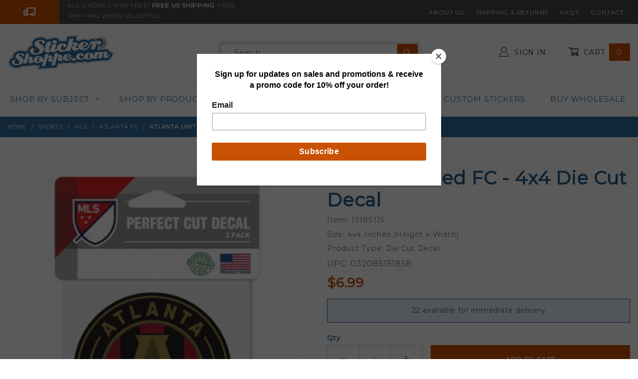

--- FILE ---
content_type: text/html; charset=utf-8
request_url: https://www.stickershoppe.com/PROD/15185115.html
body_size: 23258
content:
<!DOCTYPE html><html lang="en" class="no-js" xmlns:fb="http://ogp.me/ns/fb#"><head><meta property="og:title" content="Atlanta United FC - 4x4 Die Cut Decal"><meta property="og:type" content="product"><meta property="og:image" content="https://www.stickershoppe.com/mm5/graphics/00000001/15185115.jpg"><meta property="og:url" content="https://www.stickershoppe.com/PROD/15185115.html"><meta property="og:site_name" content="Sticker Shoppe"><meta property="og:description" content="Check out the deal on Atlanta United FC - 4x4 Die Cut Decal at Sticker Shoppe"><meta property="og:locale" content="en_US"><meta property="product:category" content="Atlanta FC" /><meta property="product:retailer_item_id" content="15185115" /><meta property="product:price:currency" content="USD" /><meta property="product:condition" content="new" /><meta property="product:price:amount" content="6.99" /><meta property="product:availability" content="in stock" /><meta name="twitter:card" content="summary_large_image"><meta name="twitter:site" content="@stickershoppe"><meta name="twitter:creator" content="@stickershoppe"><meta name="twitter:url" content="https://www.stickershoppe.com/PROD/15185115.html"><meta name="twitter:title" content="Atlanta United FC - 4x4 Die Cut Decal"><meta name="twitter:description" content="Check out the deal on Atlanta United FC - 4x4 Die Cut Decal at Sticker Shoppe"><meta name="twitter:image" content="https://www.stickershoppe.com/mm5/graphics/00000001/15185115.jpg"><meta name="twitter:image:alt" content="Atlanta United FC - 4x4 Die Cut Decal"><meta charset="utf-8"><meta http-equiv="X-UA-Compatible" content="IE=edge"><meta name="viewport" content="width=device-width, initial-scale=1"><base href="https://www.stickershoppe.com/mm5/"><title>Atlanta United FC - 4x4 Die Cut Decal at Sticker Shoppe</title><link rel="preconnect" crossorigin href="//www.google-analytics.com" data-resource-group="css_list" data-resource-code="preconnect-google-analytics" /><link rel="preconnect" crossorigin href="https://www.googletagmanager.com" data-resource-group="css_list" data-resource-code="preconnect-google-tag-manager" /><script type="text/javascript">
var json_url = "https:\/\/www.stickershoppe.com\/mm5\/json.mvc\u003F";
var json_nosessionurl = "https:\/\/www.stickershoppe.com\/mm5\/json.mvc\u003F";
var Store_Code = "SS";
</script>
<script type="text/javascript" src="https://www.stickershoppe.com/mm5/clientside.mvc?T=0d88c63d&amp;Filename=ajax.js" integrity="sha512-hBYAAq3Edaymi0ELd4oY1JQXKed1b6ng0Ix9vNMtHrWb3FO0tDeoQ95Y/KM5z3XmxcibnvbVujqgLQn/gKBRhA==" crossorigin="anonymous"></script>
<script type="text/javascript">
var MMThemeBreakpoints =
[
{
"code":	"mobile",
"name":	"Mobile",
"start":	{
"unit": "px",
"value": ""
}
,
"end":	{
"unit": "em",
"value": "39.999"
}
}
,{
"code":	"tablet",
"name":	"Tablet",
"start":	{
"unit": "px",
"value": ""
}
,
"end":	{
"unit": "em",
"value": "59.999"
}
}
];
</script>
<script type="text/javascript" src="https://www.stickershoppe.com/mm5/clientside.mvc?T=0d88c63d&amp;Module_Code=paypalcp&amp;Filename=runtime.js" integrity="sha512-A6/Hrcz8/r8OYVd2LYO313hk0S6tB5l/XeeOIIsdTxBuJqhAXWVVYIyDEomW+X+c75UgL0HeRe1C+MA3wdZSUw==" crossorigin="anonymous" async defer></script>
<script src="https://www.paypal.com/sdk/js?client-id=AcCNNzIa9VV_d1q2jFf4pNN33IIecvECC34nYq0EJIGN9EonWCRQD5JkXT_EDm6rOSCvnRE9g6JOGZXc&amp;merchant-id=MTXY55L5Q2F3Y&amp;currency=USD&amp;components=buttons,messages" data-partner-attribution-id="Miva_PCP"></script>
<script type="text/javascript" src="https://www.stickershoppe.com/mm5/clientside.mvc?T=0d88c63d&amp;Filename=runtime_ui.js" integrity="sha512-ZIZBhU8Ftvfk9pHoUdkXEXY8RZppw5nTJnFsMqX+3ViPliSA/Y5WRa+eK3vIHZQfqf3R/SXEVS1DJTjmKgVOOw==" crossorigin="anonymous"></script>
<script type="text/javascript" src="https://www.stickershoppe.com/mm5/clientside.mvc?T=0d88c63d&amp;Module_Code=cmp-cssui-searchfield&amp;Filename=runtime.js" integrity="sha512-GT3fQyjPOh3ZvhBeXjc3+okpwb4DpByCirgPrWz6TaihplxQROYh7ilw9bj4wu+hbLgToqAFQuw3SCRJjmGcGQ==" crossorigin="anonymous"></script>
<script type="text/javascript">
var MMSearchField_Search_URL_sep = "https:\/\/www.stickershoppe.com\/SRCH.html\u003FSearch=";
(function( obj, eventType, fn )
{
if ( obj.addEventListener )
{
obj.addEventListener( eventType, fn, false );
}
else if ( obj.attachEvent )
{
obj.attachEvent( 'on' + eventType, fn );
}
})( window, 'mmsearchfield_override', function()
{
MMSearchField.prototype.onMenuAppendHeader = function () {return null;};MMSearchField.prototype.onMenuAppendItem = function (data) {var span;span = newElement('span', {'class': 'x-search-preview__entry'}, null, null);span.innerHTML = data;return span;};MMSearchField.prototype.onMenuAppendStoreSearch = function (search_value) {var item;item = newElement('div', {'class': 'x-search-preview__search-all'}, null, null);item.element_text = newTextNode('Click here to search all "' + search_value + '"', item);return item;};MMSearchField.prototype.onFocus = function () {this.element_menu.classList.toggle('x-search-preview--open');};MMSearchField.prototype.onBlur = function () {this.element_menu.classList.toggle('x-search-preview--open');};
} );
</script>
<script id="mcjs">!function(c,h,i,m,p){m=c.createElement(h),p=c.getElementsByTagName(h)[0],m.async=1,m.src=i,p.parentNode.insertBefore(m,p)}(document,"script","https://chimpstatic.com/mcjs-connected/js/users/910a3664e4744fe73f46a68a1/f816b0fafa65db25969f61233.js");</script><link rel="stylesheet" href="themes/shadows/all.css?cssV=1736203581" type="text/css" /><link rel="stylesheet" href="https://fonts.googleapis.com/css?family=Montserrat" type="text/css" /><link rel="shortcut icon" href="https://www.stickershoppe.com/favicon.ico" /><link rel="canonical" href="https://www.stickershoppe.com/PROD/15185115.html" itemprop="url"><script type="application/ld+json">{"@context": "http://schema.org","@type": "LocalBusiness","address": {"@type": "PostalAddress","addressLocality": "Johns Island","addressRegion": "SC","streetAddress": "PO BOX 1389","postalCode": "29457"},"description": "The Sticker Shoppe sells custom and stock stickers, magnets, buttons and much more!","name": "Sticker Shoppe","email": "steve@stickershoppe.com","telephone": "855-409-1976","image": "https:\/\/www.stickershoppe.com\/mm5\/graphics/00000001/sticker-shoppe-logo.png", "pricerange": "$-$$$"}</script><!-- START GD Facets --><!-- no facets for this page type. See CTGY, PLST or SRCH --><!-- END GD Facets --><script type='text/javascript' src='//platform-api.sharethis.com/js/sharethis.js#property=5b20173fe9c37c00114cb8f1&product=inline-share-buttons' async='async'></script><!-- Global site tag (gtag.js) - Google Ads: 1068891214 --><script async src="https://www.googletagmanager.com/gtag/js?id=AW-1068891214" type="text/javascript"></script><script type="text/javascript">window.dataLayer = window.dataLayer || [];function gtag() {dataLayer.push(arguments);}gtag('js', new Date());gtag('config', 'AW-1068891214');</script><script type="text/javascript">window.addEventListener('DOMContentLoaded', function () {sessionStorage.setItem('continue_url', 'https:\/\/www.stickershoppe.com\/PROD\/15185115.html');});</script><link type="text/css" media="all" rel="stylesheet" integrity="sha256-lWOXBr8vqpiy3pliCN1FmPIYkHdcr8Y0nc2BRMranrA= sha384-0K5gx4GPe3B0+RaqthenpKbJBAscHbhUuTd+ZmjJoHkRs98Ms3Pm2S4BvJqkmBdh sha512-wrhf+QxqNNvI+O73Y1XxplLd/Bt2GG2kDlyCGfeByKkupyZlAKZKAHXE2TM9/awtFar6eWl+W9hNO6Mz2QrA6Q==" crossorigin="anonymous" href="https://www.stickershoppe.com/mm5/json.mvc?Store_Code=SS&amp;Function=CSSResource_Output&amp;CSSResource_Code=mm-theme-styles&T=7809dfb2" data-resource-group="modules" data-resource-code="mm-theme-styles" /><script id="mcjs" data-resource-group="modules" data-resource-code="mailchimp_popup">!function(c,h,i,m,p){m=c.createElement(h),p=c.getElementsByTagName(h)[0],m.async=1,m.src=i,p.parentNode.insertBefore(m,p)}(document,"script","https://chimpstatic.com/mcjs-connected/js/users/910a3664e4744fe73f46a68a1/9ee87512fbdc540f726b2096d.js");</script><script type="text/javascript" src="scripts/00000001/mailchimp.js?T=08d659a1" data-resource-group="modules" data-resource-code="mailchimp"></script><script data-resource-group="head_tag" data-resource-code="settings">theme_path = 'themes/shadows/';(function (mivaJS) {mivaJS.Store_Code = 'SS';mivaJS.Product_Code = '15185115';mivaJS.Category_Code = 'atlanta-fc';mivaJS.Customer_Login = '';mivaJS.Page = 'PROD';mivaJS.Screen = 'PROD';}(window.mivaJS || (window.mivaJS = {})));</script><script data-resource-group="head_tag" data-resource-code="GTM-head-tag">(function(w,d,s,l,i){w[l]=w[l]||[];w[l].push({'gtm.start':new Date().getTime(),event:'gtm.js'});var f=d.getElementsByTagName(s)[0],j=d.createElement(s),dl=l!='dataLayer'?'&l='+l:'';j.async=true;j.src='https://www.googletagmanager.com/gtm.js?id='+i+dl;f.parentNode.insertBefore(j,f);})(window,document,'script','dataLayer','GTM-5DSSZQPN');</script><script data-resource-group="head_tag" data-resource-code="GTM-dataLayer">var dataLayer = dataLayer || [];dataLayer.push({canonicalUri: '\/PROD\/15185115.html',canonicalUrl: 'https:\/\/www.stickershoppe.com\/PROD\/15185115.html',category: {code: 'atlanta-fc',name: 'Atlanta FC'},global: {action: '',basket: {basketId: 'provisional'},categoryCode: 'atlanta-fc',function: '',moduleFunction: '',productCode: '15185115',screen: 'PROD',uiException: ''},page: {code: 'PROD',name: 'Product Display'},product: {code: '15185115',name: 'Atlanta United FC - 4x4 Die Cut Decal',sku: '15185115'}});window.addEventListener('DOMContentLoaded', () => {document.querySelectorAll('form').forEach(form => {if (form.getAttribute('name')?.length) {return;}const identifier = form.elements?.Action?.value ?? form.dataset?.hook ?? form.querySelector('legend')?.innerText;if (identifier?.length) {form.name = identifier;}});});window.addEventListener('DOMContentLoaded', () => {let timeoutId;const debouncedSearch = (e) => {clearTimeout(timeoutId);timeoutId = setTimeout(() => {const search_term = e?.target?.value;if (!search_term?.length) {return;}dataLayer.push({event: 'search',search_term});}, 500);};const searchInputs = document.querySelectorAll('input[name="Search"]');searchInputs.forEach(input => {input.addEventListener('input', debouncedSearch)});});class MMXPromotionTracker {constructor() {window.addEventListener('DOMContentLoaded', () => {this.init();});}init() {this.promotions = document.querySelectorAll('[data-flex-item]');if (!this.promotions.length) {return;}this.promotionObserver = new IntersectionObserver((entries) => {this.observedCallback(entries);}, {threshold: [0.75]});this.promotions.forEach((promotion, i) => {this.promotionObserver.observe(promotion);promotion.addEventListener('click', (e) => {this.promotionClicked(promotion, e);});});}promotionClicked(promotion, e){let clickedLink = false;let products = [];let clickedHero;e.composedPath().forEach(item => {if (item.nodeName === 'A' || (item.nodeName === 'MMX-HERO' && item.dataset?.href?.length)) {clickedLink = true;}if (item.nodeName === 'MMX-HERO') {clickedHero = item;} else if (item.nodeName === 'MMX-PRODUCT-CAROUSEL') {const clickedProductIndex = [...item.shadowRoot.querySelectorAll('mmx-hero[slot="hero_slide"]')].findIndex(heroSlide => heroSlide === clickedHero);products = [item?.products[clickedProductIndex]];} else if (item.nodeName === 'MMX-FEATURED-PRODUCT') {products = [item?.product];}});if (clickedLink) {this.trackPromotion('select_promotion', promotion, products);}};trackPromotion(event, item, products = []) {dataLayer.push({ ecommerce: null });dataLayer.push({event,ecommerce: {creative_name: item.getAttribute('data-flex-item'),creative_slot: [...this.promotions].findIndex(promotion => promotion === item) + 1,items: this.productsToEcommerceItems(products),promotion_id: item.getAttribute('data-flex-component')}});};observedCallback(entries) {entries.forEach((entry, entryIndex) => {if (!entry.isIntersecting) {return;}this.trackPromotion('view_promotion', entry.target, entry.target?.products);});};productsToEcommerceItems(products = []) {if (!products?.length) {return [];}return products.map((item, i) => {return {item_id: item.code,item_name: item.name,item_sku: item?.sku,index: i,price: item.price,discount: item.base_price - item.price,quantity: 1}});}}new MMXPromotionTracker();dataLayer.push({ ecommerce: null });dataLayer.push({event: 'view_item',ecommerce: {currency: 'USD',value: '6.99',items: [{item_id: '15185115',item_sku: '15185115',item_name: 'Atlanta United FC - 4x4 Die Cut Decal',price: '6.99',discount: '0',index: 0,item_brand: 'Wincraft',item_category: 'Atlanta FC'}]}});class ProductTracker {options = {additionalPriceSelector: '#price-value-additional, #js-additional-price, #js-price-value-additional',adprButtonSelector: '[data-hook="add-to-cart"], #js-add-to-cart',adprFormSelector: 'form[name="add"], #js-purchase-product',atwlButtonSelector: '[value="Add To Wish List" i], .t-product-layout-purchase__add-to-wish, #add-to-wishlist-wrap, [data-hook="add-to-wish-list"], .product-details__wish-list',priceSelector: '#price-value, #js-price-value'};constructor(options = {}) {this.options = {...this.options,...options};window.addEventListener('DOMContentLoaded', () => {this.init();});}init() {this.adprForm = this.options?.adprForm ?? document.querySelector(this.options.adprFormSelector);this.adprButton = this.options?.adprButton ?? document.querySelector(this.options.adprButtonSelector);this.atwlButton = this.options?.atwlButton ?? document.querySelector(this.options.atwlButtonSelector);this.price = this.options?.price ?? document.querySelector(this.options.priceSelector);this.additionalPrice = this.options?.additionalPrice ?? document.querySelector(this.options.additionalPriceSelector);if (this.adprForm?.nodeName !== 'FORM') {return;}this.listenForAddToCart();this.listenForAddToWishlist()}listenForAddToCart() {this.adprForm?.addEventListener('click', (e) => {if (e.target !== this.adprButton) {return;}this.trackAddTo('cart');}, { capture: true });}listenForAddToWishlist() {this.atwlButton?.addEventListener('click', () => {this.trackAddTo('wishlist');});}trackAddTo(event) {const viewItem = dataLayer.find(item => item?.event === 'view_item');if (!this.adprForm.checkValidity() || viewItem?.ecommerce?.items?.length !== 1) {return;}const dataLayerItem = structuredClone(viewItem);const price = this.currencyToNumber(this.price?.innerText ?? 0);const additionalPrice = this.currencyToNumber(this.additionalPrice?.innerText ?? 0);const itemVariant = [...this.adprForm.querySelectorAll('[name*="Product_Attributes"][name*=":value"]:is([type="radio"]:checked, select)')].map(input => input.value).join(', ');dataLayer.push({ ecommerce: null });dataLayerItem.event = `add_to_${event}`;dataLayerItem.ecommerce.value = price;dataLayerItem.ecommerce.items[0].price = additionalPrice > 0 ? additionalPrice : price;dataLayerItem.ecommerce.items[0].discount = additionalPrice > 0 ? this.currencyToNumber(additionalPrice - price) : 0;dataLayerItem.ecommerce.items[0].quantity = this.adprForm.elements.Quantity.value;dataLayerItem.ecommerce.items[0].item_variant = itemVariant;dataLayer.push(dataLayerItem);return dataLayerItem;}currencyToNumber(value) {return Number(Number(String(value).replace(/[^\d.-]/g, '')).toFixed(2));}}new ProductTracker();</script><script type="text/javascript" src="https://www.stickershoppe.com/mm5/clientside.mvc?T=0d88c63d&amp;Filename=runtime.js" integrity="sha512-EiU7WIxWkagpQnQdiP517qf12PSFAddgl4rw2GQi8wZOt6BLZjZIAiX4R53VP0ePnkTricjSB7Edt1Bef74vyg==" crossorigin="anonymous"></script><script type="text/javascript" src="https://www.stickershoppe.com/mm5/clientside.mvc?T=0d88c63d&amp;Filename=MivaEvents.js" integrity="sha512-bmgSupmJLB7km5aCuKy2K7B8M09MkqICKWkc+0w/Oex2AJv3EIoOyNPx3f/zwF0PZTuNVaN9ZFTvRsCdiz9XRA==" crossorigin="anonymous"></script><script type="text/javascript" src="https://www.stickershoppe.com/mm5/clientside.mvc?T=0d88c63d&amp;Filename=AttributeMachine.js" integrity="sha512-e2qSTe38L8wIQn4VVmCXg72J5IKMG11e3c1u423hqfBc6VT0zY/aG1c//K/UjMA6o0xmTAyxRmPOfEUlOFFddQ==" crossorigin="anonymous"></script><script>AttributeMachine.prototype.Generate_Discount = function (discount) {var discount_div;discount_div = document.createElement('div');discount_div.innerHTML = discount.descrip + ': ' + discount.formatted_discount;return discount_div;};AttributeMachine.prototype.Generate_Swatch = function (product_code, attribute, option) {var swatch_container = document.querySelector('#swatches');var swatch = document.createElement('li');var img = document.createElement('img');img.src = option.image;img.setAttribute('alt', option.prompt);img.setAttribute('title', option.prompt);swatch.classList.add('o-list-inline__item');swatch.setAttribute('data-code', option.code);swatch.setAttribute('data-color', option.prompt);swatch.appendChild(img);setTimeout(function () {if (swatch_container) {var swatch_element = swatch_container.querySelector('ul');swatch_element.removeAttribute('style');swatch_element.classList.add('o-list-inline');}}, 0);return swatch;};AttributeMachine.prototype.Swatch_Click = function(input, attribute, option) {var i;var swatch_name_element = document.querySelector('[data-hook="attribute-swatch-name"]');for (i = 0; i < input.select.options.length; i++) {if (input.select.options[i].value === option.code) {input.select.selectedIndex = i;}}if (attribute.inventory) {this.Attribute_Changed(input);}swatch_name_element.innerHTML = option.prompt;};window.addEventListener('load', function () {var swatch_container = document.querySelector('#swatches');if (swatch_container) {var swatch_element = swatch_container.querySelector('ul');var swatch_select = document.querySelector('[data-hook="attribute-swatch-select"]');var swatch_selected = swatch_select.options[swatch_select.selectedIndex].text;var swatch_name_element = document.querySelector('[data-hook="attribute-swatch-name"]');swatch_element.removeAttribute('style');swatch_element.classList.add('o-list-inline');swatch_name_element.textContent = swatch_selected;swatch_select.addEventListener('change', function () {swatch_name_element.textContent = this.options[this.selectedIndex].text});}}, false);</script><script type="text/javascript" src="https://www.stickershoppe.com/mm5/clientside.mvc?T=0d88c63d&amp;Filename=ImageMachine.js" integrity="sha512-luSn6atUPOw8U8HPV927zNVkcbbDcvbAlaSh/MEWznSCrOzPC2iQVeXSwLabEEn43FBmR6lKN0jhsWKmJR4n1Q==" crossorigin="anonymous"></script><script>ImageMachine.prototype.ImageMachine_Generate_Thumbnail = function (thumbnail_image, main_image, closeup_image, type_code) {var thumbnail,img;thumbnail = document.createElement('li');thumbnail.classList.add('o-layout__item');thumbnail.classList.add('x-product-layout-images__thumbnail-image');if (typeof( thumbnail_image ) === 'string' && thumbnail_image.length > 0) {img = document.createElement('img');img.src = thumbnail_image;img.setAttribute('alt', 'Atlanta United FC - 4x4 Die Cut Decal');img.setAttribute('title', 'Atlanta United FC - 4x4 Die Cut Decal');thumbnail.appendChild(img);}return thumbnail;}/*** This disables the default Miva image zoom functionality.*/ImageMachine.prototype.Closeup_Open = function () {return false;}</script></head><body id="js-PROD" class="o-site-wrapper t-page-prod"><a href="https://www.stickershoppe.com/PROD/15185115.html#main_content_target" class="u-hide-visually"><big><b>Go to the content</b></big></a><div id="mini_basket" class="readytheme-contentsection">
<section class="x-mini-basket" data-hook="mini-basket" data-item-count="0" data-subtotal=""><div class="x-mini-basket__content u-bg-white"><header><div class="x-mini-basket__header"><strong>My Cart: 0 item(s)</strong><button aria-label="Close Mini-Basket" class="c-button u-bg-ss-orange u-color-white u-icon-cross" data-hook="close-mini-basket"></button></div><hr class="c-keyline"></header><footer class="x-mini-basket__footer"><div class="x-messages x-messages--info">Your Shopping Cart Is Empty</div></footer></div></section>
</div>
<header class="o-wrapper o-wrapper--full o-wrapper--flush t-site-header" data-hook="site-header"><div id="fasten_header" class="readytheme-contentsection">
<section class="o-layout o-layout--align-center x-fasten-header t-site-header__masthead " data-hook="fasten-header">
<div class="o-layout__item u-width-2 u-width-3--w u-text-left t-site-header__logo">
<a href="https://www.stickershoppe.com/" title="Sticker Shoppe" rel="nofollow">


<img alt="SThe Sticker Shoppe" class="x-fasten-header__logo-image" decoding="async" height="64" loading="lazy" style="aspect-ratio: 159/64; max-width: 100%;" src="graphics/00000001/sticker-shoppe-logo.png" width="159">


</a>
</div>
<div class="o-layout__item u-width-6 u-width-6--w">
<form class="t-site-header__search-form" method="post" action="https://www.stickershoppe.com/SRCH.html">
<fieldset>
<legend>Product Search</legend>
<ul class="c-form-list">
<li class="c-form-list__item c-form-list__item--full c-control-group u-flex">
<span class="c-form-border c-form-list__item--full c-control-group u-flex"><input aria-label="Product Search" class="c-form-input c-control-group__field u-bg-transparent u-border-none" data-mm_searchfield="Yes" data-mm_searchfield_id="x-search-preview--fasten" type="search" name="Search" value="" placeholder="Search" autocomplete="off" required /><button aria-label="Perform Product Search" class="c-button c-button--large c-control-group__button u-color-white u-bg-ss-orange u-icon-search u-border-none" type="submit"></button></span>
</li>
</ul>
</fieldset>
<span class="x-search-preview u-color-gray-50" data-mm_searchfield_menu="Yes" data-mm_searchfield_id="x-search-preview--fasten"></span>
</form>
</div>
<div class="o-layout__item u-flex u-width-4 u-width-3--w t-site-header__masthead-links">

<a class="u-color-gray-50 u-text-uppercase" href="https://www.stickershoppe.com/LOGN.html">
<span class="u-icon-user"></span> Sign In
</a>

<a class="u-color-gray-50 u-text-uppercase t-site-header__basket-link" data-hook="open-mini-basket" href="https://www.stickershoppe.com/BASK.html">
<span class="u-icon-cart-empty" data-hook="open-mini-basket"></span> Cart
<span class="u-bg-ss-orange u-color-white t-site-header__basket-link-quantity" data-hook="open-mini-basket mini-basket-count">0</span>
</a>
</div>
</section>
</div>
<section class="o-layout u-bg-ss-grey u-color-white t-site-header__top-navigation "><div class="o-layout__item u-width-12 u-width-5--l u-width-7--w u-text-center u-text-left--l"><span id="header_message" class="readytheme-banner">
<div class="o-layout">
<span class="o-layout__item u-width-2--xs u-width-2--s u-width-2--m u-width-3--l u-width-1--w u-icon-truck u-color-white"></span>
<span class="o-layout__item u-width-10--xs u-width-10--s u-width-10--m u-width-9--l u-width-11--w u-text-uppercase t-site-header__message u-color-orange">ALL ORDERS SHIP FREE!<strong>&nbsp;Free US Shipping</strong>&nbsp; FREE SHIPPING WHEN SELECTED</span>
</div>
</span>
</div><div class="o-layout o-layout--align-center o-layout__item u-text-uppercase u-hidden u-flex--l u-width-7--l u-width-5--w t-site-header__links"><div class="o-layout__item"><div class="x-transfigure-navigation__footer">
<a class="x-transfigure-navigation__footer-link u-color-gray-40" href="https://www.stickershoppe.com/ABOUT.html" title="About Us">About Us</a>
<a class="x-transfigure-navigation__footer-link u-color-gray-40" href="https://www.stickershoppe.com/SARP.html" title="Shipping &amp; Returns">Shipping &amp; Returns</a>
<a class="x-transfigure-navigation__footer-link u-color-gray-40" href="https://www.stickershoppe.com/FAQS.html" title="FAQs">FAQs</a>
<a class="x-transfigure-navigation__footer-link u-color-gray-40" href="https://www.stickershoppe.com/contact.html" title="Contact">Contact</a>
</div></div></div></section><section class="o-wrapper t-site-header__masthead"><div class="o-layout o-layout--align-center"><div class="o-layout__item u-width-2 u-width-1--m u-hidden--l "><button class="c-button c-button--flush c-button--full c-button--hollow u-bg-transparent u-border-none u-color-gray-50 u-font-huge u-icon-menu" data-hook="open-main-menu"></button></div><div class="o-layout__item u-width-8 u-width-10--m u-width-4--l u-width-3--w u-text-center u-text-left--l t-site-header__logo"><a href="https://www.stickershoppe.com/" title="Sticker Shoppe" rel="nofollow"><img src="graphics/00000001/sticker-shoppe-logo.png" decoding="async" loading="eager" style="aspect-ratio: 213/86; max-width: 100%;" alt="The Sticker Shoppe" width="213" height="86"></a></div><div class="o-layout__item u-width-2 u-width-1--m u-hidden--l "><a class="u-icon-cart-empty u-color-gray-50 t-site-header__basket-link--mobile" data-hook="open-mini-basket" href="https://www.stickershoppe.com/BASK.html"><span class="u-color-white u-bg-ss-orange u-font-primary t-site-header__basket-link-quantity--mobile" data-hook="mini-basket-count ">0</span></a></div><div class="o-layout__item u-width-4--l u-width-6--w " itemscope itemtype="https://schema.org/WebSite"><meta itemprop="url" content="//www.stickershoppe.com/"/><form class="t-site-header__search-form" method="post" action="https://www.stickershoppe.com/SRCH.html" itemprop="potentialAction" itemscope itemtype="https://schema.org/SearchAction"><fieldset><legend>Product Search</legend><ul class="c-form-list"><li class="c-form-list__item c-form-list__item--full c-control-group u-flex"><span class="c-form-border c-form-list__item--full c-control-group u-flex"><meta itemprop="target" content="https://www.stickershoppe.com/SRCH.html?q={Search}"/><input aria-label="Product Search" class="c-form-input c-control-group__field u-bg-transparent u-border-none" data-mm_searchfield="Yes" data-mm_searchfield_id="x-search-preview" type="search" id="topGlobalSearch" name="Search" value="" placeholder="Search" autocomplete="off" required itemprop="query-input"><button aria-label="Perform Product Search" class="c-button c-control-group__button u-color-white u-bg-ss-orange u-icon-search u-border-none" type="submit"></button></span></li></ul></fieldset><span class="x-search-preview" data-mm_searchfield_menu="Yes" data-mm_searchfield_id="x-search-preview"></span></form></div><div class="o-layout__item u-hidden u-flex--l u-width-4--l u-width-3--w t-site-header__masthead-links "><a class="u-color-gray-50 u-text-uppercase" data-hook="show-related" data-target="global-account" href="https://www.stickershoppe.com/LOGN.html"><span class="u-icon-user u-color-gray-40"></span> Sign In</a><a class="u-color-gray-50 u-text-uppercase t-site-header__basket-link" data-hook="open-mini-basket" href="https://www.stickershoppe.com/BASK.html"><span class="u-icon-cart-empty" data-hook="open-mini-basket"></span> Cart<span class="u-bg-ss-orange u-color-white t-site-header__basket-link-quantity" data-hook="open-mini-basket mini-basket-count">0</span></a></div><div class="u-over-everything t-global-account" data-hook="global-account"><form class="t-global-account__form" method="post" action="https://www.stickershoppe.com/ACLN.html" autocomplete="off"><fieldset><legend>Global Account Log In</legend><input type="hidden" tabindex="-1" name="Action" value="LOGN" /><input type="hidden" tabindex="-1" name="Category_Code" value="atlanta-fc" /><input type="hidden" tabindex="-1" name="Product_Code" value="15185115" /><input type="hidden" tabindex="-1" name="Search" value="" /><input type="hidden" tabindex="-1" name="Per_Page" value="" /><input type="hidden" tabindex="-1" name="Sort_By" value="disp_order" /><ul class="c-form-list"><li class="c-form-list__item c-form-list__item--full"><label class="u-hide-visually" for="global-Customer_LoginEmail">Email Address</label><input autocomplete="email" class="c-form-input c-form-input--large" id="global-Customer_LoginEmail" name="Customer_LoginEmail" placeholder="Email" required type="email" value=""></li><li class="c-form-list__item c-form-list__item--full"><label class="u-hide-visually" for="global-Customer_Password">Password</label><input autocomplete="current-password" class="c-form-input c-form-input--large" id="global-Customer_Password" name="Customer_Password" placeholder="Password" type="password"></li><li class="c-form-list__item c-form-list__item--full"><input class="c-button c-button--full c-button--huge u-bg-ss-orange u-color-white u-text-bold u-text-uppercase" type="submit" value="Sign In"></li><li class="c-form-list__item c-form-list__item--full"><a class="c-button c-button--full c-button--hollow c-button--huge u-bg-white u-color-ss-orange u-text-bold u-text-uppercase" href="https://www.stickershoppe.com/LOGN.html">Register</a></li><li class="c-form-list__item c-form-list__item--full u-text-center"><a class="u-color-gray-50 u-text-bold u-font-small u-text-uppercase" href="https://www.stickershoppe.com/FPWD.html">Forgot Password?</a></li></ul></fieldset></form></div><div class="o-layout__item u-width-12 u-width-8--l u-width-7--w u-hidden "><br class="u-hidden--m"><span class="c-heading-echo u-block u-text-bold u-text-center u-text-right--l u-text-uppercase u-color-gray-20"><span class="u-icon-secure"></span> Secure Checkout</span></div></div></section></header><!-- end t-site-header --><div class="o-wrapper o-wrapper--full o-wrapper--flush t-site-navigation "><div class="o-layout o-layout--align-center o-layout--flush o-layout--justify-center t-site-navigation__wrap"><nav class="o-layout__item u-width-12 u-text-bold u-text-uppercase c-navigation x-transfigure-navigation " data-hook="transfigure-navigation">
<div class="x-transfigure-navigation__wrap" data-layout="horizontal-drop-down">
<header class="x-transfigure-navigation__header u-hidden--l c-control-group">
<a class="c-button c-button--full c-button--large c-control-group__button u-bg-gray-10 u-color-gray-50 u-text-bold u-text-uppercase" href="https://www.stickershoppe.com/LOGN.html"><span class="u-icon-user"></span> Sign In or Register</a>

<button class="c-button u-bg-gray-40 u-color-gray-10 u-icon-cross c-control-group__button" data-hook="close-main-menu"></button>
</header>
<div class="x-transfigure-navigation__content">
<ul class="c-navigation__row x-transfigure-navigation__row">





<li class="c-navigation__list has-child-menu" data-hook="has-drop-down has-child-menu">

<a class="c-navigation__link" href="javascript://" target="_self">Shop by Subject<span class="c-navigation__link-carat"><span class="u-icon-chevron-right"></span></span></a>


<ul class="c-navigation__row is-hidden">

<li class="c-navigation__list u-hidden--l" data-hook="show-previous-menu">
<span class="c-navigation__link"><span class="u-icon-chevron-left">&nbsp;</span><span class="o-layout--grow">Main Menu</span></span>
</li>





<li class="c-navigation__list has-child-menu" data-hook="has-child-menu">

<a class="c-navigation__link" href="https://www.stickershoppe.com/CTGY/awareness-causes.html" target="_self">Awareness/Causes<span class="c-navigation__link-carat"><span class="u-icon-chevron-right"></span></span></a>


<ul class="c-navigation__row is-hidden">
<li class="c-navigation__list u-hidden--l" data-hook="show-previous-menu">
<span class="c-navigation__link"><span class="u-icon-chevron-left">&nbsp;</span><span class="o-layout--grow">Main Menu</span></span>
</li>

<li class="c-navigation__list">

<a class="c-navigation__link" href="https://www.stickershoppe.com/CTGY/add-awareness.html" target="_self">ADD Awareness</a>

</li>

<li class="c-navigation__list">

<a class="c-navigation__link" href="https://www.stickershoppe.com/CTGY/aids-awareness.html" target="_self">AIDS Awareness</a>

</li>

<li class="c-navigation__list">

<a class="c-navigation__link" href="https://www.stickershoppe.com/CTGY/allergy-awareness.html" target="_self">Allergy Awareness</a>

</li>

<li class="c-navigation__list">

<a class="c-navigation__link" href="https://www.stickershoppe.com/CTGY/als-awareness.html" target="_self">ALS Awareness</a>

</li>

<li class="c-navigation__list">

<a class="c-navigation__link" href="https://www.stickershoppe.com/CTGY/alzheimers-awareness.html" target="_self">Alzheimer's Awareness</a>

</li>

<li class="c-navigation__list">

<a class="c-navigation__link" href="https://www.stickershoppe.com/CTGY/arthritis-awareness.html" target="_self">Arthritis Awareness</a>

</li>

<li class="c-navigation__list">

<a class="c-navigation__link" href="https://www.stickershoppe.com/mm5/merchant.mvc?Screen=CTGY&amp;Category_Code=asthamas-awareness" target="_self">Asthma Awareness</a>

</li>

<li class="c-navigation__list">

<a class="c-navigation__link" href="https://www.stickershoppe.com/CTGY/autism-awareness.html" target="_self">Autism Awareness</a>

</li>

<li class="c-navigation__list">

<a class="c-navigation__link" href="https://www.stickershoppe.com/CTGY/bladder-cancer-awareness.html" target="_self">Bladder Cancer Awareness</a>

</li>

<li class="c-navigation__list">

<a class="c-navigation__link" href="https://www.stickershoppe.com/CTGY/birth-defects-awareness.html" target="_self">Birth Defects Awareness</a>

</li>

<li class="c-navigation__list">

<a class="c-navigation__link" href="https://www.stickershoppe.com/CTGY/bone-cancer-awareness.html" target="_self">Bone Cancer Awareness</a>

</li>

<li class="c-navigation__list">

<a class="c-navigation__link" href="https://www.stickershoppe.com/CTGY/brain-cancer-awareness.html" target="_self">Brain Cancer Awareness</a>

</li>

<li class="c-navigation__list">

<a class="c-navigation__link" href="https://www.stickershoppe.com/CTGY/breast-cancer-awareness.html" target="_self">Breast Cancer Awareness</a>

</li>

<li class="c-navigation__list">

<a class="c-navigation__link" href="https://www.stickershoppe.com/CTGY/cancer-awareness.html" target="_self">Cancer Awareness</a>

</li>

<li class="c-navigation__list">

<a class="c-navigation__link" href="https://www.stickershoppe.com/CTGY/cerebral-palsy-awareness.html" target="_self">Cerebal Palsy Awareness</a>

</li>

<li class="c-navigation__list">

<a class="c-navigation__link" href="https://www.stickershoppe.com/CTGY/cervical-cancer-awareness.html" target="_self">Cervical Cancer Awareness</a>

</li>

<li class="c-navigation__list">

<a class="c-navigation__link" href="https://www.stickershoppe.com/CTGY/child-care.html" target="_self">Child Care Awareness</a>

</li>

<li class="c-navigation__list">

<a class="c-navigation__link" href="https://www.stickershoppe.com/CTGY/childhood-cancer-awareness.html" target="_self">Childhood Cancer Awareness</a>

</li>

<li class="c-navigation__list">

<a class="c-navigation__link" href="https://www.stickershoppe.com/CTGY/colitis-awareness.html" target="_self">Colitis Awareness</a>

</li>

<li class="c-navigation__list">

<a class="c-navigation__link" href="https://www.stickershoppe.com/CTGY/colon-cancer-awareness.html" target="_self">Colon Cancer Awareness</a>

</li>

<li class="c-navigation__list">

<a class="c-navigation__link" href="https://www.stickershoppe.com/CTGY/crohns-disease-awareness.html" target="_self">Crohns Disease Awareness</a>

</li>

<li class="c-navigation__list">

<a class="c-navigation__link" href="https://www.stickershoppe.com/CTGY/cystic-fibrosis-awareness.html" target="_self">Cystic Fibrosis Awareness</a>

</li>

<li class="c-navigation__list">

<a class="c-navigation__link" href="https://www.stickershoppe.com/CTGY/depression-awareness.html" target="_self">Depression Awareness</a>

</li>

<li class="c-navigation__list">

<a class="c-navigation__link" href="https://www.stickershoppe.com/CTGY/diabetes-awareness.html" target="_self">Diabetes Awareness</a>

</li>

<li class="c-navigation__list">

<a class="c-navigation__link" href="https://www.stickershoppe.com/CTGY/disabled-children-awareness.html" target="_self">Disabled Children Awareness</a>

</li>

<li class="c-navigation__list">

<a class="c-navigation__link" href="https://www.stickershoppe.com/CTGY/domestic-violence-awareness.html" target="_self">Domestic Violence Awareness</a>

</li>

<li class="c-navigation__list">

<a class="c-navigation__link" href="https://www.stickershoppe.com/CTGY/down-syndrome-awareness.html" target="_self">Down Syndrome Awareness</a>

</li>

<li class="c-navigation__list">

<a class="c-navigation__link" href="https://www.stickershoppe.com/CTGY/drug-abuse-awareness.html" target="_self">Drug Abuse Awareness</a>

</li>

<li class="c-navigation__list">

<a class="c-navigation__link" href="https://www.stickershoppe.com/CTGY/dystonia-awareness.html" target="_self">Dystonia Awareness</a>

</li>

<li class="c-navigation__list">

<a class="c-navigation__link" href="https://www.stickershoppe.com/CTGY/eating-disorder-awareness.html" target="_self">Eating Disorder Awareness</a>

</li>

<li class="c-navigation__list">

<a class="c-navigation__link" href="https://www.stickershoppe.com/CTGY/emphysema-awareness.html" target="_self">Emphysema Awareness</a>

</li>

<li class="c-navigation__list">

<a class="c-navigation__link" href="https://www.stickershoppe.com/CTGY/epidermolysis-bullosa-awareness.html" target="_self">Epidermolysis Bullosa Awareness</a>

</li>

<li class="c-navigation__list">

<a class="c-navigation__link" href="https://www.stickershoppe.com/CTGY/epilepsy-awareness.html" target="_self">Epilepsy Awareness</a>

</li>

<li class="c-navigation__list">

<a class="c-navigation__link" href="https://www.stickershoppe.com/CTGY/esophageal-cancer-awareness.html" target="_self">Esophageal Cancer Awareness</a>

</li>

<li class="c-navigation__list">

<a class="c-navigation__link" href="https://www.stickershoppe.com/CTGY/fibromyalgia-awareness.html" target="_self">Fibromyalgia Awareness</a>

</li>

<li class="c-navigation__list">

<a class="c-navigation__link" href="https://www.stickershoppe.com/CTGY/general-awareness.html" target="_self">General Awareness</a>

</li>

<li class="c-navigation__list">

<a class="c-navigation__link" href="https://www.stickershoppe.com/CTGY/glaucoma-awareness.html" target="_self">Glaucoma Awareness</a>

</li>

<li class="c-navigation__list">

<a class="c-navigation__link" href="https://www.stickershoppe.com/CTGY/graves-disease-awareness.html" target="_self">Graves Disease Awareness</a>

</li>

<li class="c-navigation__list">

<a class="c-navigation__link" href="https://www.stickershoppe.com/CTGY/headache-awareness.html" target="_self">Headache Awareness</a>

</li>

<li class="c-navigation__list">

<a class="c-navigation__link" href="https://www.stickershoppe.com/CTGY/heart-disease-awareness.html" target="_self">Heart Disease Awareness</a>

</li>

<li class="c-navigation__list">

<a class="c-navigation__link" href="https://www.stickershoppe.com/CTGY/hepatitis-awareness.html" target="_self">Hepatitis Awareness</a>

</li>

<li class="c-navigation__list">

<a class="c-navigation__link" href="https://www.stickershoppe.com/CTGY/hodgkins-disease-awareness.html" target="_self">Hodgkin's Disease Awareness</a>

</li>

<li class="c-navigation__list">

<a class="c-navigation__link" href="https://www.stickershoppe.com/CTGY/hospice-care-awareness.html" target="_self">Hospice Care Awareness</a>

</li>

<li class="c-navigation__list">

<a class="c-navigation__link" href="https://www.stickershoppe.com/CTGY/interstitial-cystitis-awareness.html" target="_self">Interstitial Cystitis Awareness</a>

</li>

<li class="c-navigation__list">

<a class="c-navigation__link" href="https://www.stickershoppe.com/CTGY/kidney-awareness.html" target="_self">Kidney Awareness</a>

</li>

<li class="c-navigation__list">

<a class="c-navigation__link" href="https://www.stickershoppe.com/CTGY/leukemia-awareness.html" target="_self">Leukemia Awareness</a>

</li>

<li class="c-navigation__list">

<a class="c-navigation__link" href="https://www.stickershoppe.com/CTGY/liver-cancer-awareness.html" target="_self">Liver Cancer Awareness</a>

</li>

<li class="c-navigation__list">

<a class="c-navigation__link" href="https://www.stickershoppe.com/CTGY/lung-cancer-awareness.html" target="_self">Lung Cancer Awareness</a>

</li>

<li class="c-navigation__list">

<a class="c-navigation__link" href="https://www.stickershoppe.com/CTGY/lupus-awareness.html" target="_self">Lupus Awareness</a>

</li>

<li class="c-navigation__list">

<a class="c-navigation__link" href="https://www.stickershoppe.com/CTGY/lyme-disease-awareness.html" target="_self">Lyme Disease Awareness</a>

</li>

<li class="c-navigation__list">

<a class="c-navigation__link" href="https://www.stickershoppe.com/CTGY/lymphedema-awareness.html" target="_self">Lymphedema Awareness</a>

</li>

<li class="c-navigation__list">

<a class="c-navigation__link" href="https://www.stickershoppe.com/CTGY/lymphoma-awareness.html" target="_self">Lymphoma Awareness</a>

</li>

<li class="c-navigation__list">

<a class="c-navigation__link" href="https://www.stickershoppe.com/CTGY/mecfids-awareness.html" target="_self">ME/CFIDS Awareness</a>

</li>

<li class="c-navigation__list">

<a class="c-navigation__link" href="https://www.stickershoppe.com/CTGY/melanoma-awareness.html" target="_self">Melanoma Awareness</a>

</li>

<li class="c-navigation__list">

<a class="c-navigation__link" href="https://www.stickershoppe.com/CTGY/mental-illness-awareness.html" target="_self">Mental Illness Awareness</a>

</li>

<li class="c-navigation__list">

<a class="c-navigation__link" href="https://www.stickershoppe.com/CTGY/multiple-myeloma-awareness.html" target="_self">Multiple Myeloma Awareness</a>

</li>

<li class="c-navigation__list">

<a class="c-navigation__link" href="https://www.stickershoppe.com/CTGY/multiple-sclerosis-awareness.html" target="_self">Multiple Sclerosis Awareness</a>

</li>

<li class="c-navigation__list">

<a class="c-navigation__link" href="https://www.stickershoppe.com/CTGY/myasthenia-gravis-awareness.html" target="_self">Myasthenia Gravis Awareness</a>

</li>

<li class="c-navigation__list">

<a class="c-navigation__link" href="https://www.stickershoppe.com/CTGY/ovarian-cancer-awareness.html" target="_self">Ovarian Cancer Awareness</a>

</li>

<li class="c-navigation__list">

<a class="c-navigation__link" href="https://www.stickershoppe.com/CTGY/parkinsons-disease-awareness.html" target="_self">Parkinson's Disease Awareness</a>

</li>

<li class="c-navigation__list">

<a class="c-navigation__link" href="https://www.stickershoppe.com/CTGY/prostate-cancer-awareness.html" target="_self">Prostate Cancer Awareness</a>

</li>

<li class="c-navigation__list">

<a class="c-navigation__link" href="https://www.stickershoppe.com/CTGY/relay-for-life-awareness.html" target="_self">Relay For Life Awareness</a>

</li>

<li class="c-navigation__list">

<a class="c-navigation__link" href="https://www.stickershoppe.com/CTGY/retinoblastoma-awareness.html" target="_self">Retinoblastoma Awareness</a>

</li>

<li class="c-navigation__list">

<a class="c-navigation__link" href="https://www.stickershoppe.com/CTGY/sexual-abuse-awareness.html" target="_self">Sexual Abuse Awareness</a>

</li>

<li class="c-navigation__list">

<a class="c-navigation__link" href="https://www.stickershoppe.com/CTGY/sickle-cell-anemia-awareness.html" target="_self">Sickle-Cell Anemia Awareness</a>

</li>

<li class="c-navigation__list">

<a class="c-navigation__link" href="https://www.stickershoppe.com/CTGY/sids-awareness.html" target="_self">SID's Awareness</a>

</li>

<li class="c-navigation__list">

<a class="c-navigation__link" href="https://www.stickershoppe.com/CTGY/spina-bifida-awareness.html" target="_self">Spina Bifida Awareness</a>

</li>

<li class="c-navigation__list">

<a class="c-navigation__link" href="https://www.stickershoppe.com/CTGY/suicide-awareness.html" target="_self">Suicide Awareness</a>

</li>

<li class="c-navigation__list">

<a class="c-navigation__link" href="https://www.stickershoppe.com/CTGY/thyroid-cancer-awareness.html" target="_self">Thyroid Cancer Awareness</a>

</li>

<li class="c-navigation__list">

<a class="c-navigation__link" href="https://www.stickershoppe.com/CTGY/thyroid-disease-awareness.html" target="_self">Thyroid Disease Awareness</a>

</li>

<li class="c-navigation__list">

<a class="c-navigation__link" href="https://www.stickershoppe.com/CTGY/trisomy-18-awareness.html" target="_self">Trisomy 18 Awareness</a>

</li>

<li class="c-navigation__list">

<a class="c-navigation__link" href="https://www.stickershoppe.com/CTGY/tuberculosis-awareness.html" target="_self">Tuberculosis Awareness</a>

</li>

<li class="c-navigation__list">

<a class="c-navigation__link" href="https://www.stickershoppe.com/CTGY/worker-safety-awareness.html" target="_self">Worker Safety Awareness</a>

</li>

<li class="c-navigation__list u-hidden--l">
<a class="c-navigation__link" href="https://www.stickershoppe.com/CTGY/awareness-causes.html" target="_self">View All Awareness/Causes</a>
</li>
</ul>

</li>





<li class="c-navigation__list has-child-menu" data-hook="has-child-menu">

<a class="c-navigation__link" href="https://www.stickershoppe.com/CTGY/entertainment.html" target="_self">Entertainment<span class="c-navigation__link-carat"><span class="u-icon-chevron-right"></span></span></a>


<ul class="c-navigation__row is-hidden">
<li class="c-navigation__list u-hidden--l" data-hook="show-previous-menu">
<span class="c-navigation__link"><span class="u-icon-chevron-left">&nbsp;</span><span class="o-layout--grow">Main Menu</span></span>
</li>

<li class="c-navigation__list">

<a class="c-navigation__link" href="https://www.stickershoppe.com/CTGY/music.html" target="_self">Music</a>

</li>

<li class="c-navigation__list">

<a class="c-navigation__link" href="https://www.stickershoppe.com/CTGY/movies.html" target="_self">Movies</a>

</li>

<li class="c-navigation__list">

<a class="c-navigation__link" href="https://www.stickershoppe.com/CTGY/television.html" target="_self">Television</a>

</li>

<li class="c-navigation__list">

<a class="c-navigation__link" href="https://www.stickershoppe.com/CTGY/comics-cartoons.html" target="_self">Comics & Cartoons</a>

</li>

<li class="c-navigation__list u-hidden--l">
<a class="c-navigation__link" href="https://www.stickershoppe.com/CTGY/entertainment.html" target="_self">View All Entertainment</a>
</li>
</ul>

</li>





<li class="c-navigation__list has-child-menu" data-hook="has-child-menu">

<a class="c-navigation__link" href="https://www.stickershoppe.com/CTGY/funny.html" target="_self">Funny/Humorous<span class="c-navigation__link-carat"><span class="u-icon-chevron-right"></span></span></a>


<ul class="c-navigation__row is-hidden">
<li class="c-navigation__list u-hidden--l" data-hook="show-previous-menu">
<span class="c-navigation__link"><span class="u-icon-chevron-left">&nbsp;</span><span class="o-layout--grow">Main Menu</span></span>
</li>

<li class="c-navigation__list">

<a class="c-navigation__link" href="https://www.stickershoppe.com/CTGY/anger.html" target="_self">Anger</a>

</li>

<li class="c-navigation__list">

<a class="c-navigation__link" href="https://www.stickershoppe.com/CTGY/attitude2.html" target="_self">Attitude</a>

</li>

<li class="c-navigation__list">

<a class="c-navigation__link" href="https://www.stickershoppe.com/CTGY/beer-booze.html" target="_self">Beer and Booze</a>

</li>

<li class="c-navigation__list">

<a class="c-navigation__link" href="https://www.stickershoppe.com/CTGY/bizarre-life.html" target="_self">Bizaree Life</a>

</li>

<li class="c-navigation__list">

<a class="c-navigation__link" href="https://www.stickershoppe.com/CTGY/cars.html" target="_self">Cars and Driving</a>

</li>

<li class="c-navigation__list">

<a class="c-navigation__link" href="https://www.stickershoppe.com/CTGY/cats-dogs.html" target="_self">Cats and Dogs</a>

</li>

<li class="c-navigation__list">

<a class="c-navigation__link" href="https://www.stickershoppe.com/CTGY/children.html" target="_self">Children</a>

</li>

<li class="c-navigation__list">

<a class="c-navigation__link" href="https://www.stickershoppe.com/CTGY/coffee.html" target="_self">Coffee</a>

</li>

<li class="c-navigation__list">

<a class="c-navigation__link" href="https://www.stickershoppe.com/CTGY/computers.html" target="_self">Computers and Technology</a>

</li>

<li class="c-navigation__list">

<a class="c-navigation__link" href="https://www.stickershoppe.com/CTGY/drugs.html" target="_self">Drugs</a>

</li>

<li class="c-navigation__list">

<a class="c-navigation__link" href="https://www.stickershoppe.com/CTGY/family-funny.html" target="_self">Family</a>

</li>

<li class="c-navigation__list">

<a class="c-navigation__link" href="https://www.stickershoppe.com/CTGY/farting.html" target="_self">Farting</a>

</li>

<li class="c-navigation__list">

<a class="c-navigation__link" href="https://www.stickershoppe.com/CTGY/fishing-hunting.html" target="_self">Fishing and Hunting</a>

</li>

<li class="c-navigation__list">

<a class="c-navigation__link" href="https://www.stickershoppe.com/CTGY/foods.html" target="_self">Foods</a>

</li>

<li class="c-navigation__list">

<a class="c-navigation__link" href="https://www.stickershoppe.com/mm5/merchant.mvc?Screen=CTGY&amp;Category_Code=golf" target="_self">Golf</a>

</li>

<li class="c-navigation__list">

<a class="c-navigation__link" href="https://www.stickershoppe.com/CTGY/growing-old.html" target="_self">Growing Old</a>

</li>

<li class="c-navigation__list">

<a class="c-navigation__link" href="https://www.stickershoppe.com/CTGY/health.html" target="_self">Health and Weight</a>

</li>

<li class="c-navigation__list">

<a class="c-navigation__link" href="https://www.stickershoppe.com/CTGY/luck.html" target="_self">Luck</a>

</li>

<li class="c-navigation__list">

<a class="c-navigation__link" href="https://www.stickershoppe.com/CTGY/marriage-divorce.html" target="_self">Marriage and Divorce</a>

</li>

<li class="c-navigation__list">

<a class="c-navigation__link" href="https://www.stickershoppe.com/CTGY/men.html" target="_self">Men</a>

</li>

<li class="c-navigation__list">

<a class="c-navigation__link" href="https://www.stickershoppe.com/CTGY/mental-health.html" target="_self">Mental Health</a>

</li>

<li class="c-navigation__list">

<a class="c-navigation__link" href="https://www.stickershoppe.com/CTGY/money.html" target="_self">Money and Taxes</a>

</li>

<li class="c-navigation__list">

<a class="c-navigation__link" href="https://www.stickershoppe.com/CTGY/music2.html" target="_self">Music</a>

</li>

<li class="c-navigation__list">

<a class="c-navigation__link" href="https://www.stickershoppe.com/CTGY/parents.html" target="_self">Parents</a>

</li>

<li class="c-navigation__list">

<a class="c-navigation__link" href="https://www.stickershoppe.com/mm5/merchant.mvc?Screen=CTGY&amp;Category_Code=parody" target="_self">Parody</a>

</li>

<li class="c-navigation__list">

<a class="c-navigation__link" href="https://www.stickershoppe.com/CTGY/police-government.html" target="_self">Police and Government</a>

</li>

<li class="c-navigation__list">

<a class="c-navigation__link" href="https://www.stickershoppe.com/CTGY/politics.html" target="_self">Politics</a>

</li>

<li class="c-navigation__list">

<a class="c-navigation__link" href="https://www.stickershoppe.com/CTGY/insults.html" target="_self">Pure Insults</a>

</li>

<li class="c-navigation__list">

<a class="c-navigation__link" href="https://www.stickershoppe.com/CTGY/religion.html" target="_self">Religion</a>

</li>

<li class="c-navigation__list">

<a class="c-navigation__link" href="https://www.stickershoppe.com/CTGY/sayings-and-statements.html" target="_self">Sayings and Statements</a>

</li>

<li class="c-navigation__list">

<a class="c-navigation__link" href="https://www.stickershoppe.com/CTGY/school.html" target="_self">School</a>

</li>

<li class="c-navigation__list">

<a class="c-navigation__link" href="https://www.stickershoppe.com/CTGY/sex-love.html" target="_self">Sex and Love</a>

</li>

<li class="c-navigation__list">

<a class="c-navigation__link" href="https://www.stickershoppe.com/CTGY/shopping.html" target="_self">Shopping</a>

</li>

<li class="c-navigation__list">

<a class="c-navigation__link" href="https://www.stickershoppe.com/mm5/merchant.mvc?Screen=CTGY&amp;Category_Code=tourism" target="_self">Tourists</a>

</li>

<li class="c-navigation__list">

<a class="c-navigation__link" href="https://www.stickershoppe.com/CTGY/vegetarians.html" target="_self">Vegetarians & Vegans</a>

</li>

<li class="c-navigation__list">

<a class="c-navigation__link" href="https://www.stickershoppe.com/CTGY/weird-life.html" target="_self">Weird Life</a>

</li>

<li class="c-navigation__list">

<a class="c-navigation__link" href="https://www.stickershoppe.com/CTGY/women.html" target="_self">Women</a>

</li>

<li class="c-navigation__list">

<a class="c-navigation__link" href="https://www.stickershoppe.com/CTGY/work.html" target="_self">Work</a>

</li>

<li class="c-navigation__list">

<a class="c-navigation__link" href="https://www.stickershoppe.com/CTGY/redneck.html" target="_self">Redneck</a>

</li>

<li class="c-navigation__list">

<a class="c-navigation__link" href="https://www.stickershoppe.com/CTGY/sarcasm.html" target="_self">Sarcasm</a>

</li>

<li class="c-navigation__list">

<a class="c-navigation__link" href="https://www.stickershoppe.com/CTGY/religious-funny.html" target="_self">Religions</a>

</li>

<li class="c-navigation__list u-hidden--l">
<a class="c-navigation__link" href="https://www.stickershoppe.com/CTGY/funny.html" target="_self">View All Funny/Humorous</a>
</li>
</ul>

</li>





<li class="c-navigation__list has-child-menu" data-hook="has-child-menu">

<a class="c-navigation__link" href="https://www.stickershoppe.com/CTGY/kids.html" target="_self">Kids Zone<span class="c-navigation__link-carat"><span class="u-icon-chevron-right"></span></span></a>


<ul class="c-navigation__row is-hidden">
<li class="c-navigation__list u-hidden--l" data-hook="show-previous-menu">
<span class="c-navigation__link"><span class="u-icon-chevron-left">&nbsp;</span><span class="o-layout--grow">Main Menu</span></span>
</li>

<li class="c-navigation__list">

<a class="c-navigation__link" href="https://www.stickershoppe.com/CTGY/smiley-faces.html" target="_self">Smile Faces</a>

</li>

<li class="c-navigation__list">

<a class="c-navigation__link" href="https://www.stickershoppe.com/CTGY/disney.html" target="_self">Disney</a>

</li>

<li class="c-navigation__list">

<a class="c-navigation__link" href="https://www.stickershoppe.com/CTGY/spongebob.html" target="_self">Spongebob</a>

</li>

<li class="c-navigation__list">

<a class="c-navigation__link" href="https://www.stickershoppe.com/CTGY/hello-kitty.html" target="_self">Hello Kitty</a>

</li>

<li class="c-navigation__list u-hidden--l">
<a class="c-navigation__link" href="https://www.stickershoppe.com/CTGY/kids.html" target="_self">View All Kids Zone</a>
</li>
</ul>

</li>





<li class="c-navigation__list has-child-menu" data-hook="has-child-menu">

<a class="c-navigation__link" href="https://www.stickershoppe.com/CTGY/military.html" target="_self">Military<span class="c-navigation__link-carat"><span class="u-icon-chevron-right"></span></span></a>


<ul class="c-navigation__row is-hidden">
<li class="c-navigation__list u-hidden--l" data-hook="show-previous-menu">
<span class="c-navigation__link"><span class="u-icon-chevron-left">&nbsp;</span><span class="o-layout--grow">Main Menu</span></span>
</li>

<li class="c-navigation__list">

<a class="c-navigation__link" href="https://www.stickershoppe.com/CTGY/air-force.html" target="_self">Air Force</a>

</li>

<li class="c-navigation__list">

<a class="c-navigation__link" href="https://www.stickershoppe.com/CTGY/air-national-guard.html" target="_self">Air National Guard</a>

</li>

<li class="c-navigation__list">

<a class="c-navigation__link" href="https://www.stickershoppe.com/CTGY/army.html" target="_self">Army</a>

</li>

<li class="c-navigation__list">

<a class="c-navigation__link" href="https://www.stickershoppe.com/CTGY/army-national-guard.html" target="_self">Army National Guard</a>

</li>

<li class="c-navigation__list">

<a class="c-navigation__link" href="https://www.stickershoppe.com/CTGY/coast-guard.html" target="_self">Coast Guard</a>

</li>

<li class="c-navigation__list">

<a class="c-navigation__link" href="https://www.stickershoppe.com/CTGY/marines.html" target="_self">Marines</a>

</li>

<li class="c-navigation__list">

<a class="c-navigation__link" href="https://www.stickershoppe.com/CTGY/national-guard.html" target="_self">National Guard</a>

</li>

<li class="c-navigation__list">

<a class="c-navigation__link" href="https://www.stickershoppe.com/CTGY/navy.html" target="_self">Navy</a>

</li>

<li class="c-navigation__list">

<a class="c-navigation__link" href="https://www.stickershoppe.com/CTGY/navy-seals.html" target="_self">Navy Seals</a>

</li>

<li class="c-navigation__list">

<a class="c-navigation__link" href="https://www.stickershoppe.com/CTGY/support-our-troops.html" target="_self">Support Our Troops</a>

</li>

<li class="c-navigation__list">

<a class="c-navigation__link" href="https://www.stickershoppe.com/CTGY/veterans.html" target="_self">Veterans</a>

</li>

<li class="c-navigation__list">

<a class="c-navigation__link" href="https://www.stickershoppe.com/CTGY/pow-mia.html" target="_self">POW MIA</a>

</li>

<li class="c-navigation__list">

<a class="c-navigation__link" href="https://www.stickershoppe.com/CTGY/vietnam-veterans.html" target="_self">Vietnam Veterans</a>

</li>

<li class="c-navigation__list">

<a class="c-navigation__link" href="https://www.stickershoppe.com/CTGY/gadsden.html" target="_self">Gadsden</a>

</li>

<li class="c-navigation__list u-hidden--l">
<a class="c-navigation__link" href="https://www.stickershoppe.com/CTGY/military.html" target="_self">View All Military</a>
</li>
</ul>

</li>





<li class="c-navigation__list has-child-menu" data-hook="has-child-menu">

<a class="c-navigation__link" href="https://www.stickershoppe.com/CTGY/patriotic.html" target="_self">Patriotic<span class="c-navigation__link-carat"><span class="u-icon-chevron-right"></span></span></a>


<ul class="c-navigation__row is-hidden">
<li class="c-navigation__list u-hidden--l" data-hook="show-previous-menu">
<span class="c-navigation__link"><span class="u-icon-chevron-left">&nbsp;</span><span class="o-layout--grow">Main Menu</span></span>
</li>

<li class="c-navigation__list">

<a class="c-navigation__link" href="https://www.stickershoppe.com/CTGY/american-flag.html" target="_self">American Flag</a>

</li>

<li class="c-navigation__list">

<a class="c-navigation__link" href="https://www.stickershoppe.com/CTGY/patriotic-buttons.html" target="_self">Patriotic Buttons</a>

</li>

<li class="c-navigation__list">

<a class="c-navigation__link" href="https://www.stickershoppe.com/CTGY/patriotic-magnets2.html" target="_self">Patriotic Magnets</a>

</li>

<li class="c-navigation__list">

<a class="c-navigation__link" href="https://www.stickershoppe.com/CTGY/patriotic-patches.html" target="_self">Patriotic Patches</a>

</li>

<li class="c-navigation__list">

<a class="c-navigation__link" href="https://www.stickershoppe.com/CTGY/patriotic-stickers.html" target="_self">Patriotic Stickers</a>

</li>

<li class="c-navigation__list">

<a class="c-navigation__link" href="https://www.stickershoppe.com/CTGY/patriotic-items.html" target="_self">Patriotic Other</a>

</li>

<li class="c-navigation__list u-hidden--l">
<a class="c-navigation__link" href="https://www.stickershoppe.com/CTGY/patriotic.html" target="_self">View All Patriotic</a>
</li>
</ul>

</li>





<li class="c-navigation__list has-child-menu" data-hook="has-child-menu">

<a class="c-navigation__link" href="https://www.stickershoppe.com/CTGY/animal.html" target="_self">Pets/Animals<span class="c-navigation__link-carat"><span class="u-icon-chevron-right"></span></span></a>


<ul class="c-navigation__row is-hidden">
<li class="c-navigation__list u-hidden--l" data-hook="show-previous-menu">
<span class="c-navigation__link"><span class="u-icon-chevron-left">&nbsp;</span><span class="o-layout--grow">Main Menu</span></span>
</li>

<li class="c-navigation__list">

<a class="c-navigation__link" href="https://www.stickershoppe.com/CTGY/animal-adoption.html" target="_self">Animal Adoption</a>

</li>

<li class="c-navigation__list">

<a class="c-navigation__link" href="https://www.stickershoppe.com/CTGY/animal-rescue.html" target="_self">Animal Rescue</a>

</li>

<li class="c-navigation__list">

<a class="c-navigation__link" href="https://www.stickershoppe.com/CTGY/animal-spay-neuter.html" target="_self">Animal Spay Neuter</a>

</li>

<li class="c-navigation__list">

<a class="c-navigation__link" href="https://www.stickershoppe.com/CTGY/birds.html" target="_self">Birds</a>

</li>

<li class="c-navigation__list">

<a class="c-navigation__link" href="https://www.stickershoppe.com/CTGY/bunnies-rodents.html" target="_self">Bunnies and Rodents</a>

</li>

<li class="c-navigation__list">

<a class="c-navigation__link" href="https://www.stickershoppe.com/CTGY/butterflys-and-dragonflys.html" target="_self">Butterflys and Dragonflys</a>

</li>

<li class="c-navigation__list">

<a class="c-navigation__link" href="https://www.stickershoppe.com/CTGY/cats.html" target="_self">Cats</a>

</li>

<li class="c-navigation__list">

<a class="c-navigation__link" href="https://www.stickershoppe.com/CTGY/cows-pigs-horses.html" target="_self">Cows Pigs and Horses</a>

</li>

<li class="c-navigation__list">

<a class="c-navigation__link" href="https://www.stickershoppe.com/CTGY/deer.html" target="_self">Deer</a>

</li>

<li class="c-navigation__list">

<a class="c-navigation__link" href="https://www.stickershoppe.com/CTGY/dogs.html" target="_self">Dogs</a>

</li>

<li class="c-navigation__list">

<a class="c-navigation__link" href="https://www.stickershoppe.com/CTGY/dogs-by-breeds-bumper-stickers.html" target="_self">Dogs By Breed</a>

</li>

<li class="c-navigation__list">

<a class="c-navigation__link" href="https://www.stickershoppe.com/CTGY/dragons.html" target="_self">Dragons</a>

</li>

<li class="c-navigation__list">

<a class="c-navigation__link" href="https://www.stickershoppe.com/CTGY/frogs-lizards.html" target="_self">Frogs and Lizards</a>

</li>

<li class="c-navigation__list">

<a class="c-navigation__link" href="https://www.stickershoppe.com/CTGY/ocean.html" target="_self">From the Sea</a>

</li>

<li class="c-navigation__list">

<a class="c-navigation__link" href="https://www.stickershoppe.com/CTGY/monkeys-apes.html" target="_self">Monkeys and Apes</a>

</li>

<li class="c-navigation__list">

<a class="c-navigation__link" href="https://www.stickershoppe.com/CTGY/snakes-reptiles.html" target="_self">Snakes and Reptiles</a>

</li>

<li class="c-navigation__list">

<a class="c-navigation__link" href="https://www.stickershoppe.com/CTGY/turtles.html" target="_self">Turtles</a>

</li>

<li class="c-navigation__list u-hidden--l">
<a class="c-navigation__link" href="https://www.stickershoppe.com/CTGY/animal.html" target="_self">View All Pets/Animals</a>
</li>
</ul>

</li>





<li class="c-navigation__list has-child-menu" data-hook="has-child-menu">

<a class="c-navigation__link" href="https://www.stickershoppe.com/CTGY/political.html" target="_self">Political<span class="c-navigation__link-carat"><span class="u-icon-chevron-right"></span></span></a>


<ul class="c-navigation__row is-hidden">
<li class="c-navigation__list u-hidden--l" data-hook="show-previous-menu">
<span class="c-navigation__link"><span class="u-icon-chevron-left">&nbsp;</span><span class="o-layout--grow">Main Menu</span></span>
</li>

<li class="c-navigation__list">

<a class="c-navigation__link" href="https://www.stickershoppe.com/CTGY/democrat.html" target="_self">Democrat</a>

</li>

<li class="c-navigation__list">

<a class="c-navigation__link" href="https://www.stickershoppe.com/CTGY/republican.html" target="_self">Republican</a>

</li>

<li class="c-navigation__list">

<a class="c-navigation__link" href="https://www.stickershoppe.com/CTGY/third-party.html" target="_self">Third Parties</a>

</li>

<li class="c-navigation__list">

<a class="c-navigation__link" href="https://www.stickershoppe.com/CTGY/anti-politics.html" target="_self">Anti Politics</a>

</li>

<li class="c-navigation__list">

<a class="c-navigation__link" href="https://www.stickershoppe.com/CTGY/get-involved.html" target="_self">Get Involved</a>

</li>

<li class="c-navigation__list">

<a class="c-navigation__link" href="https://www.stickershoppe.com/CTGY/enviroment.html" target="_self">Green Living</a>

</li>

<li class="c-navigation__list">

<a class="c-navigation__link" href="https://www.stickershoppe.com/CTGY/anti-congress.html" target="_self">Anti Congress</a>

</li>

<li class="c-navigation__list">

<a class="c-navigation__link" href="https://www.stickershoppe.com/CTGY/media-bias.html" target="_self">Media Bias</a>

</li>

<li class="c-navigation__list u-hidden--l">
<a class="c-navigation__link" href="https://www.stickershoppe.com/CTGY/political.html" target="_self">View All Political</a>
</li>
</ul>

</li>





<li class="c-navigation__list has-child-menu" data-hook="has-child-menu">

<a class="c-navigation__link" href="https://www.stickershoppe.com/CTGY/popculture.html" target="_self">Pop Culture<span class="c-navigation__link-carat"><span class="u-icon-chevron-right"></span></span></a>


<ul class="c-navigation__row is-hidden">
<li class="c-navigation__list u-hidden--l" data-hook="show-previous-menu">
<span class="c-navigation__link"><span class="u-icon-chevron-left">&nbsp;</span><span class="o-layout--grow">Main Menu</span></span>
</li>

<li class="c-navigation__list">

<a class="c-navigation__link" href="https://www.stickershoppe.com/CTGY/pinup-girls.html" target="_self">Pinup Girls</a>

</li>

<li class="c-navigation__list">

<a class="c-navigation__link" href="https://www.stickershoppe.com/CTGY/head-trips.html" target="_self">Head Trips</a>

</li>

<li class="c-navigation__list">

<a class="c-navigation__link" href="https://www.stickershoppe.com/CTGY/attitude.html" target="_self">Attitude Problems</a>

</li>

<li class="c-navigation__list">

<a class="c-navigation__link" href="https://www.stickershoppe.com/CTGY/evil-wicked.html" target="_self">Evil And Wicked</a>

</li>

<li class="c-navigation__list">

<a class="c-navigation__link" href="https://www.stickershoppe.com/CTGY/featured-artists.html" target="_self">Featured Artists</a>

</li>

<li class="c-navigation__list">

<a class="c-navigation__link" href="https://www.stickershoppe.com/CTGY/trade-marked.html" target="_self">Trademarked</a>

</li>

<li class="c-navigation__list">

<a class="c-navigation__link" href="https://www.stickershoppe.com/CTGY/fun-culture.html" target="_self">Fun Culture</a>

</li>

<li class="c-navigation__list">

<a class="c-navigation__link" href="https://www.stickershoppe.com/CTGY/licensed-products.html" target="_self">Licensed Products</a>

</li>

<li class="c-navigation__list">

<a class="c-navigation__link" href="https://www.stickershoppe.com/CTGY/anarchy.html" target="_self">Anarchy and Revolution</a>

</li>

<li class="c-navigation__list">

<a class="c-navigation__link" href="https://www.stickershoppe.com/CTGY/family.html" target="_self">Family</a>

</li>

<li class="c-navigation__list">

<a class="c-navigation__link" href="https://www.stickershoppe.com/CTGY/signs-and-symbols.html" target="_self">Signs and Symbols</a>

</li>

<li class="c-navigation__list u-hidden--l">
<a class="c-navigation__link" href="https://www.stickershoppe.com/CTGY/popculture.html" target="_self">View All Pop Culture</a>
</li>
</ul>

</li>





<li class="c-navigation__list has-child-menu" data-hook="has-child-menu">

<a class="c-navigation__link" href="https://www.stickershoppe.com/CTGY/first-response.html" target="_self">Public Safety<span class="c-navigation__link-carat"><span class="u-icon-chevron-right"></span></span></a>


<ul class="c-navigation__row is-hidden">
<li class="c-navigation__list u-hidden--l" data-hook="show-previous-menu">
<span class="c-navigation__link"><span class="u-icon-chevron-left">&nbsp;</span><span class="o-layout--grow">Main Menu</span></span>
</li>

<li class="c-navigation__list">

<a class="c-navigation__link" href="https://www.stickershoppe.com/CTGY/911-dispatcher.html" target="_self">911 Dispatcher</a>

</li>

<li class="c-navigation__list">

<a class="c-navigation__link" href="https://www.stickershoppe.com/CTGY/ems.html" target="_self">EMS</a>

</li>

<li class="c-navigation__list">

<a class="c-navigation__link" href="https://www.stickershoppe.com/CTGY/firefighter.html" target="_self">Firefighter</a>

</li>

<li class="c-navigation__list">

<a class="c-navigation__link" href="https://www.stickershoppe.com/CTGY/hazmat.html" target="_self">Hazardous Materials</a>

</li>

<li class="c-navigation__list">

<a class="c-navigation__link" href="https://www.stickershoppe.com/CTGY/law-enforcement.html" target="_self">Law Enforcement</a>

</li>

<li class="c-navigation__list">

<a class="c-navigation__link" href="https://www.stickershoppe.com/CTGY/medical.html" target="_self">Medical</a>

</li>

<li class="c-navigation__list">

<a class="c-navigation__link" href="https://www.stickershoppe.com/CTGY/nurse.html" target="_self">Nursing</a>

</li>

<li class="c-navigation__list">

<a class="c-navigation__link" href="https://www.stickershoppe.com/CTGY/rescue.html" target="_self">Rescue</a>

</li>

<li class="c-navigation__list">

<a class="c-navigation__link" href="https://www.stickershoppe.com/CTGY/9-11.html" target="_self">September 11th</a>

</li>

<li class="c-navigation__list">

<a class="c-navigation__link" href="https://www.stickershoppe.com/CTGY/thin-line.html" target="_self">Thin Line</a>

</li>

<li class="c-navigation__list">

<a class="c-navigation__link" href="https://www.stickershoppe.com/CTGY/helmet-crescents.html" target="_self">Helmet Crescents</a>

</li>

<li class="c-navigation__list">

<a class="c-navigation__link" href="https://www.stickershoppe.com/CTGY/state-specific-public-safety.html" target="_self">Public Safety By State</a>

</li>

<li class="c-navigation__list">

<a class="c-navigation__link" href="https://www.stickershoppe.com/CTGY/international-public-safety.html" target="_self">International Public Safety</a>

</li>

<li class="c-navigation__list u-hidden--l">
<a class="c-navigation__link" href="https://www.stickershoppe.com/CTGY/first-response.html" target="_self">View All Public Safety</a>
</li>
</ul>

</li>





<li class="c-navigation__list has-child-menu" data-hook="has-child-menu">

<a class="c-navigation__link" href="https://www.stickershoppe.com/CTGY/social-issues.html" target="_self">Social Issues<span class="c-navigation__link-carat"><span class="u-icon-chevron-right"></span></span></a>


<ul class="c-navigation__row is-hidden">
<li class="c-navigation__list u-hidden--l" data-hook="show-previous-menu">
<span class="c-navigation__link"><span class="u-icon-chevron-left">&nbsp;</span><span class="o-layout--grow">Main Menu</span></span>
</li>

<li class="c-navigation__list">

<a class="c-navigation__link" href="https://www.stickershoppe.com/CTGY/coexist.html" target="_self">Coexist</a>

</li>

<li class="c-navigation__list">

<a class="c-navigation__link" href="https://www.stickershoppe.com/CTGY/driving.html" target="_self">Driving Your Car</a>

</li>

<li class="c-navigation__list">

<a class="c-navigation__link" href="https://www.stickershoppe.com/CTGY/education.html" target="_self">Education</a>

</li>

<li class="c-navigation__list">

<a class="c-navigation__link" href="https://www.stickershoppe.com/CTGY/holiday.html" target="_self">Holidays</a>

</li>

<li class="c-navigation__list">

<a class="c-navigation__link" href="https://www.stickershoppe.com/CTGY/occupy-wall-street.html" target="_self">Occupy Wall Street</a>

</li>

<li class="c-navigation__list">

<a class="c-navigation__link" href="https://www.stickershoppe.com/CTGY/marriage-equality.html" target="_self">Marriage Equality</a>

</li>

<li class="c-navigation__list">

<a class="c-navigation__link" href="https://www.stickershoppe.com/CTGY/positive-living.html" target="_self">Positive Living</a>

</li>

<li class="c-navigation__list">

<a class="c-navigation__link" href="https://www.stickershoppe.com/CTGY/peace.html" target="_self">Peace On Earth</a>

</li>

<li class="c-navigation__list">

<a class="c-navigation__link" href="https://www.stickershoppe.com/CTGY/planet-earth.html" target="_self">Planet Earth</a>

</li>

<li class="c-navigation__list">

<a class="c-navigation__link" href="https://www.stickershoppe.com/CTGY/pro-union.html" target="_self">Pro Union</a>

</li>

<li class="c-navigation__list">

<a class="c-navigation__link" href="https://www.stickershoppe.com/CTGY/anti-racism.html" target="_self">Racism Sucks</a>

</li>

<li class="c-navigation__list">

<a class="c-navigation__link" href="https://www.stickershoppe.com/CTGY/religious.html" target="_self">Religions</a>

</li>

<li class="c-navigation__list">

<a class="c-navigation__link" href="https://www.stickershoppe.com/CTGY/southern-pride.html" target="_self">Southern Pride</a>

</li>

<li class="c-navigation__list">

<a class="c-navigation__link" href="https://www.stickershoppe.com/CTGY/womens-rights.html" target="_self">Womens Rights</a>

</li>

<li class="c-navigation__list u-hidden--l">
<a class="c-navigation__link" href="https://www.stickershoppe.com/CTGY/social-issues.html" target="_self">View All Social Issues</a>
</li>
</ul>

</li>





<li class="c-navigation__list has-child-menu" data-hook="has-child-menu">

<a class="c-navigation__link" href="https://www.stickershoppe.com/CTGY/sports.html" target="_self">Sports<span class="c-navigation__link-carat"><span class="u-icon-chevron-right"></span></span></a>


<ul class="c-navigation__row is-hidden">
<li class="c-navigation__list u-hidden--l" data-hook="show-previous-menu">
<span class="c-navigation__link"><span class="u-icon-chevron-left">&nbsp;</span><span class="o-layout--grow">Main Menu</span></span>
</li>

<li class="c-navigation__list">

<a class="c-navigation__link" href="https://www.stickershoppe.com/CTGY/mlb.html" target="_self">MLB</a>

</li>

<li class="c-navigation__list">

<a class="c-navigation__link" href="https://www.stickershoppe.com/CTGY/nba.html" target="_self">NBA</a>

</li>

<li class="c-navigation__list">

<a class="c-navigation__link" href="https://www.stickershoppe.com/CTGY/nfl.html" target="_self">NFL</a>

</li>

<li class="c-navigation__list">

<a class="c-navigation__link" href="https://www.stickershoppe.com/CTGY/nhl.html" target="_self">NHL</a>

</li>

<li class="c-navigation__list">

<a class="c-navigation__link" href="https://www.stickershoppe.com/CTGY/ncaa.html" target="_self">NCAA</a>

</li>

<li class="c-navigation__list">

<a class="c-navigation__link" href="https://www.stickershoppe.com/CTGY/mls.html" target="_self">MLS</a>

</li>

<li class="c-navigation__list">

<a class="c-navigation__link" href="https://www.stickershoppe.com/CTGY/wnba.html" target="_self">WNBA</a>

</li>

<li class="c-navigation__list">

<a class="c-navigation__link" href="https://www.stickershoppe.com/CTGY/nascar.html" target="_self">Nascar</a>

</li>

<li class="c-navigation__list">

<a class="c-navigation__link" href="https://www.stickershoppe.com/CTGY/other-sports.html" target="_self">Recreational & Team Sports</a>

</li>

<li class="c-navigation__list">

<a class="c-navigation__link" href="https://www.stickershoppe.com/CTGY/united-states-olympics.html" target="_self">United States Olympics</a>

</li>

<li class="c-navigation__list">

<a class="c-navigation__link" href="https://www.stickershoppe.com/CTGY/international-soccer-leagues.html" target="_self">International Soccer Leagues</a>

</li>

<li class="c-navigation__list u-hidden--l">
<a class="c-navigation__link" href="https://www.stickershoppe.com/CTGY/sports.html" target="_self">View All Sports</a>
</li>
</ul>

</li>





<li class="c-navigation__list has-child-menu" data-hook="has-child-menu">

<a class="c-navigation__link" href="https://www.stickershoppe.com/CTGY/united-states.html" target="_self">United States<span class="c-navigation__link-carat"><span class="u-icon-chevron-right"></span></span></a>


<ul class="c-navigation__row is-hidden">
<li class="c-navigation__list u-hidden--l" data-hook="show-previous-menu">
<span class="c-navigation__link"><span class="u-icon-chevron-left">&nbsp;</span><span class="o-layout--grow">Main Menu</span></span>
</li>

<li class="c-navigation__list">

<a class="c-navigation__link" href="https://www.stickershoppe.com/CTGY/alabama.html" target="_self">Alabama</a>

</li>

<li class="c-navigation__list">

<a class="c-navigation__link" href="https://www.stickershoppe.com/CTGY/alaska.html" target="_self">Alaska</a>

</li>

<li class="c-navigation__list">

<a class="c-navigation__link" href="https://www.stickershoppe.com/CTGY/arizona.html" target="_self">Arizona</a>

</li>

<li class="c-navigation__list">

<a class="c-navigation__link" href="https://www.stickershoppe.com/CTGY/arkansas.html" target="_self">Arkansas</a>

</li>

<li class="c-navigation__list">

<a class="c-navigation__link" href="https://www.stickershoppe.com/CTGY/california.html" target="_self">California</a>

</li>

<li class="c-navigation__list">

<a class="c-navigation__link" href="https://www.stickershoppe.com/CTGY/colorado.html" target="_self">Colorado</a>

</li>

<li class="c-navigation__list">

<a class="c-navigation__link" href="https://www.stickershoppe.com/CTGY/connecticut.html" target="_self">Connecticut</a>

</li>

<li class="c-navigation__list">

<a class="c-navigation__link" href="https://www.stickershoppe.com/CTGY/delaware.html" target="_self">Delaware</a>

</li>

<li class="c-navigation__list">

<a class="c-navigation__link" href="https://www.stickershoppe.com/CTGY/florida.html" target="_self">Florida</a>

</li>

<li class="c-navigation__list">

<a class="c-navigation__link" href="https://www.stickershoppe.com/CTGY/georgia.html" target="_self">Georgia</a>

</li>

<li class="c-navigation__list">

<a class="c-navigation__link" href="https://www.stickershoppe.com/CTGY/hawaii.html" target="_self">Hawaii</a>

</li>

<li class="c-navigation__list">

<a class="c-navigation__link" href="https://www.stickershoppe.com/CTGY/idaho.html" target="_self">Idaho</a>

</li>

<li class="c-navigation__list">

<a class="c-navigation__link" href="https://www.stickershoppe.com/CTGY/illinois.html" target="_self">Illinois</a>

</li>

<li class="c-navigation__list">

<a class="c-navigation__link" href="https://www.stickershoppe.com/CTGY/indiana.html" target="_self">Indiana</a>

</li>

<li class="c-navigation__list">

<a class="c-navigation__link" href="https://www.stickershoppe.com/CTGY/iowa.html" target="_self">Iowa</a>

</li>

<li class="c-navigation__list">

<a class="c-navigation__link" href="https://www.stickershoppe.com/CTGY/kansas.html" target="_self">Kansas</a>

</li>

<li class="c-navigation__list">

<a class="c-navigation__link" href="https://www.stickershoppe.com/CTGY/kentucky.html" target="_self">Kentucky</a>

</li>

<li class="c-navigation__list">

<a class="c-navigation__link" href="https://www.stickershoppe.com/CTGY/louisiana.html" target="_self">Louisiana</a>

</li>

<li class="c-navigation__list">

<a class="c-navigation__link" href="https://www.stickershoppe.com/CTGY/maine.html" target="_self">Maine</a>

</li>

<li class="c-navigation__list">

<a class="c-navigation__link" href="https://www.stickershoppe.com/CTGY/maryland.html" target="_self">Maryland</a>

</li>

<li class="c-navigation__list">

<a class="c-navigation__link" href="https://www.stickershoppe.com/CTGY/massachusetts.html" target="_self">Massachusetts</a>

</li>

<li class="c-navigation__list">

<a class="c-navigation__link" href="https://www.stickershoppe.com/CTGY/michigan.html" target="_self">Michigan</a>

</li>

<li class="c-navigation__list">

<a class="c-navigation__link" href="https://www.stickershoppe.com/CTGY/minnesota.html" target="_self">Minnesota</a>

</li>

<li class="c-navigation__list">

<a class="c-navigation__link" href="https://www.stickershoppe.com/CTGY/mississippi.html" target="_self">Mississippi</a>

</li>

<li class="c-navigation__list">

<a class="c-navigation__link" href="https://www.stickershoppe.com/CTGY/missouri.html" target="_self">Missouri</a>

</li>

<li class="c-navigation__list">

<a class="c-navigation__link" href="https://www.stickershoppe.com/CTGY/montana.html" target="_self">Montana</a>

</li>

<li class="c-navigation__list">

<a class="c-navigation__link" href="https://www.stickershoppe.com/CTGY/nebraska.html" target="_self">Nebraska</a>

</li>

<li class="c-navigation__list">

<a class="c-navigation__link" href="https://www.stickershoppe.com/CTGY/nevada.html" target="_self">Nevada</a>

</li>

<li class="c-navigation__list">

<a class="c-navigation__link" href="https://www.stickershoppe.com/CTGY/new-hampshire.html" target="_self">New Hampshire</a>

</li>

<li class="c-navigation__list">

<a class="c-navigation__link" href="https://www.stickershoppe.com/CTGY/new-jersey.html" target="_self">New Jersey</a>

</li>

<li class="c-navigation__list">

<a class="c-navigation__link" href="https://www.stickershoppe.com/CTGY/new-mexico.html" target="_self">New Mexico</a>

</li>

<li class="c-navigation__list">

<a class="c-navigation__link" href="https://www.stickershoppe.com/CTGY/new-york.html" target="_self">New York</a>

</li>

<li class="c-navigation__list">

<a class="c-navigation__link" href="https://www.stickershoppe.com/CTGY/north-carolina.html" target="_self">North Carolina</a>

</li>

<li class="c-navigation__list">

<a class="c-navigation__link" href="https://www.stickershoppe.com/CTGY/north-dakota.html" target="_self">North Dakota</a>

</li>

<li class="c-navigation__list">

<a class="c-navigation__link" href="https://www.stickershoppe.com/CTGY/ohio.html" target="_self">Ohio</a>

</li>

<li class="c-navigation__list">

<a class="c-navigation__link" href="https://www.stickershoppe.com/CTGY/oklahoma.html" target="_self">Oklahoma</a>

</li>

<li class="c-navigation__list">

<a class="c-navigation__link" href="https://www.stickershoppe.com/CTGY/oregon.html" target="_self">Oregon</a>

</li>

<li class="c-navigation__list">

<a class="c-navigation__link" href="https://www.stickershoppe.com/CTGY/pennsylvania.html" target="_self">Pennsylvania</a>

</li>

<li class="c-navigation__list">

<a class="c-navigation__link" href="https://www.stickershoppe.com/CTGY/rhode-island.html" target="_self">Rhode Island</a>

</li>

<li class="c-navigation__list">

<a class="c-navigation__link" href="https://www.stickershoppe.com/CTGY/south-carolina.html" target="_self">South Carolina</a>

</li>

<li class="c-navigation__list">

<a class="c-navigation__link" href="https://www.stickershoppe.com/CTGY/south-dakota.html" target="_self">South Dakota</a>

</li>

<li class="c-navigation__list">

<a class="c-navigation__link" href="https://www.stickershoppe.com/CTGY/tennessee.html" target="_self">Tennessee</a>

</li>

<li class="c-navigation__list">

<a class="c-navigation__link" href="https://www.stickershoppe.com/CTGY/texas.html" target="_self">Texas</a>

</li>

<li class="c-navigation__list">

<a class="c-navigation__link" href="https://www.stickershoppe.com/CTGY/utah.html" target="_self">Utah</a>

</li>

<li class="c-navigation__list">

<a class="c-navigation__link" href="https://www.stickershoppe.com/CTGY/vermont.html" target="_self">Vermont</a>

</li>

<li class="c-navigation__list">

<a class="c-navigation__link" href="https://www.stickershoppe.com/CTGY/virginia.html" target="_self">Virginia</a>

</li>

<li class="c-navigation__list">

<a class="c-navigation__link" href="https://www.stickershoppe.com/CTGY/washington.html" target="_self">Washington</a>

</li>

<li class="c-navigation__list">

<a class="c-navigation__link" href="https://www.stickershoppe.com/CTGY/west-virginia.html" target="_self">West Virginia</a>

</li>

<li class="c-navigation__list">

<a class="c-navigation__link" href="https://www.stickershoppe.com/CTGY/wisconsin.html" target="_self">Wisconsin</a>

</li>

<li class="c-navigation__list">

<a class="c-navigation__link" href="https://www.stickershoppe.com/CTGY/wyoming.html" target="_self">Wyoming</a>

</li>

<li class="c-navigation__list">

<a class="c-navigation__link" href="https://www.stickershoppe.com/CTGY/US-Territories.html" target="_self">US Territories</a>

</li>

<li class="c-navigation__list u-hidden--l">
<a class="c-navigation__link" href="https://www.stickershoppe.com/CTGY/united-states.html" target="_self">View All United States</a>
</li>
</ul>

</li>





<li class="c-navigation__list has-child-menu" data-hook="has-child-menu">

<a class="c-navigation__link" href="https://www.stickershoppe.com/CTGY/world.html" target="_self">World<span class="c-navigation__link-carat"><span class="u-icon-chevron-right"></span></span></a>


<ul class="c-navigation__row is-hidden">
<li class="c-navigation__list u-hidden--l" data-hook="show-previous-menu">
<span class="c-navigation__link"><span class="u-icon-chevron-left">&nbsp;</span><span class="o-layout--grow">Main Menu</span></span>
</li>

<li class="c-navigation__list">

<a class="c-navigation__link" href="https://www.stickershoppe.com/CTGY/world_a.html" target="_self">World A</a>

</li>

<li class="c-navigation__list">

<a class="c-navigation__link" href="https://www.stickershoppe.com/CTGY/world_b.html" target="_self">World B</a>

</li>

<li class="c-navigation__list">

<a class="c-navigation__link" href="https://www.stickershoppe.com/CTGY/world_c.html" target="_self">World C</a>

</li>

<li class="c-navigation__list">

<a class="c-navigation__link" href="https://www.stickershoppe.com/CTGY/world_d.html" target="_self">World D</a>

</li>

<li class="c-navigation__list">

<a class="c-navigation__link" href="https://www.stickershoppe.com/CTGY/world_e.html" target="_self">World E</a>

</li>

<li class="c-navigation__list">

<a class="c-navigation__link" href="https://www.stickershoppe.com/CTGY/world_f.html" target="_self">World F</a>

</li>

<li class="c-navigation__list">

<a class="c-navigation__link" href="https://www.stickershoppe.com/CTGY/world_g.html" target="_self">World G</a>

</li>

<li class="c-navigation__list">

<a class="c-navigation__link" href="https://www.stickershoppe.com/CTGY/world_h.html" target="_self">World H</a>

</li>

<li class="c-navigation__list">

<a class="c-navigation__link" href="https://www.stickershoppe.com/CTGY/world_i.html" target="_self">World I</a>

</li>

<li class="c-navigation__list">

<a class="c-navigation__link" href="https://www.stickershoppe.com/CTGY/world_j.html" target="_self">World J</a>

</li>

<li class="c-navigation__list">

<a class="c-navigation__link" href="https://www.stickershoppe.com/CTGY/world_k.html" target="_self">World K</a>

</li>

<li class="c-navigation__list">

<a class="c-navigation__link" href="https://www.stickershoppe.com/CTGY/world_l.html" target="_self">World L</a>

</li>

<li class="c-navigation__list">

<a class="c-navigation__link" href="https://www.stickershoppe.com/CTGY/world_m.html" target="_self">World M</a>

</li>

<li class="c-navigation__list">

<a class="c-navigation__link" href="https://www.stickershoppe.com/CTGY/world_n.html" target="_self">World N</a>

</li>

<li class="c-navigation__list">

<a class="c-navigation__link" href="https://www.stickershoppe.com/CTGY/world_o.html" target="_self">World O</a>

</li>

<li class="c-navigation__list">

<a class="c-navigation__link" href="https://www.stickershoppe.com/CTGY/world_p.html" target="_self">World P</a>

</li>

<li class="c-navigation__list">

<a class="c-navigation__link" href="https://www.stickershoppe.com/CTGY/world_q.html" target="_self">World Q</a>

</li>

<li class="c-navigation__list">

<a class="c-navigation__link" href="https://www.stickershoppe.com/CTGY/world_r.html" target="_self">World R</a>

</li>

<li class="c-navigation__list">

<a class="c-navigation__link" href="https://www.stickershoppe.com/CTGY/world_s.html" target="_self">World S</a>

</li>

<li class="c-navigation__list">

<a class="c-navigation__link" href="https://www.stickershoppe.com/CTGY/world_t.html" target="_self">World T</a>

</li>

<li class="c-navigation__list">

<a class="c-navigation__link" href="https://www.stickershoppe.com/CTGY/world_u.html" target="_self">World U</a>

</li>

<li class="c-navigation__list">

<a class="c-navigation__link" href="https://www.stickershoppe.com/CTGY/world_v.html" target="_self">World V</a>

</li>

<li class="c-navigation__list">

<a class="c-navigation__link" href="https://www.stickershoppe.com/CTGY/world_w.html" target="_self">World W</a>

</li>

<li class="c-navigation__list">

<a class="c-navigation__link" href="https://www.stickershoppe.com/CTGY/world_x.html" target="_self">World X</a>

</li>

<li class="c-navigation__list">

<a class="c-navigation__link" href="https://www.stickershoppe.com/CTGY/world_y.html" target="_self">World Y</a>

</li>

<li class="c-navigation__list">

<a class="c-navigation__link" href="https://www.stickershoppe.com/CTGY/world_z.html" target="_self">World Z</a>

</li>

<li class="c-navigation__list u-hidden--l">
<a class="c-navigation__link" href="https://www.stickershoppe.com/CTGY/world.html" target="_self">View All World</a>
</li>
</ul>

</li>

<li class="c-navigation__list u-hidden--l">
<a class="c-navigation__link" href="javascript://" target="_self">View All Shop by Subject</a>
</li>
</ul>

</li>





<li class="c-navigation__list has-child-menu" data-hook="has-drop-down has-child-menu">

<a class="c-navigation__link" href="javascript://" target="_self">Shop by Product Type<span class="c-navigation__link-carat"><span class="u-icon-chevron-right"></span></span></a>


<ul class="c-navigation__row is-hidden">

<li class="c-navigation__list u-hidden--l" data-hook="show-previous-menu">
<span class="c-navigation__link"><span class="u-icon-chevron-left">&nbsp;</span><span class="o-layout--grow">Main Menu</span></span>
</li>





<li class="c-navigation__list ">

<a class="c-navigation__link" href="https://www.stickershoppe.com/CTGY/bumper-stickers.html" target="_self">Bumper Stickers</a>


</li>





<li class="c-navigation__list has-child-menu" data-hook="has-child-menu">

<a class="c-navigation__link" href="https://www.stickershoppe.com/CTGY/refrigerator-magnets.html" target="_self">Refrigerator Magnets<span class="c-navigation__link-carat"><span class="u-icon-chevron-right"></span></span></a>


<ul class="c-navigation__row is-hidden">
<li class="c-navigation__list u-hidden--l" data-hook="show-previous-menu">
<span class="c-navigation__link"><span class="u-icon-chevron-left">&nbsp;</span><span class="o-layout--grow">Main Menu</span></span>
</li>

<li class="c-navigation__list">

<a class="c-navigation__link" href="https://www.stickershoppe.com/CTGY/dog-portraits.html" target="_self">Dog Portraits</a>

</li>

<li class="c-navigation__list">

<a class="c-navigation__link" href="https://www.stickershoppe.com/CTGY/dog-oval-magnets.html" target="_self">Dog Ovals</a>

</li>

<li class="c-navigation__list u-hidden--l">
<a class="c-navigation__link" href="https://www.stickershoppe.com/CTGY/refrigerator-magnets.html" target="_self">View All Refrigerator Magnets</a>
</li>
</ul>

</li>





<li class="c-navigation__list has-child-menu" data-hook="has-child-menu">

<a class="c-navigation__link" href="https://www.stickershoppe.com/CTGY/ribbon-magnets.html" target="_self">Ribbon Magnets<span class="c-navigation__link-carat"><span class="u-icon-chevron-right"></span></span></a>


<ul class="c-navigation__row is-hidden">
<li class="c-navigation__list u-hidden--l" data-hook="show-previous-menu">
<span class="c-navigation__link"><span class="u-icon-chevron-left">&nbsp;</span><span class="o-layout--grow">Main Menu</span></span>
</li>

<li class="c-navigation__list">

<a class="c-navigation__link" href="https://www.stickershoppe.com/CTGY/patriotic-magnets.html" target="_self">Patriotic Magnets</a>

</li>

<li class="c-navigation__list">

<a class="c-navigation__link" href="https://www.stickershoppe.com/CTGY/awareness-magnets.html" target="_self">Awareness Magnets</a>

</li>

<li class="c-navigation__list">

<a class="c-navigation__link" href="https://www.stickershoppe.com/CTGY/first-response-magnets.html" target="_self">First Response Magnets</a>

</li>

<li class="c-navigation__list">

<a class="c-navigation__link" href="https://www.stickershoppe.com/CTGY/animal-magnets.html" target="_self">Animals</a>

</li>

<li class="c-navigation__list">

<a class="c-navigation__link" href="https://www.stickershoppe.com/CTGY/heritage-pride.html" target="_self">Heritage Pride</a>

</li>

<li class="c-navigation__list">

<a class="c-navigation__link" href="https://www.stickershoppe.com/CTGY/awareness-color-meanings.html" target="_self">Awareness Color Meanings</a>

</li>

<li class="c-navigation__list u-hidden--l">
<a class="c-navigation__link" href="https://www.stickershoppe.com/CTGY/ribbon-magnets.html" target="_self">View All Ribbon Magnets</a>
</li>
</ul>

</li>





<li class="c-navigation__list ">

<a class="c-navigation__link" href="https://www.stickershoppe.com/CTGY/scrapbook.html" target="_self">Scrapbook</a>


</li>





<li class="c-navigation__list ">

<a class="c-navigation__link" href="https://www.stickershoppe.com/CTGY/wholesale-stickers.html" target="_self">Wholesale</a>


</li>

<li class="c-navigation__list u-hidden--l">
<a class="c-navigation__link" href="javascript://" target="_self">View All Shop by Product Type</a>
</li>
</ul>

</li>





<li class="c-navigation__list has-child-menu" data-hook="has-drop-down has-child-menu">

<a class="c-navigation__link" href="https://www.stickershoppe.com/most-popular.html" target="_self">What's Hot<span class="c-navigation__link-carat"><span class="u-icon-chevron-right"></span></span></a>


<ul class="c-navigation__row is-hidden">

<li class="c-navigation__list u-hidden--l" data-hook="show-previous-menu">
<span class="c-navigation__link"><span class="u-icon-chevron-left">&nbsp;</span><span class="o-layout--grow">Main Menu</span></span>
</li>





<li class="c-navigation__list ">

<a class="c-navigation__link" href="https://www.stickershoppe.com/stickers.html" target="_self">New Items</a>


</li>





<li class="c-navigation__list ">

<a class="c-navigation__link" href="https://www.stickershoppe.com/most-popular.html" target="_self">Best Sellers</a>


</li>

<li class="c-navigation__list u-hidden--l">
<a class="c-navigation__link" href="https://www.stickershoppe.com/most-popular.html" target="_self">View All What's Hot</a>
</li>
</ul>

</li>





<li class="c-navigation__list ">

<a class="c-navigation__link" href="https://www.stickershoppe.com/CTGY/sale.html" target="_self">Clearance/Sale</a>


</li>





<li class="c-navigation__list ">

<a class="c-navigation__link" href="https://www.stickershoppe.com/CTGY/custom.html" target="_self">Custom Stickers</a>


</li>





<li class="c-navigation__list ">

<a class="c-navigation__link" href="https://www.stickershoppe.com/CTGY/wholesale-stickers.html" target="_self">Buy Wholesale</a>


</li>

<li class="c-navigation__list u-hidden--l u-text-left">
<div class="x-transfigure-navigation__footer">
<a class="x-transfigure-navigation__footer-link u-color-gray-40" href="https://www.stickershoppe.com/ABOUT.html" title="About Us">About Us</a>
<a class="x-transfigure-navigation__footer-link u-color-gray-40" href="https://www.stickershoppe.com/SARP.html" title="Shipping &amp; Returns">Shipping &amp; Returns</a>
<a class="x-transfigure-navigation__footer-link u-color-gray-40" href="https://www.stickershoppe.com/FAQS.html" title="FAQs">FAQs</a>
<a class="x-transfigure-navigation__footer-link u-color-gray-40" href="https://www.stickershoppe.com/contact.html" title="Contact">Contact</a>
</div>
</li>
</ul>
</div>
</div>
</nav><!-- GDCJ: Static Primary Navigation Bar Successfully Generated --></div></div><!-- end t-site-navigation --><nav class="x-collapsing-breadcrumbs t-breadcrumbs" data-hook="collapsing-breadcrumbs"><ul class="o-list-inline x-collapsing-breadcrumbs__group u-hidden" data-hook="collapsing-breadcrumbs__group"></ul><ul class="o-list-inline x-collapsing-breadcrumbs__list" data-hook="collapsing-breadcrumbs__list" itemscope itemtype="http://schema.org/BreadcrumbList"><li class="o-list-inline__item u-hidden" data-hook="collapsing-breadcrumbs__trigger-area"><button class="c-button c-button--hollow u-border-none u-color-white u-bg-transparent x-collapsing-breadcrumbs__button" data-hook="collapsing-breadcrumbs__button">&hellip;</button></li><li class="o-list-inline__item" data-hook="collapsing-breadcrumbs__item" itemprop="itemListElement" itemscope itemtype="http://schema.org/ListItem"><a class="u-color-white" href="https://www.stickershoppe.com/" title="Home" itemprop="item"><span itemprop="name">Home</span></a><meta itemprop="position" content="1" /></li><li class="o-list-inline__item" data-hook="collapsing-breadcrumbs__item" itemprop="itemListElement" itemscope itemtype="http://schema.org/ListItem"><a class="u-color-white" href="https://www.stickershoppe.com/CTGY/sports.html" title="Sports" itemprop="item"><span itemprop="name">Sports</span></a><meta itemprop="position" content="2" /></li><li class="o-list-inline__item" data-hook="collapsing-breadcrumbs__item" itemprop="itemListElement" itemscope itemtype="http://schema.org/ListItem"><a class="u-color-white" href="https://www.stickershoppe.com/CTGY/mls.html" title="MLS" itemprop="item"><span itemprop="name">MLS</span></a><meta itemprop="position" content="3" /></li><li class="o-list-inline__item" data-hook="collapsing-breadcrumbs__item" itemprop="itemListElement" itemscope itemtype="http://schema.org/ListItem"><a class="u-color-white" href="https://www.stickershoppe.com/CTGY/atlanta-fc.html" title="Atlanta FC" itemprop="item"><span itemprop="name">Atlanta FC</span></a><meta itemprop="position" content="4" /></li><li class="o-list-inline__item u-text-bold" data-hook="collapsing-breadcrumbs__item" itemprop="itemListElement" itemscope itemtype="http://schema.org/ListItem"><a class="u-color-white" href="https://www.stickershoppe.com/PROD/15185115.html" title="Atlanta United FC - 4x4 Die Cut Decal" itemprop="item"><span itemprop="name">Atlanta United FC - 4x4 Die Cut Decal</span></a><meta itemprop="position" content="5" /></li></ul></nav><!-- end .x-collapsing-breadcrumbs --><main id="main_content_target" class="o-wrapper t-main-content-element"><section class="o-layout"><div class="o-layout__item"></div></section><div itemscope itemtype="https://schema.org/Product"><meta itemprop="name" content="Atlanta United FC - 4x4 Die Cut Decal" /><meta itemprop="image" content="https://www.stickershoppe.com/mm5/graphics/00000001/15185115.jpg" /><meta itemprop="category" content="Atlanta FC" /><meta itemprop="description" content="Atlanta United FC - 4x4 Die Cut Decal is officially licensed and made of outdoor vinyl material with permanent adhesive. The die cut decal is cut to the outside" /><meta itemprop="brand" content="Wincraft" /><meta itemprop="sku" content="15185115" /><meta itemprop="mpn" content="15185115" /><div itemprop="aggregateRating" itemscope itemtype="http://schema.org/AggregateRating"><meta itemprop="ratingValue" content="5" /><meta itemprop="reviewCount" content="1" /></div><section class="main-content o-layout o-layout--wide u-grids-1 u-grids-2--m x-product-layout"><div class="o-layout__item u-text-center sidebar"><div class="sidebar__inner"><figure class="x-product-layout-images x-fasten-PROD_gallery "><a data-mini-modal data-mini-modal-type="inline" href="#closeup_image"><img alt="Atlanta United FC - 4x4 Die Cut Decal" class="x-product-layout-images__image" decoding="async" id="main_image" loading="eager" src="graphics/en-US/cssui/blank.gif" style="aspect-ratio: 640/640; max-width: 100%;"></a><ul id="thumbnails" class="o-layout u-grids-3 u-grids-6--m o-layout--justify-center x-product-layout-images__thumbnail-list"></ul><img id="closeup_image" class="u-hide-visually" src="graphics/en-US/cssui/blank.gif" alt="Atlanta United FC - 4x4 Die Cut Decal"><span id="closeup_close" class="u-hidden"><span id="closeup_div" class="u-hide-visually"></span></span><script type="text/javascript">var image_data27836 = [
{
"type_code":	"main",
"image_data":
[
"graphics\/00000001\/15185115_640x640.jpg",
"graphics\/00000001\/15185115_150x150.jpg",
"graphics\/00000001\/15185115.jpg"
]
}
]
var im27836 = new ImageMachine( '15185115', 0, 'main_image', 'thumbnails', 'closeup_div', 'closeup_image', 'closeup_close', '', 'B', 640, 640, 1, 'B', 960, 960, 1, 150, 150, 1, '' );
im27836.oninitialize( image_data27836 );
</script></figure></div></div><!-- end .x-product-layout-images --><div class="o-layout__item"><form class="x-product-layout-purchase dynamicAttrForm" id="js-frm-15185115" data-hook="purchase" action="https://www.stickershoppe.com/BASK.html" method="post" name="add"><input type="hidden" name="Old_Screen" value="PROD" /><input type="hidden" name="Old_Search" value="" /><input type="hidden" name="Action" value="ADPR" /><input type="hidden" name="Product_Code" value="15185115" /><input type="hidden" name="Category_Code" value="atlanta-fc" /><input type="hidden" name="Offset" value="" /><input type="hidden" name="AllOffset" value="" /><input type="hidden" name="CatListingOffset" value="" /><input type="hidden" name="RelatedOffset" value="" /><input type="hidden" name="SearchOffset" value="" /><legend>Purchase Atlanta United FC - 4x4 Die Cut Decal</legend><ul class="c-form-list"><li class="c-form-list__item c-form-list__item--full"><h1 class="c-heading-delta u-text-bold x-product-layout-purchase__name"><span class="prod-name">Atlanta United FC - 4x4 Die Cut Decal</span><span class="u-color-gray-40 c-heading--subheading x-product-layout-purchase__sku">Item: 15185115</span></h1></li><li class="c-form-list__item c-form-list__item--full"><span class="u-color-gray-40 x-product-layout-purchase__size">Size: 4x4 Inches (Height x Width)</span><span class="u-color-gray-40 x-product-layout-purchase__type">Product Type: Die Cut Decal</span><span class="u-color-gray-40 x-product-layout-purchase__upc">UPC: 032085151858</span></li><li class="c-form-list__item c-form-list__item--full"><p class="u-flex x-product-layout-purchase__pricing u-color-gray-40"><span class="c-heading-delta x-product-layout-purchase__pricing-current"><span id="price-value" content="6.99">$6.99</span></span></p><script id="js-vol-data-15185115" type="application/json">{ "init":"0" }</script><div id="product-discounts" class="x-product-layout-purchase__product-discounts u-font-small"></div><div id="inventory-message" class="x-product-layout-purchase__inventory-message"><div class="x-messages x-messages--info u-text-center">22 available for immediate delivery</div></div></li><liid="js-attr-15185115"class="prod-attributes-container o-layout c-form-list__item u-grids-1 x-product-layout-purchase__options u-color-gray-40"data-productform="js-frm-15185115"data-productprice="6.99"data-volpricetable="js-vol-data-15185115"data-productpricecontainer="price-value"data-productcode="15185115"><div class="x-product-layout-purchase__options-attribute o-layout__item"><label class="c-form-label u-font-tiny u-text-bold u-text-uppercase is-required">Indicates Required Fields</label></div><input data-hook="product-attribute__count" type="hidden" name="Product_Attribute_Count" value="0"><style type="text/css">li.prod-attributes-container {display:none !important;}</style></li><li class="c-form-list__item c-form-list__item--full x-product-layout-purchase__cta"><div class="x-product-layout-purchase__message" data-hook="purchase-message"></div><div class="o-layout"><div class="o-layout__item u-width-12 u-width-4--m x-product-layout-purchase__options-quantity"><label class="c-form-label u-text-bold u-font-small u-color-gray-40" for="js-quantity-15185115">Qty</label><div class="x-quantify c-control-group t-quantify u-font-small" data-hook="quantify"><button class="c-button c-control-group__button u-bg-white u-color-gray-40 u-icon-subtract" data-action="decrement" aria-label="Decrease Quantity"></button><input data-containerid="js-attr-15185115" id="js-quantity-15185115" class="prod-qty doDynPrice c-form-input c-control-group__field u-text-center u-color-gray-40" type="tel" name="Quantity" value="1"><button class="c-button c-control-group__button u-bg-white u-color-gray-40 u-icon-add" data-action="increment" aria-label="Increase Quantity"></button></div></div><div class="o-layout__item u-width-12 u-width-8--m"><span class="c-form-label u-font-small">&nbsp;</span><span onclick="document.forms.add.action = 'https:\/\/www.stickershoppe.com\/BASK.html'; document.forms.add.elements.Action.value = 'ADPR';"><input class="c-button c-button--full c-button--huge u-bg-ss-orange u-color-white u-text-bold u-font-small u-text-uppercase" data-action="https://www.stickershoppe.com/BASK.html" data-hook="add-to-cart" data-value="Add To Cart" type="submit" value="Add To Cart"></span><br /><span class="o-layout" data-mmnodisable="true"><span class="o-layout__item" onclick="document.forms.add.action = 'https:\/\/www.stickershoppe.com\/WISH.html'; document.forms.add.elements.Action.value = 'ATWL';"><input class="c-button c-button--full c-button--hollow c-button--large u-bg-white u-color-gray-40 u-text-bold u-font-small u-text-uppercase" type="submit" value="Add to Wish List"></span></span></div><div class="o-layout__item u-width-12"><span class="o-layout__item">
	<div class="sharethis-inline-share-buttons"></div>
</span></div><div class="o-layout__item u-width-12"><div class="o-layout prod-quote"><div class="o-layout__item u-width-8--m">Need A Bulk Rate Or Customization Quote?</div><div class="o-layout__item u-width-4--m"><a href="/contact.html?Product_Code=15185115&Product_Name=Atlanta United FC - 4x4 Die Cut Decal" class="c-button">Request A Quote</a></div></div></div></div></li></ul></form><style>.u-font-16 {font-size: 1rem;}.u-font-18 {font-size: 1.125rem;}.u-nowrap {white-space: nowrap;}.bm {margin-bottom: 1rem;}.tm {margin-top: 1rem;}.tp {padding-top: 1rem;}.t-waitlist-button-wrapper .c-button {background-color: #111;opacity: 0.75;pointer-events: none;}.t-waitlist-button-wrapper:hover .c-button {opacity: 0.875;}</style><form name="waitlist_add" method="post" action="https://www.stickershoppe.com/PROD/15185115.html" style="display:none;" class="x-messages x-messages--info js-waitlist_add tm"><input tabindex="-1" type="hidden" name="Action" value="WaitlistAdd" /><input tabindex="-1" type="hidden" name="Waitlist_Product_Code" value="15185115" /><input tabindex="-1" type="hidden" name="Waitlist_Variant_ID" id="jsWaitlist_Variant_ID" value="0" /><input tabindex="-1" type="hidden" name="CSRF_Token" value="02735f8ad30614666fbc1649bf33c8f3"><input tabindex="-1" type="hidden" name="ats" value="1763865599" /><p class="u-font-18 nm"><b>Join Waitlist For This Item</b></p><p>Sign up with your email to be notified when this is back in stock!</p><div class="u-font-16 bm"><input name="storeS" tabindex="-1" type="hidden" value="MTc="/><label class="c-form-label u-font-tiny u-text-bold u-text-uppercase is-required u-block" for="js-contactMathz1">To prevent spam, please complete the challenge question:</label><div class="c-control-group"><input aria-label="What is 4 + 13?" class="c-form-input c-control-group__field u-color-black u-text-medium u-text-center" disabled type="text" value="4 + 13 ="><input aria-required="true" class="c-form-input c-control-group__field u-bg-white" id="js-contactMathz1" inputmode="decimal" name="contactMathz" required type="text" value=""/></div></div><div class="c-control-group u-font-16"><input aria-label="Enter your email" class="c-form-input c-control-group__field u-bg-white" name="Waitlist_Email" placeholder="Enter your email" type="email" value=""><button aria-label="Submit to be notified" class="c-button c-control-group__button u-color-black u-text-medium u-nowrap" type="submit">Notify Me</button></div><div id="jsWaitlist_Message" class=""></div></form></div></section><section class="o-layout x-product-description"><div class="o-layout__item"><div class="x-flex-tabs o-layout--justify-center"><input id="tab-description" data-flex-tab type="radio" name="flex-tab" checked><label class="x-flex-tabs__tab u-text-uppercase" for="tab-description">Description</label><div class="x-flex-tabs__content">Atlanta United FC - 4x4 Die Cut Decal is officially licensed and made of outdoor vinyl material with permanent adhesive. The die cut decal is cut to the outside image of the logo shown and measures 4x4 inches. Decal is printed with a 3 year outdoor rating. The decal is supplied with a clear liner and clear transfer tape, and application instructions. The official die cut logo decal is ideal for windows or windshields.</div><input id="tab-REVIEWS" data-flex-tab type="radio" name="flex-tab"><label class="x-flex-tabs__tab u-text-uppercase" for="tab-REVIEWS">Reviews</label><div class="x-flex-tabs__content" id="tab-REVIEWS-content"><div class="o-layout"><div class="o-layout__item u-width-8"><div class="tgreviews tgreviews_prod-display"><div class="tgreviews-row tgreviews-flex"><div class="tgreviews-half tgreviews-flex__div"><div class="tgreviews-average"><span class="tgreviews-average__star" title="5 out of 5.">&#9733;&#9733;&#9733;&#9733;&#9733;<span class="tgreviews-average__star-overlay" style="width:100%;">&#9733;&#9733;&#9733;&#9733;&#9733;</span></span><div class="tgreviews-average__text">5/5 Stars out of 1 Review</div><div class="writeReview u-hidden--m"><a href="javascript://Reviews">Write a Review</a></div></div></div><div class="tgreviews-half tgreviews-flex__div"><div class="tgreviews-breakdown"><div class="tgreviews-breakdown__rating"><span>1</span><span class="tgreviews-breakdown__star">&#9733;</span></div><div class="tgreviews-breakdown__percent" title="0 Reviews out of 1 are rated 1"><div class="tgreviews-breakdown__percentage"><div class="tgreviews-breakdown__percentage-overlay" style="width: 0%;"></div></div></div><div class="tgreviews-breakdown__count" title="0 Reviews out of 1 are rated 1">0</div></div><div class="tgreviews-breakdown"><div class="tgreviews-breakdown__rating"><span>2</span><span class="tgreviews-breakdown__star">&#9733;</span></div><div class="tgreviews-breakdown__percent" title="0 Reviews out of 1 are rated 2"><div class="tgreviews-breakdown__percentage"><div class="tgreviews-breakdown__percentage-overlay" style="width: 0%;"></div></div></div><div class="tgreviews-breakdown__count" title="0 Reviews out of 1 are rated 2">0</div></div><div class="tgreviews-breakdown"><div class="tgreviews-breakdown__rating"><span>3</span><span class="tgreviews-breakdown__star">&#9733;</span></div><div class="tgreviews-breakdown__percent" title="0 Reviews out of 1 are rated 3"><div class="tgreviews-breakdown__percentage"><div class="tgreviews-breakdown__percentage-overlay" style="width: 0%;"></div></div></div><div class="tgreviews-breakdown__count" title="0 Reviews out of 1 are rated 3">0</div></div><div class="tgreviews-breakdown"><div class="tgreviews-breakdown__rating"><span>4</span><span class="tgreviews-breakdown__star">&#9733;</span></div><div class="tgreviews-breakdown__percent" title="0 Reviews out of 1 are rated 4"><div class="tgreviews-breakdown__percentage"><div class="tgreviews-breakdown__percentage-overlay" style="width: 0%;"></div></div></div><div class="tgreviews-breakdown__count" title="0 Reviews out of 1 are rated 4">0</div></div><div class="tgreviews-breakdown"><div class="tgreviews-breakdown__rating"><span><a href="https://www.stickershoppe.com/PROD/15185115.html?TGR_Sort=&TGR_Show_Rating=5" title="View Reviews with a rating of 5">5</a></span><span class="tgreviews-breakdown__star">&#9733;</span></div><div class="tgreviews-breakdown__percent" title="1 Reviews out of 1 are rated 5"><div class="tgreviews-breakdown__percentage"><div class="tgreviews-breakdown__percentage-overlay" style="width: 100%;"></div></div></div><div class="tgreviews-breakdown__count" title="1 Reviews out of 1 are rated 5">1</div></div></div></div><div class="tgreivews-breaker"></div><div class="tgreviews-row"><form method="GET" action="https://www.stickershoppe.com/PROD/15185115.html" class="tgreviews-sorting"><input type="hidden" tabindex="-1" name="gotoReviewTab" value="1" /><input type="hidden" tabindex="-1" name="do_sort_reviews" value="1" /><label for="TGR_Sort" class="tgreviews-label">Sort By</label><select id="TGR_Sort" class="tgreviews-select" name="TGR_Sort" onchange="this.form.submit()"><option value="-id">Default</option>
<option value="-created">Most Recent Reviews</option>
<option value="created">Least Recent Reviews</option>
<option value="-rating">Highest To Lowest Rating</option>
<option value="rating">Lowest To Highest Rating</option>
</select></form></div><div class="tgreviews-reviews"><div class="tgreviews-review" itemprop="review" itemscope itemtype="http://schema.org/Review"><div class="tgreviews-rating-title"><span class="tgreviews-review__title" itemprop="name">Disappointed</span><div class="tgreviews-review__rating-info" itemprop="reviewRating" itemscope itemtype="http://schema.org/Rating"><span class="tgreviews-rating-stars">&#9733;</span><span class="tgreviews-rating-stars">&#9733;</span><span class="tgreviews-rating-stars">&#9733;</span><span class="tgreviews-rating-stars">&#9733;</span><span class="tgreviews-rating-stars">&#9733;</span><meta itemprop="worstRating" content="1"><meta itemprop="ratingValue" content="5"><meta itemprop="bestRating" content="5"></div></div><div class="tgreviews-review__user"><span itemprop="author">Greg Weeg</span> (Etowah NC) | June 8th, 2019</div><div class="tgreviews-review__summary" itemprop="description">The adhesive on the back is fine and initial quality looked super. Sadly, the removal of the front transfer plate left adhesive residue on the otherwise beautiful sticker. 
Iâ€™m afraid it was not of the ultimate quality that befits the team, my car, or my expectations. 
Iâ€™m no novice at this sort of thing. Iâ€™ve successfully applied wrap, decals, and stickers from many suppliers. This one isnâ€™t up to par.</div><div class="tgreivews-breaker"></div></div><div class="tgreivews-breaker"></div></div></div></div><div class="o-layout__item u-width-4"><style type="text/css">.blueTextR {color:#fc0000;}.redTextRs {color:#999;}.tgr_rating label {position:relative;}.tgr_rating label:hover {scale:1.25;}</style><div class="tgreviews__form"><form name="tgreviews" id="js-tgreviews-form" method="POST" action="https://www.stickershoppe.com/PROD/15185115.html"><input type="hidden" name="CSRF_Token" value="02735f8ad30614666fbc1649bf33c8f3" /><input type="hidden" name="reviewIP" value="18.223.132.77" /><input type="hidden" name="reviewCustomerLogin" value="" /><input type="hidden" name="Action" value="TGRADD" /><input type="hidden" name="TGR_Product_Code" value="15185115" /><input type="hidden" name="TGR_Order_ID" value="" /><div class="tgreviews__form-row"><div class="tgreviews__form-label">Write Review:</div><div class="tgreviews__form-label tgreviews__form-label-product-name">Atlanta United FC - 4x4 Die Cut Decal</div><div class="tgreviews__form-field"><div class="tgr_rating"><input type="radio" name="TGR_Rating" value="5" id="tgrStar-5" class="u-hide-visually" checked /><label id="star--tgrStar-5" for="tgrStar-5" title="5 stars">&#9733;</label><input type="radio" name="TGR_Rating" value="4" id="tgrStar-4" class="u-hide-visually" /><label id="star--tgrStar-4" for="tgrStar-4" title="4 stars">&#9733;</label><input type="radio" name="TGR_Rating" value="3" id="tgrStar-3" class="u-hide-visually" /><label id="star--tgrStar-3" for="tgrStar-3" title="3 stars">&#9733;</label><input type="radio" name="TGR_Rating" value="2" id="tgrStar-2" class="u-hide-visually" /><label id="star--tgrStar-2" for="tgrStar-2" title="2 stars">&#9733;</label><input type="radio" name="TGR_Rating" value="1" id="tgrStar-1" class="u-hide-visually" /><label id="star--tgrStar-1" for="tgrStar-1" title="1 star">&#9733;</label></div></div></div><div class="tgreviews__form-row"><div class="tgreviews__form-label tgreviews__form-info"><ul class="u-text-left"><li>Click/Tap a star to rate. 5 stars is the best.</li><li>All fields are required except "where you're from".</li><li>Your email is for verification purposes only and will NOT be published or shared.See our <a href="https://www.stickershoppe.com/PRIV.html" target="_blank">Privacy Policy</a>.</li></ul><p><strong>Thank you for your review!</strong></p></div></div><div class="tgreviews__form-row"><div class="tgreviews__form-field"><span class="u-hide-visually"><label for="TGR_Name">Enter your name:</label></span><input type="text" class="tgreviews__form-input " id="TGR_Name" name="TGR_Name" value="" placeholder="* Name" required="" /></div></div><div class="tgreviews__form-row"><div class="tgreviews__form-field"><span class="u-hide-visually"><label for="TGR_Email">Enter your email:</label></span><input type="email" class="tgreviews__form-input " id="TGR_Email" name="TGR_Email" value="" placeholder="* Email" required="" /></div></div><div class="tgreviews__form-row"><div class="tgreviews__form-field"><span class="u-hide-visually"><label for="TGR_Location">Enter a title for your review:</label></span><input type="text" class="tgreviews__form-input " id="TGR_Location" name="TGR_Location" value="" placeholder="Where You're From" /></div></div><div class="tgreviews__form-row"><div class="tgreviews__form-field"><span class="u-hide-visually"><label for="TGR_Title">Enter a title for your review:</label></span><input type="text" class="tgreviews__form-input " id="TGR_Title" name="TGR_Title" value="" placeholder="* Review Title" required="" /></div></div><div class="tgreviews__form-row"><div class="tgreviews__form-field"><span class="u-hide-visually"><label for="TGR_Summary">Enter your review:</label></span><textarea required="" rows="3" class="tgreviews__form-textarea " id="TGR_Summary" name="TGR_Summary" placeholder="* Write Your Review Here"></textarea></div></div><div class="tgreviews__form-row"><label class="TGR_Notify u-text-bold u-text-uppercase" for="js-RcontactMathz">* Challenge Question</label><p class="c-control-group"><input class="c-form-input c-control-group__field u-color-black u-text-medium u-text-center" type="text" value="What does 3 + 0 =" disabled aria-label="What is 3 + 0?"><input id="js-RcontactMathz" class="c-form-input c-control-group__field" type="text" inputmode="decimal" name="contactMath" value="" required aria-required="true"><input type="hidden" name="storeS" value="Mw==" /></p><div class="tgreviews__form-row"><button type="submit" value="Submit" class="c-button c-button--large c-button--primary u-block u-text-uppercase" style="width:100%;">Submit</button></div></form></div></div></div></div> </div></div></section><script>if (typeof am27836 !== 'undefined') {var attrMachCall = am27836;var attrPossible = amPossible27836;};</script><div itemprop="offers" itemscope itemtype="https://schema.org/Offer"><meta itemprop="url" content="https://www.stickershoppe.com/PROD/15185115.html"><meta itemprop="price" content="6.99" /><meta itemprop="priceCurrency" content="USD" /><meta itemprop="seller" content="Sticker Shoppe" /><meta itemprop="itemCondition" content="https://schema.org/NewCondition" /><meta itemprop="priceValidUntil" content="2025-12-23" /><meta itemprop="availability" content="https://schema.org/InStock" /></div></div><!-- End: Google Rich Snippets --><section class="o-layout"><div class="o-layout__item"></div></section></main><!-- end t-site-content --><!-- Normal Footer (Not for Checkout) --><footer class="o-wrapper o-wrapper--full u-bg-ss-blue t-site-footer"><div class="o-wrapper"><div class="o-layout t-site-footer__logo"><p class="h5"><a href="/"><img alt="StickerShoppe.com" decoding="async" height="86" loading="lazy" style="aspect-ratio: 213/86; max-width: 100%;" src="graphics/00000001/sticker-shoppe-logo.png" width="213"></a></p></div><div class="o-layout o-layout--column o-layout--row--m t-site-footer__content"><section class="o-layout__item"><nav class="c-menu c-collapsible-menu">
<input id="footer_categories" class="c-collapsible-menu__trigger" type="checkbox">
<label class="c-collapsible-menu__label u-text-uppercase u-color-white" for="footer_categories">Tools</label>
<p class="h5 c-menu__title u-text-uppercase">Tools</p>
<ul class="c-menu__list u-text-uppercase">
<li>
<a class="c-menu__link u-color-white" href="/" target="_self">Home</a>
</li>
<li>
<a class="c-menu__link u-color-white" href="https://www.stickershoppe.com/ACLN.html" target="_self">Account Login</a>
</li>
<li>
<a class="c-menu__link u-color-white" href="https://www.stickershoppe.com/ACAD.html" target="_self">Create Account</a>
</li>
<li>
<a class="c-menu__link u-color-white" href="https://www.stickershoppe.com/ORDS.html" target="_self">Order Status</a>
</li>
<li>
<a class="c-menu__link u-color-white" href="https://www.stickershoppe.com/ABAL.html" target="_self">Gift Certificates</a>
</li>
<li>
<a class="c-menu__link u-color-white" href="https://www.stickershoppe.com/WPCK.html" target="_self">Wish Lists</a>
</li>
<li>
<a class="c-menu__link u-color-white" href="/contact.html?Subject=Quote Request" target="_self">Custom/Bulk Quote Request</a>
</li>
</ul>
</nav>
</section><section class="o-layout__item"><nav class="c-menu c-collapsible-menu">
<input id="quick_links" class="c-collapsible-menu__trigger" type="checkbox">
<label class="c-collapsible-menu__label u-text-uppercase u-color-white" for="quick_links">Customer Support</label>
<p class="h5 c-menu__title u-text-uppercase">Customer Support</p>
<ul class="c-menu__list u-text-uppercase">
<li>
<a class="c-menu__link u-color-white" href="https://www.stickershoppe.com/FAQS.html" target="_self">FAQs</a>
</li>
<li>
<a class="c-menu__link u-color-white" href="https://www.stickershoppe.com/SARP.html" target="_self">Shipping & Returns</a>
</li>
<li>
<a class="c-menu__link u-color-white" href="https://www.stickershoppe.com/PRIV.html" target="_self">Privacy</a>
</li>
<li>
<a class="c-menu__link u-color-white" href="https://www.stickershoppe.com/ABOUT.html" target="_self">About Us</a>
</li>
<li>
<a class="c-menu__link u-color-white" href="https://www.stickershoppe.com/MAIL.html" target="_self">Mail Order</a>
</li>
<li>
<a class="c-menu__link u-color-white" href="https://www.stickershoppe.com/customer-reviews.html" target="_self">Reviews</a>
</li>
<li>
<a class="c-menu__link u-color-white" href="https://www.stickershoppe.com/stickershoppe-newsletters.html" target="_self">Sticker Shoppe Newsletters</a>
</li>
</ul>
</nav>
</section><section class="o-layout__item"><nav class="c-menu c-collapsible-menu t-global-footer-social-links"><input id="social_active" class="c-collapsible-menu__trigger" type="checkbox"><label class="c-collapsible-menu__label u-text-uppercase u-color-white" for="social_active">Connect With Us</label><p class="h5 c-menu__title u-text-uppercase">Connect With Us</p><ul class="c-menu__list u-text-uppercase"><li><a class="c-menu__link u-color-white" href="https://www.stickershoppe.com/contact.html">Contact Us</a></li><li id="footer-contact"><span class="c-menu__link u-color-white">Mon-Fri 10AM - 4PM EST</span></li></ul><div class="c-menu__list o-list-inline--narrow u-text-uppercase u-width-9--l" itemscope itemtype="https://schema.org/Organization"><link itemprop="url" href="https://www.stickershoppe.com/"><link itemprop="logo" href="graphics/00000001/sticker-shoppe-logo.png" /><div class="o-list-inline__item"><a class="c-menu__link u-icon-twitter u-color-white" href="https://twitter.com/stickershoppe" title="Twitter" target="_blank" itemprop="sameAs"></a></div></div></nav></section><section class="o-layout__item"><div id="newsletter_form" class="readytheme-contentsection">
<div class="mailchimp t-newsletter-form c-collapsible-menu"><input id="t-newsletter-form" class="c-collapsible-menu__trigger" type="checkbox"><label class="c-collapsible-menu__label u-text-uppercase u-color-white" for="t-newsletter-form">Join Our Newsletter</label><p class="h5 c-menu__title u-text-uppercase">Join Our Newsletter</p><fieldset><legend>Join Our Newsletter</legend><div class="c-control-group"><input aria-label="Enter your email" class="mailchimp_email c-form-input c-control-group__field u-bg-white u-border-none t-newsletter-form__input email" data-mailchimp-identifier="global-mailchimp-email" type="text" name="Email_Address" placeholder="Enter your email" /><button aria-label="Submit form to join our newsletter" type="submit" id="SubmitButton" name="SubmitButton" value="Join" class="c-button c-control-group__button u-bg-white u-color-gray-40 u-icon-arrow-right u-border-none" onclick="MailChimp_NewsLetter_Signup_Submit( 'global-mailchimp' );"></button></div><div class="mailchimp_message" data-mailchimp-identifier="global-mailchimp-message"></div></fieldset></div>
</div>
<!--
<div class="trust-logo">
<script language="javascript" type="text/javascript" src="https://smarticon.geotrust.com/si.js"></script>
</div>
-->

<div class="trust-logo trust-square">
	<img alt="Square" decoding="async" height="55" loading="lazy" src="/mm5/themes/shadows/core/images/square-logo.png" style="aspect-ratio: 220/55; max-width:100%;" width="220"/>
</div></section></div></div></footer><!-- end t-site-footer --><div class="o-wrapper o-wrapper--full o-wrapper--flush t-site-disclaimer"><section class="o-layout u-text-left--m t-site-footer__disclaimer u-grids-1 u-grids-2--m">
<div class="o-layout__item">&copy; 2025
The Sticker Shoppe. </div>
<div class="o-layout__item t-payment-logos u-text-right--l">
<a href="https://www.stickershoppe.com/SARP.html">
<img alt="Payments Accepted" decoding="async" height="22" loading="lazy" style="aspect-ratio: 262/22; max-width: 100%;" src="graphics/00000001/payment-logos.jpg" width="262">
</a>
</div>
</section>
<!-- end .site-footer__disclaimer --></div><script type="text/javascript" src="https://ajax.googleapis.com/ajax/libs/jquery/3.3.1/jquery.min.js"></script><script type="text/javascript" src="themes/shadows/core/js/scripts.min.js?jsv=1540265128"></script><div id="js-chaser"><span class="u-icon-triangle-up" title="Back to Top"></span></div><!-- init variant id for waitlist --><form id="wlInit"><input type="hidden" name="Waitlist_Variant_ID_init" id="jsWaitlist_Variant_ID" value="0" /></form><!-- waitlist form in elements style modal --><div id="waitlist-modal" class="u-hide-visually"><div class="modal-bg" id="waitlist-modal-form"><div class="jsWaitlist_Message"></div><form class="waitlist_add_form" method="post" action="javascript://" onsubmit="doWaitList(this); return false;"><h2 class="u-color-ss-blue u-text-center">Sign up with your email to be notified when this product is back in stock!</h2><input type="hidden" name="Action" value="WaitlistAdd" /><input type="hidden" name="Waitlist_Product_Code" value="15185115" /><input type="hidden" class="varid" name="Waitlist_Variant_ID" value="0" /><div id="waitlist-form"><input type="email" name="Waitlist_Email" value="" placeholder="Enter your email address..." id="input-waitlist-email" required="required" /><input style="cursor:pointer;" type="submit" value="Sign up" class="button u-bg-ss-orange u-color-white" id="input-waitlist-button" /></div></form></div></div><script type="text/javascript">// Define Init Variablesvar waitlist_api = 'https:\/\/www.stickershoppe.com\/mm5\/json.mvc\u003FSession_Type\u003Druntime\u0026Module_Code\u003DTGWaitlist\u0026Store_Code\u003DSS\u0026Function\u003DModule\u0026Module_Function\u003DWaitlist_API';var prodNameSafe = 'Atlanta United FC - 4x4 Die Cut Decal';var waitlist_form = false;if($('.waitlist_add_form').length) {waitlist_form = true;}var waitlist_link = $('.waitlistModalLink');var WaitlistVariantID = document.getElementById( 'jsWaitlist_Variant_ID' );var wishlist_return = {};var currWaitListForm = {};// Show/Hide the waitlist Buttonsfunction checkWaitListAttributes(p_data) {waitlist_link = $('.waitlistModalLink');WaitlistVariantID = document.getElementById( 'jsWaitlist_Variant_ID' );if ( WaitlistVariantID ) {WaitlistVariantID.value = 0;if ( p_data.variant_id > 0 ) {WaitlistVariantID.value = p_data.variant_id;$('.waitlist_add_form .varid').val(p_data.variant_id);}}if ( am27836.buttons && waitlist_form ) {var show_waitlist = 0;am27836.buttons.forEach( function( button ) {if ( button.disabled ) show_waitlist = 1;});show_waitlist === 0 ? waitlist_link.show() : waitlist_link.hide();}}// Attribute inventoryvar stock_level = 'in';( stock_level == 'out' && waitlist_form ) ? waitlist_link.show() : waitlist_link.hide();if ( typeof am27836 != 'undefined' ) {var inv_msg_element = document.getElementById( am27836.settings.inventory_element_id );if ( inv_msg_element && ( inv_msg_element.innerHTML ).includes( am27836.settings.invalid_msg ) && waitlist_form ) waitlist_link.hide();}// On Attribute Machine ChangesMivaEvents.SubscribeToEvent('variant_changed', function (product_data) {checkWaitListAttributes(product_data);});// On Submit of Waitlist Forms:function doWaitList(curr_form) {currWaitListForm = curr_form;if(waitlist_api.length){var Waitlist_Product_Code = curr_form.elements.Waitlist_Product_Code.value;var Waitlist_Variant_ID = curr_form.elements.Waitlist_Variant_ID.value;var Waitlist_Email = curr_form.elements.Waitlist_Email.value;var waitlist_data = 'WaitlistFunction=Waitlist_Add&Product_Code=' + encodeURIComponent( Waitlist_Product_Code ) + '&Variant_ID=' + encodeURIComponent( Waitlist_Variant_ID ) + '&Email=' + encodeURIComponent( Waitlist_Email );//console.log("waitlist_data: "+waitlist_data);var wishlist_call = new XMLHttpRequest();wishlist_call.open('POST', waitlist_api, true);wishlist_call.setRequestHeader("Content-type", "application/x-www-form-urlencoded");wishlist_call.onload = function() {if (this.status === 200) {wishlist_return = JSON.parse( this.responseText );//console.log("wishlist_return"+wishlist_return);if ( wishlist_return.success === 0 ) {$('.jsWaitlist_Message').html('<div class="x-messages x-messages--error u-text-center"><b><span class="u-icon-error"></span> Oops!</b> '+wishlist_return.error_message+'</div>');} else {$('.jsWaitlist_Message').html('<div class="x-messages x-messages--success u-text-center"><b><span class="u-icon-check"></span> Thank you!</b> We will notifiy you when '+prodNameSafe+' is back in stock.</div>');curr_form.style.display="none";}} else {$('.jsWaitlist_Message').html('<div class="x-messages x-messages--error u-text-center"><b><span class="u-icon-error"></span> Sorry!</b> An error has occurred.</div>');}};wishlist_call.send( waitlist_data );}}</script><script type="text/javascript" src="themes/shadows/extensions/product-layout/sticky-image-scripts.min.js"></script><script type="text/javascript">var sidebar = new StickySidebar('.sidebar', {topSpacing: 64,bottomSpacing: 20,minWidth: 767,containerSelector: '.main-content',innerWrapperSelector: '.sidebar__inner'});</script><script>function waitlist_antiSPAM() {var waitlistForm = $('.js-waitlist_add');var url = "/mm5/themes/shadows/extensions/gd-waitlist/gd-waitlist_token.php";$.get(url, function (tkn) {waitlistForm.append('<input tabindex="-1" type="hidden" name="mms" value="' + tkn + '" />');});}function init_waitlist() {var waitlist_api = 'https:\/\/www.stickershoppe.com\/mm5\/json.mvc\u003FSession_Type\u003Druntime\u0026Module_Code\u003DTGWaitlist\u0026Store_Code\u003DSS\u0026Function\u003DModule\u0026Module_Function\u003DWaitlist_API';/* ---- Update Display When Attribute Machine Fires ---- */var waitlist_form = document.getElementsByName( 'waitlist_add' )[0];var waitlist_ajax_msg = document.getElementById( 'jsWaitlist_Message');var submitButton = document.querySelector('.x-product-layout-purchase__cta [data-hook="add-to-cart"]');if ( waitlist_form && waitlist_ajax_msg && typeof MivaEvents !== 'undefined' ) {MivaEvents.SubscribeToEvent('variant_changed', function (product_data) {var WaitlistVariantID = document.getElementById( 'jsWaitlist_Variant_ID' );if ( WaitlistVariantID ) {WaitlistVariantID.value = 0;if ( product_data.variant_id > 0 ) {WaitlistVariantID.value = product_data.variant_id;}}if (submitButton) {if (submitButton.disabled === true) {submitButton.value = 'Notify Me When In Stock';waitlist_form.style.display = 'block';submitButton.parentElement.classList.add('t-waitlist-button-wrapper');submitButton.parentElement.addEventListener('click', (event) => {event.preventDefault();waitlist_form.scrollIntoView({behavior: 'smooth',block: 'center',inline: 'nearest'});});}else {submitButton.value = 'Add to Cart';waitlist_form.style.display = 'none';submitButton.parentElement.classList.remove('t-waitlist-button-wrapper');}}});}/* If Master product itself is out of stock */var stock_level = 'in';if( stock_level === 'out' && waitlist_form) {waitlist_form.style.display = 'block';if (submitButton) {submitButton.disabled = true;submitButton.value = 'Notify Me When In Stock';submitButton.parentElement.classList.add('t-waitlist-button-wrapper');submitButton.parentElement.addEventListener('click', (event) => {event.preventDefault();waitlist_form.scrollIntoView({behavior: 'smooth',block: 'center',inline: 'nearest'});});}} else {waitlist_form.style.display = 'none';submitButton.parentElement.classList.remove('t-waitlist-button-wrapper');}/* ---- Show / Hide Form for Attributes ---- */if ( typeof am27836 != 'undefined' ) {var inv_msg_element = document.getElementById( am27836.settings.inventory_element_id );if ( inv_msg_element && ( inv_msg_element.innerHTML ).includes( am27836.settings.invalid_msg ) && waitlist_form ) waitlist_form.style.display = 'none';}/* Magical Ajax Calls */if ( waitlist_form && waitlist_api ) {waitlist_form.onsubmit = function onSubmit( form ) {form.preventDefault();var Waitlist_Product_Code = document.getElementsByName( 'Waitlist_Product_Code' )[0].value;var Waitlist_Variant_ID = document.getElementsByName( 'Waitlist_Variant_ID' )[0].value;var Waitlist_Email = document.getElementsByName( 'Waitlist_Email' )[0].value;var Waitlist_mms = document.getElementsByName( 'mms' )[0].value;var Waitlist_CSRF_Token = document.getElementsByName( 'CSRF_Token' )[0].value;var Waitlist_storeS = document.getElementsByName( 'storeS' )[0].value;var Waitlist_contactMathz = document.getElementsByName( 'contactMathz' )[0].value;var waitlist_data = 'WaitlistFunction=Waitlist_Add&Product_Code=' + encodeURIComponent( Waitlist_Product_Code );waitlist_data = waitlist_data + '&Variant_ID=' + encodeURIComponent( Waitlist_Variant_ID );waitlist_data = waitlist_data + '&Email=' + encodeURIComponent( Waitlist_Email );waitlist_data = waitlist_data + '&mms=' + encodeURIComponent( Waitlist_mms );waitlist_data = waitlist_data + '&CSRF_Token=' + encodeURIComponent( Waitlist_CSRF_Token );waitlist_data = waitlist_data + '&storeS=' + encodeURIComponent( Waitlist_storeS );waitlist_data = waitlist_data + '&contactMathz=' + encodeURIComponent( Waitlist_contactMathz );var wishlist_call = new XMLHttpRequest();wishlist_call.open('POST', waitlist_api, true);wishlist_call.setRequestHeader("Content-type", "application/x-www-form-urlencoded");wishlist_call.onload = function() {/* Add Messaging styling */if( !(waitlist_ajax_msg.classList.contains("x-messages"))){waitlist_ajax_msg.classList.add("x-messages", "tm");}/* Remove old styling */waitlist_ajax_msg.classList.remove("x-messages--success", "x-messages--error");if (this.status === 200) {var wishlist_return = JSON.parse( this.responseText );if ( wishlist_return.success === 0 ) {waitlist_ajax_msg.textContent = wishlist_return.error_message;waitlist_ajax_msg.classList.add("x-messages--error");} else {waitlist_ajax_msg.textContent = 'Thank you for signing up!';waitlist_ajax_msg.classList.add("x-messages--success");}} else {waitlist_ajax_msg.textContent = 'An error has occurred.';waitlist_ajax_msg.classList.add("x-messages--error");}};wishlist_call.send( waitlist_data );}}}$(window).on('load', function () {init_waitlist();waitlist_antiSPAM();var hash = window.location.hash;var waitlist_form = document.getElementsByName('waitlist_add')[0];if (waitlist_form && hash && hash === '#waitlist_add') {waitlist_form.scrollIntoView({behavior: 'smooth',block: 'center',inline: 'nearest'});}});</script><script>function openReviews(){$("a[href='#tab_reviews']")[0].click();$("html, body").animate({ scrollTop: $('.x-product-description').offset().top }, 1000);}$('.prodStarsContainer').click(function() {openReviews();});$('.writeReview a').click(function() {$("html, body").animate({ scrollTop: $('#js-tgreviews-form').offset().top }, 1000);});</script></body></html>

--- FILE ---
content_type: text/html; charset=UTF-8
request_url: https://www.stickershoppe.com/mm5/themes/shadows/extensions/gd-waitlist/gd-waitlist_token.php
body_size: -71
content:
1763865602

--- FILE ---
content_type: text/css
request_url: https://www.stickershoppe.com/mm5/themes/shadows/all.css?cssV=1736203581
body_size: 21071
content:
@charset "utf-8";/* GD Optimized CSS: Last updated: Mon, 06-Jan-2025 16:46:21 MDT */html{line-height:1.15;-webkit-text-size-adjust:100%} body{margin:0} main{display:block} h1{font-size:2em;margin:0.67em 0} hr{box-sizing:content-box;height:0;overflow:visible} pre{font-family:monospace,monospace;font-size:1em} a{background-color:transparent} abbr[title]{border-bottom:none;text-decoration:underline;text-decoration:underline dotted} b,strong{font-weight:bolder} code,kbd,samp{font-family:monospace,monospace;font-size:1em} small{font-size:80%} sub,sup{font-size:75%;line-height:0;position:relative;vertical-align:baseline} sub{bottom:-0.25em} sup{top:-0.5em} img{border-style:none} button,input,optgroup,select,textarea{font-family:inherit;font-size:100%;line-height:1.15;margin:0} button,input{overflow:visible} button,select{text-transform:none} button,[type="button"],[type="reset"],[type="submit"]{-webkit-appearance:button} button::-moz-focus-inner,[type="button"]::-moz-focus-inner,[type="reset"]::-moz-focus-inner,[type="submit"]::-moz-focus-inner{border-style:none;padding:0} button:-moz-focusring,[type="button"]:-moz-focusring,[type="reset"]:-moz-focusring,[type="submit"]:-moz-focusring{outline:1px dotted ButtonText} fieldset{padding:0.35em 0.75em 0.625em} legend{box-sizing:border-box;color:inherit;display:table;max-width:100%;padding:0;white-space:normal} progress{vertical-align:baseline} textarea{overflow:auto} [type="checkbox"],[type="radio"]{box-sizing:border-box;padding:0} [type="number"]::-webkit-inner-spin-button,[type="number"]::-webkit-outer-spin-button{height:auto} [type="search"]{-webkit-appearance:textfield;outline-offset:-2px} [type="search"]::-webkit-search-decoration{-webkit-appearance:none} ::-webkit-file-upload-button{-webkit-appearance:button;font:inherit} details{display:block} summary{display:list-item} template{display:none} [hidden]{display:none}html{box-sizing:border-box;} *,*::before,*::after{box-sizing:inherit;} address,blockquote,dl,fieldset,figure,form,h1,h2,h3,h4,h5,h6,menu,ol,p,pre,summary,table,ul{margin-top:0;margin-bottom:16px;} fieldset{margin-right:0;margin-left:0;padding:0;} dd,ol,ul{margin-left:16px;padding-left:0;} li > ol,li > ul{margin-bottom:0;} ::-moz-selection{background:#eaeaea;text-shadow:none;} ::selection{background:#eaeaea;text-shadow:none;} ::selection:window-inactive{background:#eaeaea;} img::selection{background:rgba(0,0,0,0);} img::-moz-selection{background:rgba(0,0,0,0);} *[disabled]{cursor:not-allowed;}html{height:100%;min-height:100%;overflow-y:scroll;font-family:-apple-system,BlinkMacSystemFont,"Segoe UI",Roboto,Helvetica,Arial,sans-serif;font-size:calc((16px / 16) * 1em);-webkit-font-smoothing:antialiased;-moz-osx-font-smoothing:grayscale;line-height:1.5;-webkit-text-size-adjust:100%;-ms-text-size-adjust:100%;color:#4a4a4a;-webkit-tap-highlight-color:rgba(0,0,0,0);touch-action:manipulation} @media (min-width:40em){html{line-height:calc((1.5 + 1.8) / 2)}} @media (min-width:60em){html{line-height:1.8}} body{display:flex;min-height:100vh;flex-direction:column;} main{flex-grow:1;}h1,h2,h3,h4,h5,h6{font-size:16px;font-weight:normal;} small{font:inherit;}fieldset{margin-bottom:0;border:none;} legend{width:1px;height:1px;margin:-1px;padding:0;position:absolute;overflow:hidden;border:0;clip:rect(0 0 0 0);} input{font:inherit;}a{color:#3d70b2;text-decoration:none;cursor:pointer;} a:focus,a:hover{text-decoration:underline;}table{width:100%} th:first-child,td:first-child{padding-left:0} th:last-child,td:last-child{padding-right:0}audio,video{width:100%;} audio:focus,video:focus{outline:1px dotted currentColor} embed,img,object,video{max-width:100%;height:auto} iframe{max-width:100%} embed,object{height:100%;} img{font-style:italic;vertical-align:middle} img[width],img[height]{max-width:none;}.o-site-wrapper{width:100%;max-width:100rem;margin-right:auto;margin-left:auto;} .o-wrapper{width:100%;max-width:90rem;margin-right:auto;margin-left:auto;padding-right:16px;padding-left:16px;} .o-wrapper--full{max-width:100vw} .o-wrapper--flush{padding-right:0;padding-left:0}.o-layout{display:flex;flex:0 1 auto;flex-direction:row;flex-wrap:wrap;margin:0 0 0 calc(0px - 16px);padding:0;list-style:none} .o-layout__item{flex:1 1 auto;max-width:100%;padding-left:16px} .o-layout.o-layout__item{margin-left:0} .o-layout--row-reverse{flex-direction:row-reverse;} .o-layout--column{flex-direction:column;} .o-layout--column-reverse{flex-direction:column-reverse;} @media screen and (min-width:48em){.o-layout--row--m{flex-direction:row} .o-layout--row-reverse--m{flex-direction:row-reverse} .o-layout--column--m{flex-direction:column} .o-layout--column-reverse--m{flex-direction:column-reverse}} @media screen and (min-width:60em){.o-layout--row--l{flex-direction:row} .o-layout--row-reverse--l{flex-direction:row-reverse} .o-layout--column--l{flex-direction:column} .o-layout--column-reverse--l{flex-direction:column-reverse}} @media screen and (min-width:90em){.o-layout--row--w{flex-direction:row} .o-layout--row-reverse--w{flex-direction:row-reverse} .o-layout--column--w{flex-direction:column} .o-layout--column-reverse--w{flex-direction:column-reverse}} .o-layout--narrow{margin-left:calc(0px - (16px * 0.5));} .o-layout--narrow > .o-layout__item{padding-left:calc(16px * 0.5)} .o-layout--wide{margin-left:calc(0px - (16px * 2));} .o-layout--wide > .o-layout__item{padding-left:calc(16px * 2)} .o-layout--flush{margin-left:0;} .o-layout--flush > .o-layout__item{padding-left:0} .o-layout--full{margin-right:calc(0px - 16px);} .o-layout--spaced > .o-layout__item{margin-bottom:16px;} .o-layout--spaced.o-layout--narrow > .o-layout__item{margin-bottom:calc(16px * 0.5)} .o-layout--spaced.o-layout--wide > .o-layout__item{margin-bottom:calc(16px * 2)} .o-layout--align-top{align-items:flex-start;} .o-layout--align-center{align-items:center;} .o-layout--align-bottom{align-items:flex-end;} .o-layout--align-baseline{align-items:baseline;} .o-layout--align-stretch{align-items:stretch;} .o-layout--justify-start{justify-content:flex-start;} .o-layout--justify-center{justify-content:center;} .o-layout--justify-end{justify-content:flex-end;} .o-layout--justify-around{justify-content:space-around;} .o-layout--justify-between{justify-content:space-between;} .o-layout--grow{flex-grow:1;} .o-layout--no-grow{flex-grow:0;} .o-layout--shrink{flex-shrink:1;} .o-layout--no-shrink{flex-shrink:0;} .o-layout--no-wrap{flex-wrap:nowrap;} .o-layout--wrap{flex-wrap:wrap;} .o-layout--wrap-reverse{flex-wrap:wrap-reverse;} .o-layout__first{order:-1;} .o-layout__last{order:1;} @media screen and (min-width:40em){.o-layout__first--s{order:-1} .o-layout__last--s{order:1}} @media screen and (min-width:48em){.o-layout__first--m{order:-1} .o-layout__last--m{order:1}} @media screen and (min-width:60em){.o-layout__first--l{order:-1} .o-layout__last--l{order:1}} @media screen and (min-width:90em){.o-layout__first--w{order:-1} .o-layout__last--w{order:1}}.o-list-bare{margin-left:0;list-style:none} .o-list-block{margin-left:0;list-style:none} .o-list-block__item{display:block} .o-list-inline{margin-left:0;list-style:none} .o-list-inline__item{display:inline-block} .o-list-inline__item:not(:last-child){margin-right:16px} .o-list-inline--narrow > .o-list-inline__item{margin-right:calc(16px * 0.5)} .o-list-inline--wide > .o-list-inline__item{margin-right:calc(16px * 2)}.o-table{width:100%} .o-table--fixed{table-layout:fixed} .o-table--narrow th,.o-table--narrow td{padding:calc(16px * 0.5)} .o-table--wide th,.o-table--wide td{padding:calc(16px * 2)} .o-table-borderless tr{border:none}.c-button{display:inline-block;margin:0;padding:calc(0.5em - 1px) calc(1em - 1px);position:relative;vertical-align:middle;font-family:inherit;font-size:1em;font-weight:400;line-height:normal;text-align:center;text-decoration:none;background-color:#c0c0c0;border:1px solid rgba(0,0,0,0);border-radius:0.125em;color:#fff;-webkit-appearance:none;appearance:none;cursor:pointer;transition:color 0.3s ease,background-color 0.3s ease,border-color 0.3s ease,box-shadow 0.3s ease;-webkit-user-select:none;-moz-user-select:none;-ms-user-select:none;user-select:none;} .c-button:hover,.c-button:active,.c-button:focus{text-decoration:none;outline:none} .c-button:not([class*="u-bg-"]):not([class*="c-button--primary"]):hover{background-color:#9a9a9a} .c-button::-moz-focus-inner{border:0;padding:0;} .c-button--primary{background-color:#3d70b2;border-color:#3d70b2;color:#fff} .c-button--primary:hover,.c-button--primary:active{background-color:#4888c8;border-color:#4888c8} .c-button--hollow{background-color:rgba(0,0,0,0);border-color:currentColor;color:#3d70b2} .c-button--hollow:not([class*="u-bg-"]):hover{background-color:#eaeaea;} .c-button--clear{background-color:rgba(0,0,0,0)} .c-button--clear:hover,.c-button--clear:active{border-bottom:1px solid currentColor} .c-button--clear:not([class*="u-bg-"]):hover{background-color:rgba(0,0,0,0)} .c-button:disabled,.c-button.is-disabled,.c-button.is-disabled:hover,.c-button.is-disabled:active,.c-button.is-disabled:focus{color:#fff;background-color:#c0c0c0;border-color:#c0c0c0;cursor:not-allowed;} .c-button.is-error,.c-button.is-error:hover,.c-button.is-error:active,.c-button.is-error:focus,.is-error .c-button,.is-error .c-button:hover,.is-error .c-button:active,.is-error .c-button:focus{background-color:#c8102e;border-color:#c8102e;color:#fff;cursor:not-allowed;} .c-button--tiny{padding:calc(0.5em / 2 - 1px) calc(1em / 2 - 1px);font-size:0.625em;} .c-button--small{padding:calc(0.5em / 1.5 - 1px) calc(1em / 1.5 - 1px);font-size:0.75em;} .c-button--large{padding:calc(0.5em * 2 - 1px) calc(1em * 2 - 1px)} .c-button--huge{padding:calc(0.5em * 3 - 1px) calc(1em * 3 - 1px)} .c-button--flush{padding-right:0;padding-left:0;} .c-button--full-small{display:block;width:100%;} .c-button--full{display:block;width:100%;} .c-button--glossy{box-shadow:0 1px 4px -2px #707070;text-shadow:0 -1px #707070;} .c-button--glossy::after{width:100%;height:50%;position:absolute;top:0;left:0;background:linear-gradient(rgba(255,255,255,0.8),rgba(255,255,255,0.2));border-radius:inherit;content:''}.c-control-group{display:flex;} .c-control-group .c-control-group__label{height:calc(2.5em - (1px * 2));margin-bottom:0;padding-right:calc(16px / 2);line-height:calc(2.5em - (1px * 2))} .c-control-group .c-control-group__button,.c-control-group .c-control-group__field{border-radius:0} .c-control-group .c-control-group__field{height:auto;margin-bottom:0} .c-control-group .c-control-group__button:not(:first-child):not(:first-of-type),.c-control-group .c-control-group__field:not(:first-child):not(:first-of-type){border-left-width:0} .c-control-group .c-control-group__button:first-child,.c-control-group .c-control-group__field:first-child{border-top-left-radius:0.125em;border-bottom-left-radius:0.125em} .c-control-group .c-control-group__button:last-child,.c-control-group .c-control-group__field:last-child{border-top-right-radius:0.125em;border-bottom-right-radius:0.125em} .c-control-group--rounded .c-control-group__button:first-child,.c-control-group--rounded .c-control-group__field:first-child{border-top-left-radius:10em;border-bottom-left-radius:10em} .c-control-group--rounded .c-control-group__field:first-child{padding-left:16px} .c-control-group--rounded .c-control-group__button:last-child,.c-control-group--rounded .c-control-group__field:last-child{border-top-right-radius:10em;border-bottom-right-radius:10em} .c-control-group--rounded-right .c-control-group__button:last-child,.c-control-group--rounded-right .c-control-group__field:last-child{border-top-right-radius:10em;border-bottom-right-radius:10em} .c-control-group--rounded-left .c-control-group__button:first-child,.c-control-group--rounded-left .c-control-group__field:first-child{border-top-left-radius:10em;border-bottom-left-radius:10em} .c-control-group--stacked{flex-wrap:wrap} .c-control-group--stacked .c-control-group__button:not(:first-child):not(:first-of-type),.c-control-group--stacked .c-control-group__field:not(:first-child):not(:first-of-type){border-left-width:1px} .c-control-group--stacked .c-control-group__button,.c-control-group--stacked .c-control-group__field{flex:0 0 100%;max-width:100%;margin-left:0} .c-control-group--stacked .c-control-group__button:not(:first-child):not(:first-of-type),.c-control-group--stacked .c-control-group__field:not(:first-child):not(:first-of-type){border-top:0} .c-control-group--stacked .c-control-group__button:not(:first-child):not(:last-child):not(:first-of-type):not(:last-of-type),.c-control-group--stacked .c-control-group__field:not(:first-child):not(:last-child):not(:first-of-type):not(:last-of-type){border-radius:0} .c-control-group--stacked .c-control-group__button:first-child,.c-control-group--stacked .c-control-group__field:first-child{border-radius:0.125em 0.125em 0 0} .c-control-group--stacked .c-control-group__button:last-child,.c-control-group--stacked .c-control-group__field:last-child{border-radius:0 0 0.125em 0.125em}.c-divider{position:relative;margin-bottom:calc(16px - 1px);border:solid transparent;border-width:0 0 1px} .c-divider::before,.c-divider::after{display:block;position:absolute;width:100%;content:""} .c-divider::before{bottom:0;height:1px;background:linear-gradient(to right,rgba(191,191,191,0),rgb(192,192,192),rgba(191,191,191,0))} .c-divider::after{top:100%;height:calc(16px / 2);background:radial-gradient(at 50% 0,rgba(74,74,74,.15),transparent 40%)} .c-divider--top{border-width:1px 0 0;} .c-divider--top::before{bottom:100%;background:linear-gradient(to right,rgba(191,191,191,0),rgb(192,192,192),rgba(191,191,191,0));} .c-divider--top::after{top:calc(0px - calc(16px / 2) - 1px);background:radial-gradient(at 50% 100%,rgba(74,74,74,.15),transparent 40%);}.c-form-list:not(.o-layout){margin:0;padding:0;list-style:none;} .c-form-list__item{display:block;margin-bottom:calc(1em / 2);width:100%} @media (min-width:48em){.c-form-list__item{max-width:20em} .c-form-list__item--full{max-width:100%}} .c-form-label{display:inline-block;margin-bottom:calc(1em / 4);} .c-form-input{display:inline-block;margin-bottom:calc(1em / 4);padding:0 calc(1em / 2);width:100%;height:calc(2.5em - (1px * 2));line-height:calc(2.5em - (1px * 2));background-color:#fff;border:1px solid #c0c0c0;border-radius:0.125em;box-shadow:0 0 0 0 rgba(0,0,0,0.2);outline:0;transition:box-shadow 0.25s ease,border-color 0.25s ease;-moz-appearance:none;-webkit-appearance:none;} .c-form-input:focus{border-color:#fff;box-shadow:inset 0 0 0.5em 0 rgba(0,0,0,0.2);outline:none} .c-form-input--long{height:6em} .c-form-input--file{padding:0;line-height:calc(2em - (1px * 2))} .c-form-select{display:inline-block;position:relative;margin-bottom:calc(1em / 4);width:100%;font-size:1em;line-height:1.5;cursor:pointer;} .c-form-select::before{position:absolute;top:1px;right:1px;bottom:1px;width:calc(1em * 2);background:#fff;background:-ms-linear-gradient(right,rgba(255,255,255,1) 60%,rgba(255,255,255,0));background:linear-gradient(to left,rgba(255,255,255,1) 60%,rgba(255,255,255,0));border-radius:0 0.125em 0.125em 0;content:"";pointer-events:none} .c-form-select::after{position:absolute;top:50%;right:calc(1em / 2);margin-bottom:calc(1em / 4);width:calc(1em / 2);height:calc(1em / 2);background:url("[data-uri]") no-repeat center center;background-size:contain;content:"";pointer-events:none;-webkit-transform:translateY(-50%);transform:translateY(-50%)} .c-form-select__dropdown{width:100%;height:calc(2.5em - (1px * 2));padding:calc(1em / 2) calc(1em / 2);font-size:inherit;background-color:#fff;border:1px solid #c0c0c0;border-radius:0.125em;box-shadow:0 0 0 0 rgba(0,0,0,0.2);cursor:pointer;outline:0;transition:box-shadow 0.25s ease,border-color 0.25s ease;-webkit-appearance:none;-moz-appearance:none} .c-form-select__dropdown::-ms-expand{display:none} .c-form-select__dropdown:focus{} .c-form-checkbox{display:inline-block;margin-bottom:calc(1em / 4);width:100%;cursor:pointer;font-size:1em;} .c-form-checkbox--inline{width:auto;margin-right:calc(1em * 2)} .c-form-checkbox__input{width:1px;height:1px;margin:-1px;padding:0;position:absolute;overflow:hidden;border:0;clip:rect(0 0 0 0);white-space:nowrap} .c-form-checkbox__caption{display:block;position:relative;margin-left:calc(1em + 1em);user-select:none} .c-form-checkbox__caption::before{display:inline-block;position:relative;top:calc(1em / 8);width:1em;height:1em;margin-right:1em;margin-left:calc(0px - (1em + 1em));background-color:#fff;border:1px solid #c0c0c0;content:"";transition:border-color 0.25s ease} .c-form-checkbox--radio .c-form-checkbox__caption::before{border-radius:100%} .c-form-checkbox__input:focus + .c-form-checkbox__caption::before{outline:none} .c-form-checkbox__input:checked + .c-form-checkbox__caption::before{box-shadow:inset 0 0 0.5em 0 rgba(0,0,0,0.2);transition:border-color 0.25s ease,background-color 0.25s ease} .c-form-checkbox__input:checked + .c-form-checkbox__caption::after{position:absolute;top:calc(1em / 8 + 1px * 2);left:calc(0px - (1em + 1em));width:calc(1em + 1px);height:calc(1em + 1px);background:url("[data-uri]") no-repeat center center;background-size:contain;content:""} .c-form-checkbox--radio .c-form-checkbox__input:checked + .c-form-checkbox__caption::after{background-image:url("[data-uri]");border-radius:100%} .c-form-checkbox__input:disabled + .c-form-checkbox__caption{opacity:0.5;cursor:not-allowed} .c-form-checkbox__input:disabled + .c-form-checkbox__caption::before{background-color:#c0c0c0;border-color:#c0c0c0} .c-form-label:not(.is-required):not(.u-text-normal){} .c-form-input[disabled],.c-form-select__dropdown[disabled],.c-form-checkbox__input[disabled]{background-color:#c0c0c0;} .has-error,.invalid{color:#c8102e;} .has-error .c-form-input,.invalid .c-form-input,.c-form-input.has-error,.has-error .c-form-select__dropdown,.invalid .c-form-select__dropdown,.c-form-select__dropdown.has-error{border-color:#c8102e} .has-error .c-form-input:focus,.invalid .c-form-input:focus,.c-form-input.has-error:focus,.has-error .c-form-select__dropdown:focus,.invalid .c-form-select__dropdown:focus,.c-form-select__dropdown.has-error:focus{border-color:#fff;box-shadow:inset 0 0 0.5em 0 rgba(200,16,46,0.75)} .has-error .c-form-checkbox__caption::before,.invalid .c-form-checkbox__caption::before,.c-form-checkbox__caption.has-error::before,.c-form-checkbox__caption:invalid::before{border-color:#c8102e} .c-form-input--large{height:calc(3.5em - (1px * 2));line-height:calc(3.5em - (1px * 2))} .c-form-input--huge{height:calc(4.5em - (1px * 2));line-height:calc(4.5em - (1px * 2))} .c-form-input--large.c-form-select__dropdown,.c-form-input--huge.c-form-select__dropdown{line-height:inherit}.c-keyline{margin-bottom:calc(16px - 1px);border:none;border-bottom:1px solid #c0c0c0;} .c-keyline--thick{margin-bottom:calc(16px - calc(1px * 2));border-bottom-width:calc(1px * 2);} .c-keyline--small{margin-bottom:calc((16px / 2) - 1px)} .c-keyline--small.c-keyline--thick{margin-bottom:calc((16px / 2) - calc(1px * 2))}.c-menu{} .c-menu__title{font-weight:700} .c-menu__list{margin-left:0;line-height:2;list-style:none} .c-menu__row{} .c-menu__link{display:block;color:currentColor} @media (min-width:48em){.c-menu__link{display:inline-block}} .c-collapsible-menu__trigger{display:none} @media (max-width:47.9em){.c-collapsible-menu{} .c-collapsible-menu__label{display:flex;align-items:center;justify-content:space-between;font-weight:700} .c-collapsible-menu__label::after{display:inline-block;font-size:1rem;line-height:1;content:'+'} .c-collapsible-menu .c-menu__title{display:none} .c-collapsible-menu .c-menu__list{display:block;max-height:0;opacity:0;visibility:hidden;transition-delay:0.15s,0s,0s} .c-collapsible-menu__trigger:checked ~ .c-collapsible-menu__label::after{content:'-'} .c-collapsible-menu__trigger:checked ~ .c-menu__list{display:block;max-height:25em;margin-top:1em;opacity:1;overflow:hidden;transition:visibility 0s ease,max-height 0.3s ease,opacity 0.3s ease;transition-delay:0s;visibility:visible}} @media (min-width:48em){.c-collapsible-menu__label{display:none}}.has-active-mini-modal{overflow:hidden;} .c-mini-modal{width:100%;position:fixed;top:0;bottom:0;left:0;opacity:0;transition:all ease 300ms;z-index:500;} .c-mini-modal--active{opacity:1} .c-mini-modal__overlay{width:100%;height:100%;position:absolute;top:0;left:0;background-color:rgba(0,0,0,0.9);overflow-y:scroll} .c-mini-modal__viewport{height:100%;position:relative;pointer-events:none} .c-mini-modal__item{width:100%;height:100%;position:absolute;top:0;left:0;transition:all ease 300ms} .c-mini-modal__item--added,.c-mini-modal__item--removed{opacity:0} .c-mini-modal__item--added--previous,.c-mini-modal__item--removed--next{transform:translateX(-100%)} .c-mini-modal__item--added--next,.c-mini-modal__item--removed--previous{transform:translateX(100%)} .c-mini-modal__status{position:absolute;top:50%;left:50%;text-align:center;color:#fff;opacity:0;transition:all ease 300ms;transform:translate(-50%,-50%)} .c-mini-modal__item--loading .c-mini-modal__status{opacity:1} .c-mini-modal__content{height:100%;opacity:0;transition:all ease 300ms;transform:scale(0.5)} .c-mini-modal__item--loaded .c-mini-modal__content{transform:none;opacity:1} .c-mini-modal__item--removed--previous .c-mini-modal__content,.c-mini-modal__item--removed--next .c-mini-modal__content{transform:scale(0.5)} .c-mini-modal__element{display:block;max-width:85vw;max-height:75vh;margin:auto;position:relative;top:50%;transform:translateY(-50%);pointer-events:auto} .c-mini-modal__element--iframe,.c-mini-modal__element--map{background-color:#fff} .c-mini-modal__element--iframe,.c-mini-modal__iframe{width:100%;height:100%} .c-mini-modal__element--video{max-width:calc(100vh * (16 / 9))} .c-mini-modal__element--video::before{display:block;padding-bottom:56.25%;background-color:#000;content:''} .c-mini-modal__element-subject{margin:auto;padding:2rem 2rem 1rem;overflow:hidden} .c-mini-modal__video{width:100%;height:100%;position:absolute;top:0;left:0} .c-mini-modal__caption{padding:1em;position:absolute;right:0;bottom:0;left:0;color:#fff;pointer-events:auto} .c-mini-modal__close,.c-mini-modal__nav{display:inline-block;width:1em;height:1em;margin:0;padding:0;position:absolute;font-family:monospace;font-size:3rem;font-weight:400;line-height:1;text-align:center;text-decoration:none;border:0 none;-webkit-appearance:none;appearance:none;cursor:pointer;-webkit-user-select:none;-moz-user-select:none;-ms-user-select:none;user-select:none} .c-mini-modal__close:hover,.c-mini-modal__close:active,.c-mini-modal__close:focus,.c-mini-modal__nav:hover,.c-mini-modal__nav:active,.c-mini-modal__nav:focus{text-decoration:none;outline:none} .c-mini-modal__close{top:1rem;right:2rem;background-color:rgba(0,0,0,0);color:#fff;border:1px solid #fff} .c-mini-modal__nav{top:50%;transform:translateY(-50%);background-color:#fff;border-radius:50%} .c-mini-modal__nav--previous{left:0.5rem} .c-mini-modal__nav--next{right:0.5rem}.c-navigation{position:relative;} .c-navigation__trigger{display:none} .c-navigation__trigger:checked ~ .c-navigation__row,.c-navigation__trigger:checked ~ .c-navigation__row .c-navigation__row{display:block} .c-navigation__label{display:block;min-height:2em;margin:0;padding:1em;position:relative;font-style:normal;background-color:#9f9f9f;color:#fff} .c-navigation__label::after,.c-navigation__label::before{position:absolute;right:1em;transition:0.4s cubic-bezier(0.2,0.6,0.3,1.1)} .c-navigation__label::after{content:"\2212";opacity:0;transform:scale(0)} .c-navigation__label::before{content:"\2261";opacity:1;transform:scale(2)} .c-navigation__trigger:checked ~ .c-navigation__label::after{opacity:1;transform:scale(2)} .c-navigation__trigger:checked ~ .c-navigation__label::before{opacity:0;transform:scale(0)} .c-navigation__row{display:none;width:100%;margin:0;padding:0;list-style:none} .c-navigation__link{display:block;padding:0.5em 1em;background-color:#fff;color:#0f0f0f} .c-navigation__link:hover{text-decoration:none;box-shadow:0 2px 0 -1px #0f0f0f;transition:box-shadow ease-in 0.2s} .c-navigation__row:nth-child(2) .c-navigation__link{padding-left:2em} .c-navigation__row:nth-child(2) .c-navigation__row:last-of-type .c-navigation__link{padding-left:3em} @media (min-width:48em){.c-navigation__label{display:none} .c-navigation__row,.c-navigation__trigger:checked ~ .c-navigation__row,.c-navigation__trigger:checked ~ .c-navigation__row .c-navigation__row{display:flex;flex-direction:row;flex-wrap:wrap} .c-navigation__list{position:relative;flex:1 1 auto;text-align:center} .c-navigation__list .c-navigation__row{display:none;min-width:100%;position:absolute;white-space:nowrap;z-index:100} .c-navigation__row:nth-child(2) .c-navigation__list{text-align:left} .c-navigation__row:nth-child(2) .c-navigation__row:last-of-type{top:0;left:100%;z-index:200} .c-navigation__row:nth-child(2) .c-navigation__link,.c-navigation__row:nth-child(2) .c-navigation__row:last-of-type .c-navigation__link{padding-left:1em} .c-navigation__row:nth-child(2) .c-navigation__link:hover{background-color:#eaeaea;box-shadow:none;transition:background-color ease-in 0.2s} .c-navigation__list:hover > .c-navigation__row{display:table;box-shadow:1px 1px 0.25em 0 #0f0f0f} .c-navigation__link{border-right:0 solid #0f0f0f} .c-navigation__list:last-of-type .c-navigation__link,.c-navigation__row:nth-child(2) .c-navigation__list .c-navigation__link{border-right:0}}.c-table-simple{border-collapse:collapse;} .c-table-simple__row{border-bottom:1px solid #c0c0c0} .c-table-simple__cell{padding:calc(16px / 2);text-align:left;vertical-align:top} .c-table-simple__cell--standard{padding:16px} .c-table-simple__cell--wide{padding:calc(16px * 2)} .c-table-stripped{border-collapse:collapse;} .c-table-stripped__row:not(:nth-child(even)){background-color:#eaeaea} .c-table-responsive{width:100%;border-collapse:collapse;} .c-table-responsive_thead{display:none} .c-table-responsive__row{display:block;margin-bottom:calc(16px / 2);border-bottom:1px solid #c0c0c0} .c-table-responsive__cell{display:block;padding-bottom:calc(16px / 2)} .c-table-responsive__cell::before{display:block;font-weight:700;text-align:left;content:attr(data-label)} .c-table-responsive__cell--flex{display:flex;justify-content:space-between} @media screen and (min-width:48em){.c-table-responsive_thead{display:table-header-group} .c-table-responsive__row{display:table-row;margin-bottom:0} .c-table-responsive__cell{display:table-cell;padding:calc(16px / 2);text-align:left;vertical-align:top} .c-table-responsive__cell--standard{padding:16px} .c-table-responsive__cell--wide{padding:calc(16px * 2)} .c-table-responsive__cell::before{display:none}}.c-heading-alpha{font-size:calc((((16px * 1.2) * 1.2) * 1.2) * 1.2);line-height:1.25;} .c-heading-bravo{font-size:calc(((16px * 1.2) * 1.2) * 1.2);line-height:1.154;} .c-heading-charlie{font-size:calc((16px * 1.2) * 1.2);line-height:1.136;} .c-heading-delta{font-size:calc(16px * 1.2);line-height:1.125;} .c-heading-echo{font-size:16px;line-height:1.125;} .c-heading-foxtrot{font-size:calc(16px / 1.2);line-height:1.125;} @media (min-width:40em){.c-heading-alpha{font-size:calc(((((16px * 1.2) * 1.2) * 1.2) * 1.2) + (((((16 * 1.333) * 1.333) * 1.333) * 1.333) - ((((16 * 1.2) * 1.2) * 1.2) * 1.2)) * ((100vw - (640 * 1px) ) / (960 - 640)));line-height:calc(1.25em + 0.2 * ((100% - (640 * 1px)) / 640))} .c-heading-bravo{font-size:calc((((16px * 1.2) * 1.2) * 1.2) + ((((16 * 1.333) * 1.333) * 1.333) - (((16 * 1.2) * 1.2) * 1.2)) * ((100vw - (640 * 1px) ) / (960 - 640)));line-height:calc(1.154em + 0.096 * ((100% - (640 * 1px)) / 640))} .c-heading-charlie{font-size:calc(((16px * 1.2) * 1.2) + (((16 * 1.333) * 1.333) - ((16 * 1.2) * 1.2)) * ((100vw - (640 * 1px) ) / (960 - 640)));line-height:calc(1.136em + 0.114 * ((100% - (640 * 1px)) / 640))} .c-heading-delta{font-size:calc((16px * 1.2) + ((16 * 1.333) - (16 * 1.2)) * ((100vw - (640 * 1px) ) / (960 - 640)));line-height:calc(1.125em + 0.95 * ((100% - (640 * 1px)) / 640))} .c-heading-echo{font-size:calc(16px * ((100vw - (640 * 1px) ) / (960 - 640)));line-height:calc(1.125em + 0.25 * ((100% - (640 * 1px)) / 640))} .c-heading-foxtrot{font-size:calc((16px / 1.2) + ((16 / 1.333) - (16 / 1.2)) * ((100vw - (640 * 1px) ) / (960 - 640)));line-height:calc(1.125em + 0.25 * ((100% - (640 * 1px)) / 640))}} @media (min-width:60em){.c-heading-alpha{font-size:calc((((16px * 1.333) * 1.333) * 1.333) * 1.333);line-height:1.05} .c-heading-bravo{font-size:calc(((16px * 1.333) * 1.333) * 1.333);line-height:1.25} .c-heading-charlie{font-size:calc((16px * 1.333) * 1.333);line-height:1.25} .c-heading-delta{font-size:calc(16px * 1.333);line-height:1.22} .c-heading-echo{font-size:16px;line-height:1.5} .c-heading-foxtrot{font-size:calc(16px / 1.333);line-height:1.5}} .c-heading--subheading{font-size:0.6em;font-weight:400;} .c-heading--keyline{display:inline-block;margin-bottom:1em;position:relative;} .c-heading--keyline::after{display:block;width:25%;height:calc(16px / 8);position:absolute;left:50%;-webkit-transform:translate(-50%,0.5em);-ms-transform:translate(-50%,0.5em);transform:translate(-50%,0.5em);background-color:#c0c0c0;content:""} .c-text-body{font-size:16px;}.u-border-none{border-width:0;} .u-border-thick{border-width:calc(1px * 2);} .u-border-rounded{border-radius:10em;} .u-border-square{border-radius:0;}.u-clear-fix::after{display:table;clear:both;content:""}.u-bg-red::before,.u-bg-red{background-color:#c8102e;} .u-bg-yellow::before,.u-bg-yellow{background-color:#f9ed1f;} .u-bg-blue::before,.u-bg-blue{background-color:#003b6f;} .u-bg-green::before,.u-bg-green{background-color:#009a44;} .u-bg-black::before,.u-bg-black{background-color:#0f0f0f;} .u-bg-gray-50::before,.u-bg-gray-50{background-color:#222;} .u-bg-gray-40::before,.u-bg-gray-40{background-color:#707070;} .u-bg-gray-30::before,.u-bg-gray-30{background-color:#9f9f9f;} .u-bg-gray-20::before,.u-bg-gray-20{background-color:#c0c0c0;} .u-bg-gray-10::before,.u-bg-gray-10{background-color:#eaeaea;} .u-bg-white::before,.u-bg-white{background-color:#fff;} .u-bg-transparent{background-color:rgba(0,0,0,0);} .u-bg-primary::before,.u-bg-primary{background-color:#3d70b2;} .u-bg-secondary::before,.u-bg-secondary{background-color:#5aaafa;} .u-bg-tertiary::before,.u-bg-tertiary{background-color:#008571;} .u-bg-highlight::before,.u-bg-highlight{background-color:#f9ed1f;} .u-bg-accent::before,.u-bg-accent{background-color:#3cc;} .c-button:hover.u-bg-red{background-color:#a00c24;} .c-button:hover.u-bg-yellow{background-color:#c7bd19;} .c-button:hover.u-bg-blue{background-color:#34638b;} .c-button:hover.u-bg-green{background-color:#007c36;} .c-button:hover.u-bg-black{background-color:#3f3f3f;} .c-button:hover.u-bg-gray-50{background-color:#4e4e4e;} .c-button:hover.u-bg-gray-40{background-color:#5a5a5a;} .c-button:hover.u-bg-gray-30{background-color:#7f7f7f;} .c-button:hover.u-bg-gray-20{background-color:#9a9a9a;} .c-button:hover.u-bg-gray-10{background-color:#bcbcbc;} .c-button:hover.u-bg-white{background-color:#cbcbcb;} .c-button:hover.u-bg-primary{background-color:#315a8e;} .c-button:hover.u-bg-secondary{background-color:#4888c8;} .c-button:hover.u-bg-tertiary{background-color:#006b5b;} .c-button:hover.u-bg-highlight{background-color:#c7bd19;} .c-button:hover.u-bg-accent{background-color:#29a4a4;} .u-color-red{color:#c8102e;} .u-color-yellow{color:#f9ed1f;} .u-color-blue{color:#003b6f;} .u-color-green{color:#009a44;} .u-color-black{color:#0f0f0f;} .u-color-gray-50{color:#222;} .u-color-gray-40{color:#707070;} .u-color-gray-30{color:#9f9f9f;} .u-color-gray-20{color:#c0c0c0;} .u-color-gray-10{color:#eaeaea;} .u-color-white{color:#fff;} .u-color-transparent{color:rgba(0,0,0,0);} .u-color-primary{color:#3d70b2;} .u-color-secondary{color:#5aaafa;} .u-color-tertiary{color:#008571;} .u-color-highlight{color:#f9ed1f;} .u-color-accent{color:#3cc;} .o-layout[class*="u-bg-"]{position:relative;background-color:rgba(0,0,0,0);} .o-layout[class*="u-bg-"]::before{display:block;position:absolute;top:0;right:0;bottom:0;left:16px;content:''} .o-layout--narrow[class*="u-bg-"]::before{left:calc(16px * 0.5)} .o-layout--wide[class*="u-bg-"]::before{left:calc(16px * 2)} .o-layout--flush[class*="u-bg-"]::before{left:0} .o-layout[class*="u-bg-"] > *{position:relative;z-index:1}.u-overflow-hidden{overflow:hidden;} .u-hide-visually{width:1px;height:1px;margin:-1px;padding:0;position:absolute;overflow:hidden;border:0;clip:rect(0 0 0 0);white-space:nowrap;} .u-hide-visually.focusable:active,.u-hide-visually.focusable:focus{width:auto;height:auto;margin:0;overflow:visible;position:static;clip:auto;white-space:inherit} [aria-hidden='true'],.u-hidden{display:none;} .u-invisible{visibility:hidden;} .u-flex{display:flex;} .u-block,.u-shown{display:block;} .u-inline{display:inline;} .u-inline-block{display:inline-block;} .u-visible{visibility:visible;} @media screen and (min-width:30em){.u-hidden--xs{display:none} .u-invisible--xs{visibility:hidden} .u-flex--xs{display:flex} .u-block--xs,.u-shown--xs{display:block} .u-inline--xs{display:inline} .u-inline-block--xs{display:inline-block} .u-visible--xs{visibility:visible}} @media screen and (min-width:40em){.u-hidden--s{display:none} .u-invisible--s{visibility:hidden} .u-flex--s{display:flex} .u-block--s,.u-shown--s{display:block} .u-inline--s{display:inline} .u-inline-block--s{display:inline-block} .u-visible--s{visibility:visible}} @media screen and (min-width:48em){.u-hidden--m{display:none} .u-invisible--m{visibility:hidden} .u-flex--m{display:flex} .u-block--m,.u-shown--m{display:block} .u-inline--m{display:inline} .u-inline-block--m{display:inline-block} .u-visible--m{visibility:visible}} @media screen and (min-width:60em){.u-hidden--l{display:none} .u-invisible--l{visibility:hidden} .u-flex--l{display:flex} .u-block--l,.u-shown--l{display:block} .u-inline--l{display:inline} .u-inline-block--l{display:inline-block} .u-visible--l{visibility:visible}} @media screen and (min-width:90em){.u-hidden--w{display:none} .u-invisible--w{visibility:hidden} .u-flex--w{display:flex} .u-block--w,.u-shown--w{display:block} .u-inline--w{display:inline} .u-inline-block--w{display:inline-block} .u-visible--w{visibility:visible}}.u-grids-1 > .o-layout__item{flex-basis:100%;max-width:100%;} .u-grids-2 > .o-layout__item{flex-basis:calc(100% / 2);max-width:calc(100% / 2);} .u-grids-3 > .o-layout__item{flex-basis:calc(100% / 3);max-width:calc(100% / 3);} .u-grids-4 > .o-layout__item{flex-basis:calc(100% / 4);max-width:calc(100% / 4);} .u-grids-5 > .o-layout__item{flex-basis:calc(100% / 5);max-width:calc(100% / 5);} .u-grids-6 > .o-layout__item{flex-basis:calc(100% / 6);max-width:calc(100% / 6);} .u-grids-7 > .o-layout__item{flex-basis:calc(100% / 7);max-width:calc(100% / 7);} .u-grids-8 > .o-layout__item{flex-basis:calc(100% / 8);max-width:calc(100% / 8);} .u-grids-9 > .o-layout__item{flex-basis:calc(100% / 9);max-width:calc(100% / 9);} .u-grids-10 > .o-layout__item{flex-basis:calc(100% / 10);max-width:calc(100% / 10);} .u-grids-11 > .o-layout__item{flex-basis:calc(100% / 11);max-width:calc(100% / 11);} .u-grids-12 > .o-layout__item{flex-basis:calc(100% / 12);max-width:calc(100% / 12);} @media screen and (min-width:30em){.u-grids-1--xs > .o-layout__item{flex-basis:100%;max-width:100%} .u-grids-2--xs > .o-layout__item{flex-basis:calc(100% / 2);max-width:calc(100% / 2)} .u-grids-3--xs > .o-layout__item{flex-basis:calc(100% / 3);max-width:calc(100% / 3)} .u-grids-4--xs > .o-layout__item{flex-basis:calc(100% / 4);max-width:calc(100% / 4)} .u-grids-5--xs > .o-layout__item{flex-basis:calc(100% / 5);max-width:calc(100% / 5)} .u-grids-6--xs > .o-layout__item{flex-basis:calc(100% / 6);max-width:calc(100% / 6)} .u-grids-7--xs > .o-layout__item{flex-basis:calc(100% / 7);max-width:calc(100% / 7)} .u-grids-8--xs > .o-layout__item{flex-basis:calc(100% / 8);max-width:calc(100% / 8)} .u-grids-9--xs > .o-layout__item{flex-basis:calc(100% / 9);max-width:calc(100% / 9)} .u-grids-10--xs > .o-layout__item{flex-basis:calc(100% / 10);max-width:calc(100% / 10)} .u-grids-11--xs > .o-layout__item{flex-basis:calc(100% / 11);max-width:calc(100% / 11)} .u-grids-12--xs > .o-layout__item{flex-basis:calc(100% / 12);max-width:calc(100% / 12)}} @media screen and (min-width:40em){.u-grids-1--s > .o-layout__item{flex-basis:100%;max-width:100%} .u-grids-2--s > .o-layout__item{flex-basis:calc(100% / 2);max-width:calc(100% / 2)} .u-grids-3--s > .o-layout__item{flex-basis:calc(100% / 3);max-width:calc(100% / 3)} .u-grids-4--s > .o-layout__item{flex-basis:calc(100% / 4);max-width:calc(100% / 4)} .u-grids-5--s > .o-layout__item{flex-basis:calc(100% / 5);max-width:calc(100% / 5)} .u-grids-6--s > .o-layout__item{flex-basis:calc(100% / 6);max-width:calc(100% / 6)} .u-grids-7--s > .o-layout__item{flex-basis:calc(100% / 7);max-width:calc(100% / 7)} .u-grids-8--s > .o-layout__item{flex-basis:calc(100% / 8);max-width:calc(100% / 8)} .u-grids-9--s > .o-layout__item{flex-basis:calc(100% / 9);max-width:calc(100% / 9)} .u-grids-10--s > .o-layout__item{flex-basis:calc(100% / 10);max-width:calc(100% / 10)} .u-grids-11--s > .o-layout__item{flex-basis:calc(100% / 11);max-width:calc(100% / 11)} .u-grids-12--s > .o-layout__item{flex-basis:calc(100% / 12);max-width:calc(100% / 12)}} @media screen and (min-width:48em){.u-grids-1--m > .o-layout__item{flex-basis:100%;max-width:100%} .u-grids-2--m > .o-layout__item{flex-basis:calc(100% / 2);max-width:calc(100% / 2)} .u-grids-3--m > .o-layout__item{flex-basis:calc(100% / 3);max-width:calc(100% / 3)} .u-grids-4--m > .o-layout__item{flex-basis:calc(100% / 4);max-width:calc(100% / 4)} .u-grids-5--m > .o-layout__item{flex-basis:calc(100% / 5);max-width:calc(100% / 5)} .u-grids-6--m > .o-layout__item{flex-basis:calc(100% / 6);max-width:calc(100% / 6)} .u-grids-7--m > .o-layout__item{flex-basis:calc(100% / 7);max-width:calc(100% / 7)} .u-grids-8--m > .o-layout__item{flex-basis:calc(100% / 8);max-width:calc(100% / 8)} .u-grids-9--m > .o-layout__item{flex-basis:calc(100% / 9);max-width:calc(100% / 9)} .u-grids-10--m > .o-layout__item{flex-basis:calc(100% / 10);max-width:calc(100% / 10)} .u-grids-11--m > .o-layout__item{flex-basis:calc(100% / 11);max-width:calc(100% / 11)} .u-grids-12--m > .o-layout__item{flex-basis:calc(100% / 12);max-width:calc(100% / 12)}} @media screen and (min-width:60em){.u-grids-1--l > .o-layout__item{flex-basis:100%;max-width:100%} .u-grids-2--l > .o-layout__item{flex-basis:calc(100% / 2);max-width:calc(100% / 2)} .u-grids-3--l > .o-layout__item{flex-basis:calc(100% / 3);max-width:calc(100% / 3)} .u-grids-4--l > .o-layout__item{flex-basis:calc(100% / 4);max-width:calc(100% / 4)} .u-grids-5--l > .o-layout__item{flex-basis:calc(100% / 5);max-width:calc(100% / 5)} .u-grids-6--l > .o-layout__item{flex-basis:calc(100% / 6);max-width:calc(100% / 6)} .u-grids-7--l > .o-layout__item{flex-basis:calc(100% / 7);max-width:calc(100% / 7)} .u-grids-8--l > .o-layout__item{flex-basis:calc(100% / 8);max-width:calc(100% / 8)} .u-grids-9--l > .o-layout__item{flex-basis:calc(100% / 9);max-width:calc(100% / 9)} .u-grids-10--l > .o-layout__item{flex-basis:calc(100% / 10);max-width:calc(100% / 10)} .u-grids-11--l > .o-layout__item{flex-basis:calc(100% / 11);max-width:calc(100% / 11)} .u-grids-12--l > .o-layout__item{flex-basis:calc(100% / 12);max-width:calc(100% / 12)}} @media screen and (min-width:90em){.u-grids-1--w > .o-layout__item{flex-basis:100%;max-width:100%} .u-grids-2--w > .o-layout__item{flex-basis:calc(100% / 2);max-width:calc(100% / 2)} .u-grids-3--w > .o-layout__item{flex-basis:calc(100% / 3);max-width:calc(100% / 3)} .u-grids-4--w > .o-layout__item{flex-basis:calc(100% / 4);max-width:calc(100% / 4)} .u-grids-5--w > .o-layout__item{flex-basis:calc(100% / 5);max-width:calc(100% / 5)} .u-grids-6--w > .o-layout__item{flex-basis:calc(100% / 6);max-width:calc(100% / 6)} .u-grids-7--w > .o-layout__item{flex-basis:calc(100% / 7);max-width:calc(100% / 7)} .u-grids-8--w > .o-layout__item{flex-basis:calc(100% / 8);max-width:calc(100% / 8)} .u-grids-9--w > .o-layout__item{flex-basis:calc(100% / 9);max-width:calc(100% / 9)} .u-grids-10--w > .o-layout__item{flex-basis:calc(100% / 10);max-width:calc(100% / 10)} .u-grids-11--w > .o-layout__item{flex-basis:calc(100% / 11);max-width:calc(100% / 11)} .u-grids-12--w > .o-layout__item{flex-basis:calc(100% / 12);max-width:calc(100% / 12)}}@font-face{font-family:'ReadyTheme Icons';font-style:normal;font-weight:normal;src:url('ReadyTheme.woff') format('woff')} [class^="u-icon-"],[class*=" u-icon-"],[data-icon]::before{font-family:"ReadyTheme Icons",sans-serif;-webkit-font-smoothing:antialiased;-moz-osx-font-smoothing:grayscale;font-variant:normal;font-weight:normal;line-height:1;speak:none;text-transform:none} [data-icon]::before{content:attr(data-icon)} [class^="u-icon-"]::before,[class*=" u-icon-"]::before,[data-icon]::before{background-color:rgba(0,0,0,0)} .u-icon-error::before{content:"\21"} .u-icon-warning::before{content:"\22"} .u-icon-question::before{content:"\23"} .u-icon-info::before{content:"\24"} .u-icon-gift::before{content:"\25"} .u-icon-settings::before{content:"\26"} .u-icon-protected::before{content:"\27"} .u-icon-secure::before{content:"\28"} .u-icon-envelope::before{content:"\29"} .u-icon-truck::before{content:"\2a"} .u-icon-globe::before{content:"\2b"} .u-icon-history::before{content:"\2c"} .u-icon-balance::before{content:"\2d"} .u-icon-remove::before{content:"\2e"} .u-icon-cart-add::before{content:"\2f"} .u-icon-chevron-up::before{content:"\30"} .u-icon-chevron-down::before{content:"\31"} .u-icon-chevron-left::before{content:"\32"} .u-icon-chevron-right::before{content:"\33"} .u-icon-triangle-up::before{content:"\34"} .u-icon-triangle-down::before{content:"\35"} .u-icon-triangle-left::before{content:"\36"} .u-icon-triangle-right::before{content:"\37"} .u-icon-arrow-up::before{content:"\38"} .u-icon-arrow-down::before{content:"\39"} .u-icon-arrow-left::before{content:"\3a"} .u-icon-arrow-right::before{content:"\3b"} .u-icon-subtract::before{content:"\3c"} .u-icon-add::before{content:"\3d"} .u-icon-cross::before{content:"\3e"} .u-icon-check::before{content:"\3f"} .u-icon-zoom-out::before{content:"\40"} .u-icon-zoom-in::before{content:"\41"} .u-icon-search::before{content:"\42"} .u-icon-credit-card::before{content:"\43"} .u-icon-heart-empty::before{content:"\44"} .u-icon-heart-full::before{content:"\45"} .u-icon-star-empty::before{content:"\46"} .u-icon-star-full::before{content:"\47"} .u-icon-home::before{content:"\48"} .u-icon-user::before{content:"\49"} .u-icon-phone::before{content:"\4a"} .u-icon-facebook::before{content:"\4b"} .u-icon-twitter::before{content:"\4c"} .u-icon-pinterest::before{content:"\4d"} .u-icon-google::before{content:"\4e"} .u-icon-instagram::before{content:"\4f"} .u-icon-vimeo::before{content:"\50"} .u-icon-youtube::before{content:"\51"} .u-icon-flickr::before{content:"\52"} .u-icon-print::before{content:"\53"} .u-icon-wallet::before{content:"\54"} .u-icon-document::before{content:"\55"} .u-icon-menu::before{content:"\56"} .u-icon-calendar::before{content:"\57"} .u-icon-bag-empty::before{content:"\58"} .u-icon-bag-full::before{content:"\59"} .u-icon-cart-empty::before{content:"\5a"} .u-icon-cart-full::before{content:"\5b"} .u-icon-location::before{content:"\5c"}.u-font-primary{font-family:-apple-system,BlinkMacSystemFont,"Segoe UI",Roboto,Helvetica,Arial,sans-serif} .u-font-secondary{font-family:"Apple Garamond","Baskerville","Times New Roman","Droid Serif","Times","Source Serif Pro",serif} .u-text-left{text-align:left} .u-text-center{text-align:center} .u-text-right{text-align:right} .u-text-justify{text-align:justify} @media screen and (min-width:40em){.u-text-left--s{text-align:left} .u-text-center--s{text-align:center} .u-text-right--s{text-align:right} .u-text-justify--s{text-align:justify}} @media screen and (min-width:48em){.u-text-left--m{text-align:left} .u-text-center--m{text-align:center} .u-text-right--m{text-align:right} .u-text-justify--m{text-align:justify}} @media screen and (min-width:60em){.u-text-left--l{text-align:left} .u-text-center--l{text-align:center} .u-text-right--l{text-align:right} .u-text-justify--l{text-align:justify}} @media screen and (min-width:90em){.u-text-left--w{text-align:left} .u-text-center--w{text-align:center} .u-text-right--w{text-align:right} .u-text-justify--w{text-align:justify}} .u-font-tiny{font-size:0.625em} .u-font-small{font-size:0.75em} @media screen and (min-width:40em){.u-font-tiny{font-size:0.75em} .u-font-small{font-size:0.832em}} .u-font-medium{font-size:1em} .u-font-large{font-size:1.25em} .u-font-huge{font-size:1.75em} .u-text-light{font-weight:200} .u-text-regular{font-weight:400} .u-text-medium{font-weight:600} .required,.u-text-bold{font-weight:700} .u-text-boldest{font-weight:900} .u-text-caps{font-variant:small-caps} .u-text-italic{font-style:italic} .u-text-normal{font-style:normal} .u-text-lowercase{text-transform:lowercase} .u-text-revert{text-transform:none} .u-text-uppercase{text-transform:uppercase} .u-text-strike{text-decoration:line-through} .u-text-underline{text-decoration:underline} a.u-text-underline:hover{text-decoration:none} .u-text-constrain{max-width:30em}.u-width-1{flex-basis:calc(100% / 12 * 1);max-width:calc(100% / 12 * 1);} .u-width-2{flex-basis:calc(100% / 12 * 2);max-width:calc(100% / 12 * 2);} .u-width-3{flex-basis:calc(100% / 12 * 3);max-width:calc(100% / 12 * 3);} .u-width-4{flex-basis:calc(100% / 12 * 4);max-width:calc(100% / 12 * 4);} .u-width-5{flex-basis:calc(100% / 12 * 5);max-width:calc(100% / 12 * 5);} .u-width-6{flex-basis:calc(100% / 12 * 6);max-width:calc(100% / 12 * 6);} .u-width-7{flex-basis:calc(100% / 12 * 7);max-width:calc(100% / 12 * 7);} .u-width-8{flex-basis:calc(100% / 12 * 8);max-width:calc(100% / 12 * 8);} .u-width-9{flex-basis:calc(100% / 12 * 9);max-width:calc(100% / 12 * 9);} .u-width-10{flex-basis:calc(100% / 12 * 10);max-width:calc(100% / 12 * 10);} .u-width-11{flex-basis:calc(100% / 12 * 11);max-width:calc(100% / 12 * 11);} .u-width-12{flex-basis:calc(100% / 12 * 12);max-width:calc(100% / 12 * 12);} .u-offset-1{margin-left:calc(100% / 12 * 1);} .u-offset-2{margin-left:calc(100% / 12 * 2);} .u-offset-3{margin-left:calc(100% / 12 * 3);} .u-offset-4{margin-left:calc(100% / 12 * 4);} .u-offset-5{margin-left:calc(100% / 12 * 5);} .u-offset-6{margin-left:calc(100% / 12 * 6);} .u-offset-7{margin-left:calc(100% / 12 * 7);} .u-offset-8{margin-left:calc(100% / 12 * 8);} .u-offset-9{margin-left:calc(100% / 12 * 9);} .u-offset-10{margin-left:calc(100% / 12 * 10);} .u-offset-11{margin-left:calc(100% / 12 * 11);} @media screen and (min-width:30em){.u-width-1--xs{flex-basis:calc(100% / 12 * 1);max-width:calc(100% / 12 * 1)} .u-width-2--xs{flex-basis:calc(100% / 12 * 2);max-width:calc(100% / 12 * 2)} .u-width-3--xs{flex-basis:calc(100% / 12 * 3);max-width:calc(100% / 12 * 3)} .u-width-4--xs{flex-basis:calc(100% / 12 * 4);max-width:calc(100% / 12 * 4)} .u-width-5--xs{flex-basis:calc(100% / 12 * 5);max-width:calc(100% / 12 * 5)} .u-width-6--xs{flex-basis:calc(100% / 12 * 6);max-width:calc(100% / 12 * 6)} .u-width-7--xs{flex-basis:calc(100% / 12 * 7);max-width:calc(100% / 12 * 7)} .u-width-8--xs{flex-basis:calc(100% / 12 * 8);max-width:calc(100% / 12 * 8)} .u-width-9--xs{flex-basis:calc(100% / 12 * 9);max-width:calc(100% / 12 * 9)} .u-width-10--xs{flex-basis:calc(100% / 12 * 10);max-width:calc(100% / 12 * 10)} .u-width-11--xs{flex-basis:calc(100% / 12 * 11);max-width:calc(100% / 12 * 11)} .u-width-12--xs{flex-basis:calc(100% / 12 * 12);max-width:calc(100% / 12 * 12)} .u-offset-1--xs{margin-left:calc(100% / 12 * 1)} .u-offset-2--xs{margin-left:calc(100% / 12 * 2)} .u-offset-3--xs{margin-left:calc(100% / 12 * 3)} .u-offset-4--xs{margin-left:calc(100% / 12 * 4)} .u-offset-5--xs{margin-left:calc(100% / 12 * 5)} .u-offset-6--xs{margin-left:calc(100% / 12 * 6)} .u-offset-7--xs{margin-left:calc(100% / 12 * 7)} .u-offset-8--xs{margin-left:calc(100% / 12 * 8)} .u-offset-9--xs{margin-left:calc(100% / 12 * 9)} .u-offset-10--xs{margin-left:calc(100% / 12 * 10)} .u-offset-11--xs{margin-left:calc(100% / 12 * 11)}} @media screen and (min-width:40em){.u-width-1--s{flex-basis:calc(100% / 12 * 1);max-width:calc(100% / 12 * 1)} .u-width-2--s{flex-basis:calc(100% / 12 * 2);max-width:calc(100% / 12 * 2)} .u-width-3--s{flex-basis:calc(100% / 12 * 3);max-width:calc(100% / 12 * 3)} .u-width-4--s{flex-basis:calc(100% / 12 * 4);max-width:calc(100% / 12 * 4)} .u-width-5--s{flex-basis:calc(100% / 12 * 5);max-width:calc(100% / 12 * 5)} .u-width-6--s{flex-basis:calc(100% / 12 * 6);max-width:calc(100% / 12 * 6)} .u-width-7--s{flex-basis:calc(100% / 12 * 7);max-width:calc(100% / 12 * 7)} .u-width-8--s{flex-basis:calc(100% / 12 * 8);max-width:calc(100% / 12 * 8)} .u-width-9--s{flex-basis:calc(100% / 12 * 9);max-width:calc(100% / 12 * 9)} .u-width-10--s{flex-basis:calc(100% / 12 * 10);max-width:calc(100% / 12 * 10)} .u-width-11--s{flex-basis:calc(100% / 12 * 11);max-width:calc(100% / 12 * 11)} .u-width-12--s{flex-basis:calc(100% / 12 * 12);max-width:calc(100% / 12 * 12)} .u-offset-1--s{margin-left:calc(100% / 12 * 1)} .u-offset-2--s{margin-left:calc(100% / 12 * 2)} .u-offset-3--s{margin-left:calc(100% / 12 * 3)} .u-offset-4--s{margin-left:calc(100% / 12 * 4)} .u-offset-5--s{margin-left:calc(100% / 12 * 5)} .u-offset-6--s{margin-left:calc(100% / 12 * 6)} .u-offset-7--s{margin-left:calc(100% / 12 * 7)} .u-offset-8--s{margin-left:calc(100% / 12 * 8)} .u-offset-9--s{margin-left:calc(100% / 12 * 9)} .u-offset-10--s{margin-left:calc(100% / 12 * 10)} .u-offset-11--s{margin-left:calc(100% / 12 * 11)}} @media screen and (min-width:48em){.u-width-1--m{flex-basis:calc(100% / 12 * 1);max-width:calc(100% / 12 * 1)} .u-width-2--m{flex-basis:calc(100% / 12 * 2);max-width:calc(100% / 12 * 2)} .u-width-3--m{flex-basis:calc(100% / 12 * 3);max-width:calc(100% / 12 * 3)} .u-width-4--m{flex-basis:calc(100% / 12 * 4);max-width:calc(100% / 12 * 4)} .u-width-5--m{flex-basis:calc(100% / 12 * 5);max-width:calc(100% / 12 * 5)} .u-width-6--m{flex-basis:calc(100% / 12 * 6);max-width:calc(100% / 12 * 6)} .u-width-7--m{flex-basis:calc(100% / 12 * 7);max-width:calc(100% / 12 * 7)} .u-width-8--m{flex-basis:calc(100% / 12 * 8);max-width:calc(100% / 12 * 8)} .u-width-9--m{flex-basis:calc(100% / 12 * 9);max-width:calc(100% / 12 * 9)} .u-width-10--m{flex-basis:calc(100% / 12 * 10);max-width:calc(100% / 12 * 10)} .u-width-11--m{flex-basis:calc(100% / 12 * 11);max-width:calc(100% / 12 * 11)} .u-width-12--m{flex-basis:calc(100% / 12 * 12);max-width:calc(100% / 12 * 12)} .u-offset-1--m{margin-left:calc(100% / 12 * 1)} .u-offset-2--m{margin-left:calc(100% / 12 * 2)} .u-offset-3--m{margin-left:calc(100% / 12 * 3)} .u-offset-4--m{margin-left:calc(100% / 12 * 4)} .u-offset-5--m{margin-left:calc(100% / 12 * 5)} .u-offset-6--m{margin-left:calc(100% / 12 * 6)} .u-offset-7--m{margin-left:calc(100% / 12 * 7)} .u-offset-8--m{margin-left:calc(100% / 12 * 8)} .u-offset-9--m{margin-left:calc(100% / 12 * 9)} .u-offset-10--m{margin-left:calc(100% / 12 * 10)} .u-offset-11--m{margin-left:calc(100% / 12 * 11)}} @media screen and (min-width:60em){.u-width-1--l{flex-basis:calc(100% / 12 * 1);max-width:calc(100% / 12 * 1)} .u-width-2--l{flex-basis:calc(100% / 12 * 2);max-width:calc(100% / 12 * 2)} .u-width-3--l{flex-basis:calc(100% / 12 * 3);max-width:calc(100% / 12 * 3)} .u-width-4--l{flex-basis:calc(100% / 12 * 4);max-width:calc(100% / 12 * 4)} .u-width-5--l{flex-basis:calc(100% / 12 * 5);max-width:calc(100% / 12 * 5)} .u-width-6--l{flex-basis:calc(100% / 12 * 6);max-width:calc(100% / 12 * 6)} .u-width-7--l{flex-basis:calc(100% / 12 * 7);max-width:calc(100% / 12 * 7)} .u-width-8--l{flex-basis:calc(100% / 12 * 8);max-width:calc(100% / 12 * 8)} .u-width-9--l{flex-basis:calc(100% / 12 * 9);max-width:calc(100% / 12 * 9)} .u-width-10--l{flex-basis:calc(100% / 12 * 10);max-width:calc(100% / 12 * 10)} .u-width-11--l{flex-basis:calc(100% / 12 * 11);max-width:calc(100% / 12 * 11)} .u-width-12--l{flex-basis:calc(100% / 12 * 12);max-width:calc(100% / 12 * 12)} .u-offset-1--l{margin-left:calc(100% / 12 * 1)} .u-offset-2--l{margin-left:calc(100% / 12 * 2)} .u-offset-3--l{margin-left:calc(100% / 12 * 3)} .u-offset-4--l{margin-left:calc(100% / 12 * 4)} .u-offset-5--l{margin-left:calc(100% / 12 * 5)} .u-offset-6--l{margin-left:calc(100% / 12 * 6)} .u-offset-7--l{margin-left:calc(100% / 12 * 7)} .u-offset-8--l{margin-left:calc(100% / 12 * 8)} .u-offset-9--l{margin-left:calc(100% / 12 * 9)} .u-offset-10--l{margin-left:calc(100% / 12 * 10)} .u-offset-11--l{margin-left:calc(100% / 12 * 11)}} @media screen and (min-width:90em){.u-width-1--w{flex-basis:calc(100% / 12 * 1);max-width:calc(100% / 12 * 1)} .u-width-2--w{flex-basis:calc(100% / 12 * 2);max-width:calc(100% / 12 * 2)} .u-width-3--w{flex-basis:calc(100% / 12 * 3);max-width:calc(100% / 12 * 3)} .u-width-4--w{flex-basis:calc(100% / 12 * 4);max-width:calc(100% / 12 * 4)} .u-width-5--w{flex-basis:calc(100% / 12 * 5);max-width:calc(100% / 12 * 5)} .u-width-6--w{flex-basis:calc(100% / 12 * 6);max-width:calc(100% / 12 * 6)} .u-width-7--w{flex-basis:calc(100% / 12 * 7);max-width:calc(100% / 12 * 7)} .u-width-8--w{flex-basis:calc(100% / 12 * 8);max-width:calc(100% / 12 * 8)} .u-width-9--w{flex-basis:calc(100% / 12 * 9);max-width:calc(100% / 12 * 9)} .u-width-10--w{flex-basis:calc(100% / 12 * 10);max-width:calc(100% / 12 * 10)} .u-width-11--w{flex-basis:calc(100% / 12 * 11);max-width:calc(100% / 12 * 11)} .u-width-12--w{flex-basis:calc(100% / 12 * 12);max-width:calc(100% / 12 * 12)} .u-offset-1--w{margin-left:calc(100% / 12 * 1)} .u-offset-2--w{margin-left:calc(100% / 12 * 2)} .u-offset-3--w{margin-left:calc(100% / 12 * 3)} .u-offset-4--w{margin-left:calc(100% / 12 * 4)} .u-offset-5--w{margin-left:calc(100% / 12 * 5)} .u-offset-6--w{margin-left:calc(100% / 12 * 6)} .u-offset-7--w{margin-left:calc(100% / 12 * 7)} .u-offset-8--w{margin-left:calc(100% / 12 * 8)} .u-offset-9--w{margin-left:calc(100% / 12 * 9)} .u-offset-10--w{margin-left:calc(100% / 12 * 10)} .u-offset-11--w{margin-left:calc(100% / 12 * 11)}}.u-align-baseline{vertical-align:baseline} .u-align-bottom{vertical-align:bottom} .u-align-middle{vertical-align:middle} .u-align-top{vertical-align:top} .u-vertical-align-parent{-webkit-transform-style:preserve-3d;transform-style:preserve-3d} .u-vertical-align-center{position:relative;top:50%;-webkit-transform:translateY(-50%);-ms-transform:translateY(-50%);transform:translateY(-50%)}.u-below-content{z-index:-1;} .u-over-content{z-index:100;} .u-over-control{z-index:200;} .u-over-page{z-index:300;} .u-over-screen{z-index:400;} .u-over-everything{z-index:500;}@media print{*,*:before,*:after,p:first-letter,div:first-letter,blockquote:first-letter,li:first-letter,p:first-line,div:first-line,blockquote:first-line,li:first-line{background:transparent !important;color:#000 !important;box-shadow:none !important;text-shadow:none !important} a,a:visited{text-decoration:underline} a[href]:after{content:" (" attr(href) ")"} abbr[title]:after{content:" (" attr(title) ")"} a[href^="#"]:after,a[href^="javascript:"]:after{content:""} pre{white-space:pre-wrap !important} pre,blockquote{border:1px solid #999;page-break-inside:avoid} thead{display:table-header-group} tr,img{page-break-inside:avoid} p,h2,h3{orphans:3;widows:3} h2,h3{page-break-after:avoid}} .u-printable__content{display:none;visibility:hidden;} @media print{.u-printable:not(.u-printable__content){display:none;visibility:hidden} .u-printable__content{display:block;width:100%;position:absolute;left:0;top:0;visibility:visible} .u-printable__content *{visibility:visible}}.x-collapsing-breadcrumbs__group,.x-collapsing-breadcrumbs__list{padding-left:1rem;font-size:0.875rem;line-height:3} .x-collapsing-breadcrumbs__group{margin-bottom:0;border-bottom:0 none} .x-collapsing-breadcrumbs__list{border-bottom:1px solid #c0c0c0} .x-collapsing-breadcrumbs__button{padding-top:0;padding-bottom:0;font-size:1rem} .x-collapsing-breadcrumbs__list .o-list-inline__item:not(:last-child){margin-right:1em} .x-collapsing-breadcrumbs .o-list-inline__item:not(:last-of-type)::after{display:inline-block;position:relative;right:-0.5em;content:'/'}.x-category-tree{margin-bottom:16px;position:relative;} .x-category-tree__trigger{display:none} .x-category-tree__trigger:checked ~ .x-category-tree__row,.x-category-tree__trigger:checked ~ .x-category-tree__row .x-category-tree__row{display:block} .x-category-tree__label{display:block;min-height:2em;margin:0;padding:1em;position:relative;font-style:normal;background-color:#3d70b2;color:#fff} .x-category-tree__label::after,.x-category-tree__label::before{position:absolute;right:1em;transition:0.4s cubic-bezier(0.2,0.6,0.3,1.1)} .x-category-tree__label::after{content:"\2212";opacity:0;transform:scale(0)} .x-category-tree__label::before{content:"\2261";opacity:1;transform:scale(2)} .x-category-tree__trigger:checked ~ .x-category-tree__label::after{opacity:1;transform:scale(2)} .x-category-tree__trigger:checked ~ .x-category-tree__label::before{opacity:0;transform:scale(0)} .x-category-tree__title{display:none} .x-category-tree__row{display:none;width:100%;margin:0;padding:0;list-style:none} .x-category-tree__link{display:block;padding:0.5em 1em;color:#0f0f0f} .x-category-tree__link:hover{text-decoration:none} .x-category-tree__list--level-2 .x-category-tree__link{padding-left:2em} .x-category-tree__list--level-3 .x-category-tree__link{padding-left:3em} .x-category-tree__list--level-4 .x-category-tree__link{padding-left:4em} .x-category-tree__list--level-5 .x-category-tree__link{padding-left:5em} .x-category-tree__list--level-6 .x-category-tree__link{padding-left:6em} .x-category-tree__link--current{font-weight:700} @media (min-width:60em){.x-category-tree__label{display:none} .x-category-tree__title{display:block} .x-category-tree__heading{padding-top:1.125rem} .x-category-tree__row,.x-category-tree__trigger:checked ~ .x-category-tree__row,.x-category-tree__trigger:checked ~ .x-category-tree__row .x-category-tree__row{display:block} .x-category-tree__link:not(.x-category-tree__link--current):hover{text-decoration:none;background-color:#eaeaea;transition:background-color ease-in 0.3s 0.05s}} .mm_facet_rangeslider{display:block;height:2em;margin:0.25em;position:relative;} .mm_facet_rangeslider_input_container_low,.mm_facet_rangeslider_input_container_high{width:4em;height:2em;position:absolute;top:0;text-align:center;border:1px solid #c0c0c0} .mm_facet_rangeslider_input_container_low{left:0;border-radius:0.25em 0 0 0.25em} .mm_facet_rangeslider_input_container_high{right:0;border-radius:0 0.25em 0.25em 0} .mm_facet_rangeslider_input_container_low.mm_facet_rangeslider_input_active,.mm_facet_rangeslider_input_container_high.mm_facet_rangeslider_input_active{border-color:#3d70b2} .mm_facet_rangeslider_input{} .mm_facet_rangeslider_track_container{height:2em;position:absolute;top:0;right:4em;left:4em;border-top:1px solid #c0c0c0;border-bottom:1px solid #c0c0c0;box-sizing:border-box;-webkit-touch-callout:none;-webkit-user-select:none;-moz-user-select:none;-ms-user-select:none;user-select:none} .mm_facet_rangeslider_track{height:0.25em;position:absolute;top:50%;right:0.25em;left:0.25em;transform:translateY(-50%)} .mm_facet_rangeslider_track_background,.mm_facet_rangeslider_track_selection{position:absolute;top:0;right:0.5em;bottom:0;left:0.5em;background:#c0c0c0} .mm_facet_rangeslider_track_selection{background:#3d70b2} .mm_facet_rangeslider_track_handle_low,.mm_facet_rangeslider_track_handle_high{width:2em;height:2em;position:absolute;top:50%;left:-0.5em;background:#fff;border:1px solid #c0c0c0;border-radius:50%;cursor:pointer;transform:translateY(-50%)} .mm_facet_rangeslider.mm_facet_rangeslider_mini{height:6em;margin:0} .mm_facet_rangeslider.mm_facet_rangeslider_mini .mm_facet_rangeslider_input_container_low{width:50%;border-radius:0.25em 0 0 0} .mm_facet_rangeslider.mm_facet_rangeslider_mini .mm_facet_rangeslider_input_container_high{width:50%;border-radius:0 0.25em 0 0;border-left:none} .mm_facet_rangeslider.mm_facet_rangeslider_mini .mm_facet_rangeslider_track_container{height:3em;top:2em;right:0;left:0;border:1px solid #c0c0c0;border-top:none;border-radius:0 0 0.25em 0.25em} .mm_facet_rangeslider.mm_facet_rangeslider_mini .mm_facet_rangeslider_input_container_low.mm_facet_rangeslider_input_active,.mm_facet_rangeslider.mm_facet_rangeslider_mini .mm_facet_rangeslider_input_container_high.mm_facet_rangeslider_input_active{border-color:#eaeaea;box-shadow:inset 2px 2px 5px rgba(0,0,0,0.15)}.x-display-list-filtering{display:flex;flex-wrap:wrap;} .x-display-list-filtering__per-page{margin-right:calc(16px * 2)}.x-hero{display:block;position:relative;background-position:center;background-size:cover} .x-hero__caption{position:absolute;bottom:0;padding:16px 0;width:100%;text-shadow:0 0 25px rgba(15,15,15,0.25),1px 1px 1px rgba(15,15,15,0.5)} .x-hero__video{display:block;width:100%;height:100%;object-fit:fill} .x-hero__link{color:inherit} .x-hero--borders::before{display:block;position:absolute;top:0;right:0;bottom:0;left:0;border:calc(16px / 4) solid rgba(255,255,255,0.3);content:""} .x-hero--overlap{margin-bottom:calc(0px - 10vh)} .x-hero--overlap .x-hero__caption{bottom:10vh}.x-messages{margin-bottom:1em;padding:0.5em 1em;background-color:#eaeaea;border:1px solid currentColor;} .x-messages br:first-child{display:none;} .x-messages *:last-child{margin-bottom:0;} .x-messages--borderless{border:0 none;} .x-messages--error{background-color:#fee8eb;color:#c8102e;} .x-messages--info{background-color:#eaefed;color:#003b6f;} .x-messages--success{background-color:#eaf4ef;color:#009a44;} .x-messages--warning{background-color:#ffffe5;border-color:#f9ed1f;} .x-messages--with-icon{display:flex;align-items:center;justify-content:space-between;} .x-messages__icon{font-size:3rem;} .x-messages__close{position:absolute;top:50%;right:0.25rem;margin-top:-1rem;color:#333;font-size:2rem;line-height:1;text-decoration:none;opacity:0.3;} .x-messages--update-browser{width:100%;position:relative;text-align:center;}.x-pagination{display:flex;max-width:19rem;margin:0;align-items:center;} .x-pagination--centered{margin:auto} .x-pagination--right{margin-left:auto}.x-product-layout{} .x-product-layout-images{margin-left:0;margin-right:0} .x-product-layout-images__image{display:inline-block;margin-bottom:calc(16px * 1.5)} .x-product-layout-images__thumbnail-list{} .x-product-layout-images__thumbnail-image{margin-bottom:16px} .x-product-layout-purchase{} .x-product-layout-purchase__pricing-original{padding-right:calc(16px * 1.5)} .x-product-layout-purchase__options-attribute{margin-bottom:calc(16px / 2)} .x-product-layout-purchase__options-attribute .c-form-label{font-size:0.875rem}.tgr_rating{display:inline-block;float:none;line-height:1;margin:0 auto;text-align:center;} .tgr_rating_container{display:inline-block;width:100%;} .tgr-stars label{color:#ccc;cursor:pointer;font-size:1.5rem;-moz-transition:color 250ms ease;-o-transition:color 250ms ease;-webkit-transition:color 250ms ease;transition:color 250ms ease;} .tgr_rating > input{display:none;} .tgr_rating > label{color:#ddd;cursor:pointer;float:right;font-size:32px;} .tgr_rating > input:checked ~ label,.tgr_rating:not(:checked) > label:hover,.tgr_rating:not(:checked) > label:hover ~ label{color:#346e9d;} .tgr_rating > input:checked + label:hover,.tgr_rating > input:checked ~ label:hover,.tgr_rating > label:hover ~ input:checked ~ label,.tgr_rating > input:checked ~ label:hover ~ label{color:#346e9d;} .tgreviews_prod-display{padding-top:1rem;} .tgreviews__form-row{clear:both;margin-bottom:10px;} .tgreviews__form-label{font-size:0.83rem;font-weight:bold;text-transform:uppercase;} .tgreviews__form-label-product-name{font-size:1.4rem;} .tgreviews__form-checkboxlabel{cursor:pointer;font-size:1rem;} .tgreviews__form-info{font-size:0.83rem;font-weight:normal !important;text-transform:none !important;} .tgreviews__form-input,.tgreviews__form-textarea{padding:0.5rem 0.75rem;} .tgreviews__form-input,.tgreviews__form-textarea,.tgreviews__form-submit{border:1px solid #cccccc;box-sizing:border-box;font-size:0.8rem;width:100%;} .tgreviews__form-submit{padding:0;} .tgreviews__form-textarea{line-height:1.7;} .tgreviews__form-input.error,.tgreviews__form-textarea.error{border-color:#D8000C;} .tgreviews__form ::-webkit-input-placeholder{font-size:0.83rem;font-weight:bold;text-transform:uppercase;} .tgreviews__form ::-moz-placeholder{font-size:0.83rem;font-weight:bold;text-transform:uppercase;} .tgreviews__form :-ms-input-placeholder{font-size:0.83rem;font-weight:bold;text-transform:uppercase;} .tgreviews__form :-moz-placeholder{font-size:0.83rem;font-weight:bold;text-transform:uppercase;} .tgreviews__form ::placeholder{font-size:0.83rem;font-weight:bold;text-transform:uppercase;} .tgreviews__form-breaker{clear:left;height:1.5rem;} .tgreviews__form-submit{border:0;color:#fff;font-weight:bold;text-align:center;text-transform:uppercase} .tgreivews-breaker{clear:left;height:1.5rem;} @media screen and (min-width:900px){.t-page-prod .prodStarsContainer .tgreviews{margin-right:4em}} .tgreviews{max-width:100%;} .prodStarsContainer{line-height:1;} .tgreviews div{box-sizing:border-box;} .tgreviews-average-overlay{color:#000;left:0;overflow:hidden;position:absolute;top:-4px;white-space:nowrap;} .tgreviews-breakdown{clear:left;} .tgreviews-breakdown__rating,.tgreviews-breakdown__count{flex:0 0 auto;} .tgreviews-breakdown__rating{text-align:right;} .tgreviews-breakdown__percent{flex:1 1 auto} .tgreviews-breakdown__percentage{background:#ccc;height:5px;margin-top:5px;position:relative;} .tgreviews-breakdown__percentage-overlay{background:#346e9d;height:5px;left:0;position:absolute;top:0;} .tgreviews-breakdown__rating,.tgreviews-breakdown__percent,.tgreviews-breakdown__count{float:left;padding:2px 5px;} .tgreviews-breakdown__star{transform:rotateZ(100deg);} .tgreviews-half{float:left;width:50%;} .tgreviews-sorting,.tgreviews-breakdown,.tgreviews-flex{align-items:center;display:-moz-flex;display:-ms-flex;display:-o-flex;display:flex;display:-webkit-flex;} .tgreviews-label,.tgreviews-pagination-label{font-size:0.83rem;font-weight:bold;margin-right:1rem;text-transform:uppercase;} .tgreviews-label{flex:0 0 auto;} .tgreviews-select{border:1px solid #cccccc;box-sizing:border-box;color:#4d4d4d;flex:1 1 auto;font-size:0.83rem;} @media screen and (min-width:1024px){.tgreviews-sorting{width:25%}} @media screen and (min-width:768px){.tgreviews-sorting{width:50%}} .tgreviews-average{text-align:center;} .tgreviews-average__star,.tgreviews-average__star-overlay{color:rgba(0,0,0,0.2);position:relative;} .tgreviews-average__star{display:inline-block;font-size:1.25rem;position:relative;} .tgreviews-average__star-overlay{color:#346e9d;left:0;overflow:hidden;position:absolute;top:0;} .tgreviews-average__text{font-size:0.83rem;font-weight:bold;text-transform:uppercase;} .tgreviews-review{border-bottom:1px solid #ccc;line-height:1.5;} .tgreviews-rating-title{clear:both;line-height:1;margin-bottom:0.25rem;position:relative;} .tgreviews-verified-buyer{font-size:0.83rem;font-weight:bold;text-transform:uppercase;} .tgreviews-rating-stars{color:#346e9d;font-size:1.5rem;} .tgreviews-review__rating{border:1px solid #ccc;font-size:0.83rem;margin-right:0.5rem;padding:2px 5px;} .tgreviews-review__user{font-size:0.8rem;font-style:italic;margin-bottom:0.25rem;} .tgreviews-review__additionalfields{margin:0.5rem 0;} .tgreviews-review__addlfield-label{font-weight:bold;} .tgreviews-review__title{float:none;font-weight:bold;position:relative;} .tgreviews-review__rating-info{float:none;} .tgreviews-rating-title:before,.tgreviews-rating-title:after{content:" ";display:table;} .tgreviews-review__summary{margin-top:1em;} .tgreviews-rating-title:after{clear:both;} .tgreviews-row.tgreviews-flex{background:#fff;border:1px solid #ccc;padding:1em} .tgreviews__no-reviews{font-size:0.9rem;margin-top:0.5rem;} @media screen and (min-width:480px){.tgreviews-average__star,.tgreviews-rating-stars{font-size:2rem} .tgreviews-review__title{float:left;font-weight:bold;position:relative;top:0.75em} .tgreviews-review__rating-info{float:right;line-height:1}} @media screen and (max-width:1366px){.t-product-reviews__container{margin:0 1em}} .tgreviews-average__star:hover{cursor:pointer;}.x-product-list{margin-bottom:16px;} .x-product-list__heading{margin-bottom:2em} .x-product-list__item{margin-bottom:16px} .x-product-list__link{color:#0f0f0f;transition:ease-in-out 0.3s} .x-product-list__link:hover{color:#9f9f9f;text-decoration:none} .x-product-list__figure{margin:0} .x-product-list__image,.x-product-list__name,.x-product-list__price{display:inline-block} .x-product-list__image{margin-bottom:16px} .x-product-list__price{font-size:0.875rem} .x-product-list__action{padding-top:16px} .x-product-list--carousel{} .x-product-list--carousel .x-product-list__item{margin-bottom:0;padding-right:0.5rem;padding-left:0.5rem}.x-search-preview{display:none;width:100%;padding:0.75rem 0.5rem;position:absolute;background-color:#fff;box-shadow:0 2px 4px 1px rgba(0,0,0,0.25);opacity:0;transition:opacity ease-in-out 0.5s;z-index:500;} .x-search-preview--open{opacity:1} .x-search-preview__entry{display:block} .x-search-preview__list{padding:0 0.5rem} .x-search-preview__line{display:flex;padding:0.5rem 0;position:relative;align-items:center;font-size:0.875rem;border-bottom:1px solid #eaeaea;cursor:pointer} .x-search-preview__image{width:4rem;height:4rem;margin:0 1em 0 0;overflow:hidden;text-align:center} .x-search-preview__item{display:flex;flex:1;justify-content:space-between;text-decoration:none} .x-search-preview__search-all{padding:0.5rem;font-style:italic;cursor:pointer} .mm_searchfield_menuitem_selected{background-color:#eaeaea}.miva_datepicker{display:none;position:absolute;padding:16px;background:#fff;border:1px solid #9f9f9f;z-index:1000;} .miva_datepicker_calendar_container{display:inline-block;width:214px;position:relative;vertical-align:top;-webkit-touch-callout:none;-webkit-user-select:none;-moz-user-select:none;-ms-user-select:none;user-select:none;} .miva_datepicker_calendar_month_selector{display:flex;align-items:center;position:relative;background:#707070;} .miva_datepicker_calendar_month_selector_next,.miva_datepicker_calendar_month_selector_prev{width:35px;height:35px;background:0 -35px no-repeat;cursor:pointer;} .miva_datepicker_calendar_month_selector_next:hover,.miva_datepicker_calendar_month_selector_prev:hover{background-color:#222;} .miva_datepicker_calendar_month_selector_title{flex-grow:1;color:#fff;text-align:center;} .miva_datepicker_calendar_month_selector_title_month{display:inline-block;} .miva_datepicker_calendar_month_selector_title_year{display:inline-block;margin-left:0.25em;} .miva_datepicker_cancel{display:inline-block;margin-top:0.75em;} .miva_datepicker_calendar_weekday_container{height:34px;margin:2px;position:relative;} .miva_datepicker_calendar_weekday_title{display:inline-block;width:28px;padding:3px 0;position:absolute;font-weight:700;text-align:center;} #miva_datepicker_calendar_week_container{margin:2px;position:relative;} .miva_datepicker_calendar_week{display:block;height:30px;position:relative;} .miva_datepicker_calendar_day{display:inline-flex;align-items:center;justify-content:center;width:26px;position:absolute;top:1px;bottom:1px;font-size:0.75em;border:1px solid #9f9f9f;cursor:pointer;} .miva_datepicker_calendar_day:hover{background:#707070;border-color:#222;color:#fff;} .miva_datepicker_calendar_day_noselect,.miva_datepicker_calendar_day_noselect:hover{background:#c0c0c0;border-color:#222;color:#222;} .miva_datepicker_calendar_day_current{border-color:#222;color:#222;font-weight:700;} .miva_datepicker_calendar_day_current:hover{background:#222;color:#fff;} .miva_datepicker_calendar_day_active{background:#222;border-color:#707070;color:#fff;font-weight:700;} .miva_datepicker_calendar_day_0{left:1px;} .miva_datepicker_calendar_day_1{left:31px;} .miva_datepicker_calendar_day_2{left:61px;} .miva_datepicker_calendar_day_3{left:91px;} .miva_datepicker_calendar_day_4{left:121px;} .miva_datepicker_calendar_day_5{left:151px;} .miva_datepicker_calendar_day_6{left:181px;}.x-mini-basket{display:flex;justify-content:flex-end;position:fixed;top:0;right:0;bottom:0;left:0;background-color:rgba(0,0,0,0.5);transform:scaleX(0);transform-origin:right;transition:all ease-in-out 0.2s;z-index:500;opacity:0;} .x-mini-basket--open{opacity:1;transform:scaleX(1);} .x-mini-basket__content{display:flex;flex:1 1 100%;flex-direction:column;width:100vw;max-width:30rem;padding:1rem} .x-mini-basket__header{display:flex;justify-content:space-between} .x-mini-basket__list{overflow-y:auto} .x-mini-basket__line{display:flex;margin-bottom:2em;font-size:0.875rem;flex-wrap:nowrap} .x-mini-basket__image{width:5rem;height:5rem;margin:0 1em 0 0;overflow:hidden;text-align:center} .x-mini-basket__item{display:flex;flex:1 1 auto;flex-direction:column;justify-content:space-between;text-decoration:none} .x-mini-basket__item:hover{text-decoration:none} .x-mini-basket__item-name{display:block;margin-bottom:1em} .x-mini-basket__subscription{flex-basis:100%} .x-mini-basket__item-total{display:flex;align-items:center;justify-content:space-between} .x-mini-basket__item-total hr{margin:0 0.75em;flex-grow:1} .x-mini-basket__footer{} .x-mini-basket__charges,.x-mini-basket__total,.x-mini-basket__cta{display:flex;flex-grow:1;justify-content:space-between} .x-mini-basket__charges{flex-direction:column;margin-bottom:1em;font-size:0.875rem} .x-mini-basket__charge-item{display:flex;justify-content:space-between} .x-mini-basket__total{margin-bottom:1em} .x-mini-basket__cta{font-size:0.875rem}.x-quantify{} .x-quantify .c-control-group__button{border-color:#c0c0c0;-webkit-user-select:none;-moz-user-select:none;-ms-user-select:none;user-select:none} .x-quantify .c-control-group__field{height:auto;border-left-width:0}.x-flex-tabs{display:flex;flex-wrap:wrap;margin-bottom:1rem;} input[data-flex-tab]{display:none;visibility:hidden} .x-flex-tabs__tab{width:100%;border-bottom:0.125rem solid transparent;cursor:pointer} @media (min-width:64em){.x-flex-tabs:not(.x-flex-tabs--accordion) .x-flex-tabs__tab{width:auto;order:-1} .x-flex-tabs:not(.x-flex-tabs--accordion) .x-flex-tabs__tab:not(:first-of-type){margin-left:2em}} .x-flex-tabs__content{width:100%;height:0;overflow:hidden;opacity:0;-webkit-transform:scaleY(0);-ms-transform:scaleY(0);transform:scaleY(0);transform-origin:top;transition:opacity 0.3s ease-out} input[data-flex-tab]:checked + .x-flex-tabs__tab{font-weight:700;color:#225e8b;border-color:#225e8b} input[data-flex-tab]:checked + .x-flex-tabs__tab + .x-flex-tabs__content{height:auto;padding-top:1em;padding-bottom:1em;overflow-y:auto;opacity:1;-webkit-transform:scaleY(1);-ms-transform:scaleY(1);transform:scaleY(1);transition:opacity 0.3s ease-in;margin-top:2rem;padding-right:3rem;padding-left:3rem;text-align:center}@media screen and (max-width:59.9em){.has-open-main-menu,.has-open-main-menu body{overflow:hidden} .x-transfigure-navigation{padding:0;position:fixed;top:0;right:0;bottom:0;left:-1000px;-webkit-backface-visibility:hidden;backface-visibility:hidden;background-color:rgba(0,0,0,0);opacity:0;overflow:hidden;transition:all ease-out 0.2s;-webkit-transform:scaleX(0);-ms-transform:scaleX(0);transform:scaleX(0);transform-origin:left;z-index:-1} .x-transfigure-navigation.is-open{background:rgba(0,0,0,0.65);opacity:1;left:0;transition:all ease-in 0.2s;-webkit-transform:scaleX(1);-ms-transform:scaleX(1);transform:scaleX(1);z-index:2} .x-transfigure-navigation__wrap{max-width:22.5rem;min-height:100%;background-color:#fff} .x-transfigure-navigation__header{} .x-transfigure-navigation__header .c-button{padding:calc(1em - 1px)} .x-transfigure-navigation__content{position:relative} .x-transfigure-navigation__row,.x-transfigure-navigation__row .c-navigation__row,.x-transfigure-navigation__row .c-navigation__row:nth-child(2) .c-navigation__row:last-of-type{display:block;position:absolute;top:0;left:0;width:100%;min-height:100%;list-style:none;-webkit-overflow-scrolling:touch;overflow-x:hidden;overflow-y:auto;transition:transform 0.3s} .x-transfigure-navigation .c-navigation__list{position:static} .x-transfigure-navigation .c-navigation__list:hover > .c-navigation__row{display:block;box-shadow:none} .x-transfigure-navigation .c-navigation__link{display:flex;height:3.75rem;padding:0 0 0 1rem;align-items:center;justify-content:space-between;-webkit-backface-visibility:hidden;backface-visibility:hidden;border:0 solid #d3d3d3;border-top-width:1px;overflow:hidden;text-overflow:ellipsis;-webkit-transform:translateZ(0);-ms-transform:translateZ(0);transform:translateZ(0);transition:all 0.3s;white-space:nowrap} .x-transfigure-navigation .c-navigation__row:nth-child(2) .c-navigation__link,.x-transfigure-navigation .c-navigation__row:nth-child(2) .c-navigation__row:last-of-type .c-navigation__link{padding-left:1rem} .x-transfigure-navigation__row .c-navigation__list:first-of-type > .c-navigation__link,.x-transfigure-navigation__row .c-navigation__row .c-navigation__list:first-of-type > .c-navigation__link{} .x-transfigure-navigation__row .c-navigation__list:last-of-type > .c-navigation__link,.x-transfigure-navigation__row .c-navigation__row .c-navigation__list:last-of-type > .c-navigation__link{border-bottom-width:1px} .x-transfigure-navigation__row.is-hidden,.x-transfigure-navigation__row .c-navigation__row.is-hidden{-webkit-transform:translateX(100%);-ms-transform:translateX(100%);transform:translateX(100%)} .x-transfigure-navigation__row.is-hidden > .cmp-primary-navigation__title,.x-transfigure-navigation__row.show-next > .cmp-primary-navigation__title,.x-transfigure-navigation__row.is-hidden > .c-navigation__list > .c-navigation__link,.x-transfigure-navigation__row.show-next > .c-navigation__list > .c-navigation__link,.x-transfigure-navigation__row .c-navigation__row.is-hidden > .c-navigation__list > .c-navigation__link,.x-transfigure-navigation__row .c-navigation__row.show-next > .c-navigation__list > .c-navigation__link{opacity:0} .x-transfigure-navigation__row.show-next > .c-navigation__list > .c-navigation__link,.x-transfigure-navigation__row .c-navigation__row.show-next > .c-navigation__list > .c-navigation__link{-webkit-transform:translateX(-100%);-ms-transform:translateX(-100%);transform:translateX(-100%)} .x-transfigure-navigation .c-navigation__link-carat{display:none} .x-transfigure-navigation .has-child-menu .c-navigation__link-carat{display:inline-flex;align-self:stretch} .x-transfigure-navigation .c-navigation__link-carat > *{display:flex;width:4rem;align-items:center;justify-content:center;font-size:0.75rem} .x-transfigure-navigation__footer{padding:1rem;font-size:0.75rem;list-style:none;border-top:1px solid #d3d3d3} .x-transfigure-navigation__footer-link{display:block;padding-top:1em;padding-bottom:1em;font-weight:500;line-height:2}} @media screen and (min-width:60em){.x-transfigure-navigation__row .c-navigation__row{display:none;width:auto;position:absolute;white-space:nowrap;z-index:100} .x-transfigure-navigation > .c-navigation__row{display:flex} .x-transfigure-navigation .c-navigation__link{display:flex;align-items:center;justify-content:space-around} .x-transfigure-navigation__row .c-navigation__row:nth-child(2) .c-navigation__list{text-align:left} .x-transfigure-navigation__row .c-navigation__row:nth-child(2) .c-navigation__row:last-of-type{top:0;left:100%;z-index:200} .x-transfigure-navigation .c-navigation__row:nth-child(2) .c-navigation__link,.x-transfigure-navigation .c-navigation__row:nth-child(2) .c-navigation__row:last-of-type .c-navigation__link{justify-content:space-between} .x-transfigure-navigation .c-navigation__list:hover > .c-navigation__row{display:table;box-shadow:1px 1px 0.25em 0 rgba(15,15,15,0.5)} .x-transfigure-navigation__row .is-off-screen .c-navigation__row:nth-child(2) .c-navigation__row{left:auto;right:100%;box-shadow:-1px 1px 0.25em 0 rgba(15,15,15,0.5)} .x-transfigure-navigation__row .c-navigation__row:nth-child(2) .c-navigation__row .c-navigation__link,.x-transfigure-navigation__row .c-navigation__row:nth-child(2) .c-navigation__row:last-of-type .c-navigation__link{padding-left:1em} .x-transfigure-navigation .c-navigation__link-carat{font-size:0.5em;-webkit-transform:rotate(90deg);-ms-transform:rotate(90deg);transform:rotate(90deg)} .x-transfigure-navigation .c-navigation__row:nth-child(2) .c-navigation__link-carat{-webkit-transform:rotate(0deg);-ms-transform:rotate(0deg);transform:rotate(0deg)}}.x-carousel{display:flex;flex:1;position:relative;overflow:hidden;transition:visibility ease-in-out 0.1s;visibility:hidden;} .x-carousel--is-loaded{visibility:visible} .x-carousel__button{display:none} @media (min-width:48em){.x-carousel__button{display:inline-block;padding:0;position:absolute;top:50%;font-size:3rem;background-color:rgba(255,255,255,0);border:0 none;opacity:0.25;-webkit-transform:translateY(-50%);-ms-transform:translateY(-50%);transform:translateY(-50%);transition:ease-in-out 0.3s;z-index:50} .x-carousel__button-right{right:0} .x-carousel__button:hover{background-color:rgba(255,255,255,0.25);opacity:1}} .x-carousel__container{display:flex;width:100%;flex:1;position:relative;left:-100%;transform:translate3d(100%,0,0)} .x-carousel--reverse{transform:translate3d(-100%,0,0)} .x-carousel--animate{transform:none;transition:all 250ms ease-in-out} .x-carousel__item{display:flex;flex:1 0 100%;min-width:100%;margin:0;align-items:flex-start} .x-carousel__item img{opacity:1;transition:opacity 250ms} .x-carousel__item img[data-src]{opacity:0}.x-facet-set{} .x-facet-set__trigger{display:none} .x-facet-set__label{display:flex;align-items:center;justify-content:space-between;padding:0.35em 0.35em 0.35em 0.65em;font-size:0.875rem;font-weight:600;text-transform:uppercase;background-color:#346e9d;color:#fff;margin-bottom:0.75em} .x-facet-set__label::after{display:inline-block;font-size:1rem;line-height:1;content:'+'} .x-facet-set__list{display:block;max-height:0;opacity:0;visibility:hidden;transition-delay:0.15s,0s,0s} .x-facet-set__trigger:checked ~ .x-facet-set__label::after{content:'-'} .x-facet-set__trigger:checked ~ .x-facet-set__list{display:block;overflow:auto;opacity:1;transition:visibility 0s ease,max-height 0.3s ease,opacity 0.3s ease;max-height:200px;visibility:visible;transition-delay:0s}.x-fasten-header{display:none} @media screen and (min-width:60em){.x-fasten-header{display:flex;width:100vw;max-width:none;padding:0.5rem 1rem;position:fixed;top:0;background-color:#222;box-shadow:0 2px 4px rgba(0,0,0,0.2);color:#fff;opacity:0;-webkit-transform:scaleY(0);transform:scaleY(0);transform-origin:top;transition:all ease-in-out 0.15s;z-index:300} .x-fasten-header--is-active .x-fasten-header{opacity:1;-webkit-transform:scaleY(1);transform:scaleY(1)} .x-fasten-header__logo-image{max-height:4rem}}#js-chaser{z-index:200;border-radius:10%;opacity:0.75;position:fixed;right:2rem;bottom:6rem;color:#fff;background-color:#c95103;cursor:pointer;text-align:center;display:none;} #js-chaser span{display:inline-block;font-size:1rem;vertical-align:middle;color:#fff;width:3.5rem;height:3.5rem;line-height:3.0rem;transition:line-height 0.3s ease-in;position:relative;} #js-chaser span:after{content:"TOP";color:#fff;font-family:"Poppins",-apple-system,BlinkMacSystemFont,"Segoe UI",Roboto,Helvetica,Arial,sans-serif;font-size:0.8rem;text-align:center;position:absolute;bottom:4px;left:0;width:3.5rem;line-height:1.0rem;} #js-chaser span:hover{line-height:1.0rem}.slick-slider {position:relative;display:block;box-sizing:border-box;-webkit-user-select:none;-moz-user-select:none;-ms-user-select:none;user-select:none;-webkit-touch-callout:none;-khtml-user-select:none;-ms-touch-action:pan-y;touch-action:pan-y;-webkit-tap-highlight-color:transparent;} .slick-list {position:relative;z-index:1;display:block;overflow:hidden;margin:0;padding:0;} .slick-list:focus {outline:none;} .slick-list.dragging {cursor:pointer;cursor:hand;} .slick-slider .slick-track,.slick-slider .slick-list {-webkit-transform:translate3d(0,0,0);-moz-transform:translate3d(0,0,0);-ms-transform:translate3d(0,0,0);-o-transform:translate3d(0,0,0);transform:translate3d(0,0,0);} .slick-track {position:relative;top:0;left:0;display:block;margin-left:auto;margin-right:auto;} .slick-track:before,.slick-track:after {display:table;content:'';} .slick-track:after {clear:both;} .slick-loading .slick-track {visibility:hidden;} .slick-slide {display:none;float:left;height:100%;min-height:1px;} [dir='rtl'] .slick-slide {float:right;} .slick-slide img {display:block;margin:0 auto;} .slick-slide.slick-loading img {display:none;} .slick-slide.dragging img {pointer-events:none;} .slick-initialized .slick-slide {display:block;} .slick-loading .slick-slide {visibility:hidden;} .slick-vertical .slick-slide {display:block;height:auto;border:1px solid transparent;} .slick-arrow.slick-hidden{display:none;} button.slick-arrow{z-index:3;}.slick-loading .slick-list {background:#fff url('/mm5/themes/shadows/extensions/slick/ajax-loader.gif') center center no-repeat;} @font-face {font-family:'slick';font-weight:normal;font-style:normal;src:url('/mm5/themes/shadows/extensions/slick/fonts/slick.eot');src:url('/mm5/themes/shadows/extensions/slick/fonts/slick.eot?#iefix') format('embedded-opentype'),url('/mm5/themes/shadows/extensions/slick/fonts/slick.woff') format('woff'),url('/mm5/themes/shadows/extensions/slick/fonts/slick.ttf') format('truetype'),url('/mm5/themes/shadows/extensions/slick/fonts/slick.svg#slick') format('svg');} .slick-prev,.slick-next {font-size:0;line-height:0;position:absolute;top:50%;display:block;width:3rem;height:3rem;padding:0;-webkit-transform:translate(0,-50%);-ms-transform:translate(0,-50%);transform:translate(0,-50%);cursor:pointer;color:transparent;border:none;outline:none;background:transparent;} .slick-prev:hover,.slick-prev:focus,.slick-next:hover,.slick-next:focus {color:transparent;outline:none;background:transparent;} .slick-prev:hover:before,.slick-prev:focus:before,.slick-next:hover:before,.slick-next:focus:before {opacity:1;} .slick-prev.slick-disabled:before,.slick-next.slick-disabled:before {opacity:.25;} .slick-prev:before,.slick-next:before {font-family:'slick';font-size:3rem;line-height:1;opacity:.75;color:black;-webkit-font-smoothing:antialiased;-moz-osx-font-smoothing:grayscale;} .slick-prev {left:-0.25rem;} [dir='rtl'] .slick-prev {right:-0.25rem;left:auto;} .slick-prev:before {content:'‹';} [dir='rtl'] .slick-prev:before {content:'›';} .slick-next {right:-0.25rem;} [dir='rtl'] .slick-next {right:auto;left:-0.25rem;} .slick-next:before {content:'›';} [dir='rtl'] .slick-next:before {content:'‹';} .slick-dotted.slick-slider {margin-bottom:2.5rem;} .slick-dots {position:absolute;bottom:-2rem;display:block;width:100%;padding:0;margin:0;list-style:none;text-align:center;} .slick-dots li {position:relative;display:inline-block;width:1rem;height:1rem;margin:0 0.25rem;padding:0;cursor:pointer;} .slick-dots li button {font-size:0;line-height:0;display:block;width:1rem;height:1rem;padding:0.25rem;cursor:pointer;color:transparent;border:0;outline:none;background:transparent;} .slick-dots li button:hover,.slick-dots li button:focus {outline:none;} .slick-dots li button:hover:before,.slick-dots li button:focus:before {opacity:1;} .slick-dots li button:before {font-family:'slick';font-size:1rem;line-height:1rem;position:absolute;top:0;left:0;width:1rem;height:1rem;content:'•';text-align:center;opacity:.25;color:black;-webkit-font-smoothing:antialiased;-moz-osx-font-smoothing:grayscale;} .slick-dots li.slick-active button:before {opacity:.75;color:black;} .slick-slide{padding:1rem;} .slideFix:nth-child(n+1){display:none} .slick-initialized .slideFix:nth-child(n+1){display:block}.slick-prev,.slick-next{top:50%;width:35px;height:66px;padding:0;-webkit-transform:translate(0,-50%);-ms-transform:translate(0,-50%);transform:translate(0,-50%);background:transparent;opacity:.75;} .slick-prev,.slick-prev:active,.slick-prev:focus {background:transparent url(/mm5/themes/shadows/next-prev.gif) left top no-repeat;} .slick-prev:hover{background:transparent url(/mm5/themes/shadows/next-prev.gif) left -66px no-repeat;} .slick-next,.slick-next:active,.slick-next:focus{background:transparent url(/mm5/themes/shadows/next-prev.gif) left -132px no-repeat;} .slick-next:hover{background:transparent url(/mm5/themes/shadows/next-prev.gif) left -198px no-repeat;} .slick-prev:hover:before,.slick-prev:focus:before,.slick-next:hover:before,.slick-next:focus:before {opacity:1;} .slick-prev.slick-disabled:before,.slick-next.slick-disabled:before {opacity:.25;} .slick-prev:before,.slick-next:before{font-family:'sans-serif';font-size:0;opacity:0;color:transparent;} .slick-prev:before,[dir='rtl'] .slick-prev:before,.slick-next:before,[dir='rtl'] .slick-next:before{content:'';} .slick-prev{left:-16px;} [dir='rtl'] .slick-prev{right:-16px;left:auto;} .slick-next{right:-16px;} [dir='rtl'] .slick-next{right:auto;left:-16px;} @media screen and (min-width:1382px){.slick-prev,.slick-next{opacity:1} .slick-prev{left:-55px} [dir='rtl'] .slick-prev{right:-55px;left:auto} .slick-next{right:-55px} [dir='rtl'] .slick-next{right:auto;left:-55px}}html,.u-font-primary{font-family:"Montserrat","Myriad Pro",Roboto,Helvetica,Arial,sans-serif;} button,input,html,select,textarea{letter-spacing:0.05em;} .c-keyline{border-color:#eaeaea;} .o-site-wrapper{max-width:100vw;} .c-form-input:focus{border-color:#c0c0c0;box-shadow:none;} .c-form-input--large{height:calc(3.875em - (1px * 2));line-height:calc(3.875em - (1px * 2));} .c-form-checkbox__input:checked + .c-form-checkbox__caption::after{background:none;background-color:#0f0f0f;border:1px solid currentColor;box-shadow:inset 0 0 0 2px #fff;} @font-face{font-family:"ReadyTheme Icons";font-style:normal;font-weight:normal;src:url("/mm5/themes/shadows/ui/css/ShadowsFontPack.woff") format("woff");} .x-messages{font-size:0.875rem;margin-bottom:1rem;padding:0.75em 1.25em} .x-messages--info{background-color:#ebf6fe;color:#3170a0;} .x-messages--warning{background-color:#fedadd;color:#d12531;} .u-bg-red::before,.u-bg-red{background-color:#f02;} .u-bg-yellow::before,.u-bg-yellow{background-color:#deded4;} .u-bg-blue::before,.u-bg-blue{background-color:#003b6f;} .u-bg-green::before,.u-bg-green{background-color:#13c4a3;} .u-bg-black::before,.u-bg-black{background-color:#000;} .u-border-red{border-color:#f02;} .u-border-yellow{border-color:#deded4;} .u-border-blue{border-color:#003b6f;} .u-border-green{border-color:#13c4a3;} .u-border-black{border-color:#000;} .u-color-red{color:#f02;} .u-color-yellow{color:#deded4;} .u-color-blue{color:#003b6f;} .u-color-green{color:#13c4a3;} .u-color-black{color:#000;} .t-site-header{border-bottom:1px solid #eaeaea;} @media screen and (min-width:768px){.t-site-header__top-navigation{font-size:0.65rem }} @media screen and (min-width:1100px){.t-site-header__top-navigation{font-size:0.75rem }} .t-site-header__top-navigation{} @media screen and (max-width:400px){.t-site-header__message{padding:0.5em}} @media screen and (min-width:401px) and (max-width:670px){.t-site-header__message{padding:1em 0.5em 0.5em 0.5em}} @media screen and (min-width:671px) and (max-width:767px){.t-site-header__message{padding:0.5em}} @media screen and (max-width:767px){.t-site-header__message{font-size:0.75em}} @media screen and (min-width:720px) and (max-width:959px){.t-site-header__message{align-items:center;display:flex;justify-content:center}} @media screen and (min-width:1440px){.t-site-header__message{align-items:center;display:flex}} .t-site-header__links{} .t-site-header__links [class^="u-icon-"]{font-size:1.25rem;margin-right:0.25em;vertical-align:text-bottom;} .t-site-header__links a:hover{opacity:0.75;text-decoration:none;transition:0.3s;} .t-site-header__links .o-layout__item{padding:1em 1rem;} @media (min-width:48em){.t-site-header__links .o-layout__item:not(:first-of-type){border-left:1px solid #5a5a5a}} .t-site-header__links .x-transfigure-navigation__footer{display:flex;justify-content:flex-end;} @media screen and (min-width:960px) and (max-width:1550px){.t-site-header__links .x-transfigure-navigation__footer-link{margin:0 0.75rem}} @media screen and (min-width:1551px){.t-site-header__links .x-transfigure-navigation__footer-link{margin:0 1rem}} .t-site-header__links .x-transfigure-navigation__footer-link{color:#eaeaea;font-size:inherit;font-weight:400;letter-spacing:inherit;padding:0;} .t-site-header__basket-link--mobile{display:flex;font-size:2rem;} .t-site-header__basket-link-quantity--mobile{border-radius:50%;display:inline-block;font-size:0.75rem;height:2em;line-height:2;min-width:2em;padding:0 0.25em;text-align:center;touch-action:none;-ms-transform:translate(-0.75em,-1em);transform:translate(-0.75em,-1em);z-index:-1;} .t-site-header__basket-link-quantity{margin-left:0.25em;padding:0.625em 1.125em;} .t-global-account{background-color:#fafafa;border:1px solid #eaeaea;box-shadow:0 2px 1px -2px #707070;max-width:22.5rem;opacity:0;padding:1rem;position:absolute;right:0;top:100%;-ms-transform:scaleY(0);transform:scaleY(0);transform-origin:top;transition:all ease-in-out 0.15s;width:100vw;} .t-global-account.is-open{opacity:1;-ms-transform:scaleY(1);transform:scaleY(1);} .t-global-account__form{margin-bottom:0;} .t-global-account__form .c-form-list__item:last-of-type{margin-bottom:0;padding-top:0.5em;} .t-site-header__masthead{font-size:0.875rem;max-width:80rem;padding-bottom:1em;padding-top:1em;position:relative;} .x-fasten-header{background-color:#fff;box-shadow:0 2px 4px rgba(128,128,128,0.15);color:#222;max-width:none;padding:0.5rem 1rem;position:fixed;} .t-site-header__logo{margin-bottom:0;} .t-site-header__store-name{} .t-site-header__store-tagline{} .t-site-header__search-form{margin-bottom:0;position:relative} .t-site-header__search-form .c-form-list__item{margin-bottom:0;margin-left:auto;} .t-site-header__search-form .c-form-input{padding-left:calc(2em - 1px);padding-right:calc(2em - 1px);} .t-site-header__search-form .c-button{} .t-site-header__masthead-links{align-items:center;justify-content:flex-end;} .t-site-header__masthead-links [class^="u-icon-"]{font-size:1.25rem;margin-right:0.25em;vertical-align:text-bottom;} .t-site-header__masthead-links a:hover{opacity:0.75;text-decoration:none;transition:0.3s;} .t-site-header__masthead-links a:first-of-type{border-right:1px solid #eaeaea;margin-right:1.5em;padding-bottom:0.5em;padding-right:calc(1.5em + 1px);padding-top:0.5em;} .t-site-navigation__wrap{font-size:0.875rem;margin-left:auto;margin-right:auto;max-width:80rem;position:relative;width:100%;} @media (min-width:60em){.t-site-navigation{border-bottom:1px solid #eaeaea} .x-transfigure-navigation:hover .c-navigation__list .c-navigation__link{color:#454545;transition:color ease-in 0.1s} .x-transfigure-navigation__row .c-navigation__row:nth-child(2) .c-navigation__list{} .x-transfigure-navigation .c-navigation__row:nth-child(2) .c-navigation__list .c-navigation__link{color:#454545;font-size:0.9em;line-height:1.6;text-transform:none} .x-transfigure-navigation .c-navigation__list:hover .c-navigation__link{color:#454545;transition:color ease-out 0.1s}} .x-transfigure-navigation__content{padding-bottom:1em;padding-top:1em} .x-transfigure-navigation .c-navigation__link{color:#454545;font-size:1.1em;font-weight:normal;} .x-transfigure-navigation .has-child-menu.active-parent a,.x-transfigure-navigation .c-navigation__link.active-parent,.x-transfigure-navigation .c-navigation__link:hover,.x-transfigure-navigation .c-navigation__link:focus{background:#c95103;box-shadow:none;color:#fff !importANT;} .x-transfigure-navigation .c-navigation__row:nth-child(2) .c-navigation__link:hover{background-color:#e8e8e8;color:#0f0f0f !importANT;transition:color ease-out 0.1s;} .x-search-preview{right:0;} .t-breadcrumbs{background-color:#346e9d;color:#fff;margin-bottom:1.75rem;text-transform:uppercase;} .x-collapsing-breadcrumbs__group,.x-collapsing-breadcrumbs__list{border-bottom:0 none;font-size:0.6875rem;line-height:inherit;margin-bottom:0;margin-left:auto;margin-right:auto;max-width:80rem;padding-right:1rem;padding-top:1em;} .x-collapsing-breadcrumbs__list{padding-bottom:1em;} .t-main-content-element{max-width:80rem;} .t-site-footer{padding-top:1rem;} .t-site-disclaimer{background:#333;} @media screen and (max-width:767px){.t-site-disclaimer{text-align:center} .t-payment-logos.u-text-right--l{padding-top:0.5em}} .t-site-footer__disclaimer,.t-site-disclaimer a{color:#b3b3b3;} .t-site-disclaimer a{display:inline;} @media screen and (max-width:768px){.t-site-footer__disclaimer .o-layout__item{padding-bottom:1em;text-align:center}} @media screen and (min-width:959px) and (max-width:1100px){.t-site-footer__disclaimer .o-layout__item{padding:0 1em}} @media screen and (min-width:1101px){.t-site-footer__disclaimer .o-layout__item{padding-left:0}} .t-site-footer__disclaimer .o-layout__item{margin-bottom:0;} .t-site-footer .o-wrapper{max-width:80rem;} .t-site-footer__content,.t-site-footer__disclaimer{padding-bottom:2em;padding-top:2em;} .t-site-footer__disclaimer{font-size:0.875rem;margin-left:auto;margin-right:auto;max-width:80rem;position:relative;width:100%;} .t-site-footer .c-menu__title,.t-site-footer .c-collapsible-menu__label{font-weight:600;} .t-site-footer__content .c-menu__link:not([class*=" u-icon-"]){color:#fff;font-size:0.875rem;font-weight:500;text-transform:none} .t-site-footer__content .c-menu__link:hover{opacity:0.75;text-decoration:none;} .t-site-footer__disclaimer{font-size:0.75rem;} .t-global-footer-social-links .c-menu__link{padding:0 1rem 1rem 0;} .t-global-footer-social-links .c-menu__link:hover{opacity:0.75;text-decoration:none;} .t-newsletter-form__input{height:auto;padding-bottom:0.5em;padding-top:0.5em;} @media (max-width:47.9em){.t-newsletter-form fieldset{display:block;max-height:0;opacity:0;transition-delay:0.15s,0s,0s;visibility:hidden} .t-newsletter-form .c-collapsible-menu__trigger:checked ~ fieldset{display:block;margin-top:1em;max-height:10em;opacity:1;overflow:hidden;transition:visibility 0s ease,max-height 0.3s ease,opacity 0.3s ease;transition-delay:0s;visibility:visible}} @media (min-width:48em){.t-site-footer__content{padding-bottom:1.5em;padding-top:0.5em}} .t-storefront-about{} .t-storefront-about .c-heading-charlie{font-size:1.875rem;letter-spacing:3px;} .t-storefront-about .c-heading--subheading{font-size:1rem;font-weight:600;letter-spacing:2px;} .t-storefront-about__brief{font-size:0.9375rem;line-height:1.667;} .t-featured-products .x-product-list__heading{font-size:1.5rem;margin-bottom:3em;} .t-featured-products .x-product-list__action{margin:auto;max-width:18em;} .t-featured-products .x-product-list__action .c-button{padding-left:calc(1rem * 4.5 - 1px);padding-right:calc(1rem * 4.5 - 1px);} .x-category-tree__label{background-color:#fff;border-bottom:1px solid #eaeaea;color:#222;font-size:0.75rem;font-weight:700;margin-bottom:1em;padding:1em 0;} .x-facet-set__label{} .x-category-tree__heading{align-items:center;background-color:#346e9d;color:#fff;display:flex;font-size:0.875rem;font-weight:600;justify-content:space-between;line-height:1.8;margin-bottom:0.75em;padding:0.35em 0.35em 0.35em 0.65em;text-transform:uppercase;} @media (min-width:60em){.x-category-tree__heading{padding-top:0.25rem}} .x-category-tree__label::after,.x-category-tree__label::before{font-family:"ReadyTheme Icons",sans-serif;font-size:0.625em;font-weight:400;} .x-category-tree__label::after{content:"\30";} .x-category-tree__label::before{content:"\31";transform:scale(1);} .x-category-tree__trigger:checked ~ .x-category-tree__label::after{transform:scale(1);} .x-category-tree__link{border-bottom:1px solid #f1f1f1;color:#0f0f0f;font-size:14px;font-weight:600;letter-spacing:0;padding:0.65rem 0;transition:color ease-in-out 0.2s;} .x-category-tree__link:hover{color:#c95103;text-decoration:none;} .x-category-tree__link:not(.x-category-tree__link--current):hover{background-color:inherit;text-decoration:underline;} .t-faceting .c-form-checkbox{font-size:14px;} .t-display-list-filtering{flex-wrap:nowrap;} .t-display-list-filtering .x-display-list-filtering__per-page,.t-display-list-filtering .x-display-list-filtering__sort-by,.t-display-list-filtering .c-form-list__item,.t-display-list-filtering .c-form-label,.t-display-list-filtering .c-form-select{margin-bottom:0;} .t-display-list-filtering .c-form-label{font-size:0.6875rem;} .t-display-list-filtering .c-form-select__dropdown{background-color:#fff;border:0 none;color:initial;font-size:0.75rem;padding:0;} .t-pagination{} .t-pagination.x-pagination--centered{justify-content:center;width:15rem;} .t-pagination .o-list-inline{align-items:center;display:flex;justify-content:space-between;width:100%;} .t-pagination .c-button{border-color:#c0c0c0;height:2em;line-height:2;padding:0;width:2em;} .t-pagination .c-form-select{margin-bottom:0;} .t-pagination .c-form-select__dropdown{border:0 none;padding:0;} .x-product-list__item{margin-bottom:2rem;} .x-product-list__name{font-size:0.9em;} .x-product-list__price{font-size:1.1em;} .x-product-list__name,.x-product-list__price{font-weight:normal;line-height:1.4;} .x-product-list__price{color:#7f7f7f;display:inline-block;padding-left:0.5em;padding-right:0.5em;} @media (min-width:60em){.x-product-layout{padding-top:2rem}} .x-product-layout-purchase__name{margin-bottom:0;} .x-product-layout-purchase__pricing-original,.x-product-layout-purchase__pricing-current{font-size:1.125rem;font-weight:500;} .x-product-layout-purchase .is-required{font-weight:500;} .x-product-layout-purchase__options{border:1px solid #f2f2f2;display:flex;margin:2rem 0;max-width:none;padding:2rem 2rem 1rem 1rem;width:auto;} .x-product-layout-purchase__options-attribute .c-form-label{color:#225e8b;font-size:0.75rem;} .t-quantify .c-control-group__button{padding-bottom:calc(0.5em * 3 + 1px);padding-top:calc(0.5em * 3 + 1px);} .t-quantify .c-control-group__button,.t-quantify .c-control-group__field{flex-basis:calc(100% / 3);;max-width:calc(100% / 3);} .x-product-description{background:#f9f9f9;border-bottom:2px solid #eee;border-top:2px solid #eee;margin:3rem 0;padding:2rem 0;} @media screen and (max-width:767px){.x-product-description .x-flex-tabs__tab{margin-right:1em}} .x-product-description .x-flex-tabs__tab{padding-bottom:0.75em;padding-top:0.75em;} @media (max-width:47.9em){.x-product-description .x-flex-tabs__tab{align-items:center;display:flex;justify-content:space-between} .x-product-description .x-flex-tabs__tab::after{content:"+";display:inline-block;font-size:1rem;line-height:1} .x-product-description input[data-flex-tab]:checked + .x-flex-tabs__tab ~ .x-flex-tabs__tab::after{content:"-"}} .x-product-description .x-flex-tabs__content{font-size:0.875rem;} .t-basket__product-summary .c-table-responsive__row,.t-basket__order-summary .c-table-simple__row{border-color:#eaeaea;} .t-basket__product-summary thead{border-top:1px solid #eaeaea;} @media screen and (max-width:460px){.t-basket__product-summary tbody .c-table-responsive__cell{padding-top:0.5rem}} @media screen and (min-width:461px){.t-basket__product-summary tbody .c-table-responsive__cell{padding-top:1.5rem}} .t-basket__product-details{font-size:0.875rem;font-weight:600;} .t-basket-update .x-quantify{font-size:0.875rem;margin:0 auto;} @media screen and (min-width:768px){.t-basket-update .x-quantify{width:10em}} .t-basket-update .x-quantify .c-control-group__button{font-size:0.875em;padding-bottom:calc(0.625em * 2 + 1px);padding-top:calc(0.625em * 2 + 1px);} .t-basket-update .x-quantify .c-control-group__button,.t-basket-update .x-quantify .c-control-group__field{flex-basis:calc(100% / 3);;max-width:calc(100% / 3);} .t-basket__product-remove{display:inline-block;font-size:0.7rem;height:2em;line-height:2;padding:0;text-align:center;} .t-basket_basket-coupon-form-toggle:checked ~ label > .u-icon-add::before{content:"\3c";} .t-basket_basket-coupon-form-toggle:checked ~ .t-basket_coupon-form{height:3rem;-ms-transform:scaleY(1);transform:scaleY(1);} .t-basket_coupon-form{height:0;margin-bottom:0;-ms-transform:scaleY(0);transform:scaleY(0);transform-origin:top;transition:all ease-in-out 0.2s;} .t-ocst-account-message{display:inline-block;font-size:0.75rem;padding:1em 2em;} .t-checkout-log-in__form{display:block;margin-bottom:0;max-height:0;opacity:0;transition-delay:0.15s,0s,0s;visibility:hidden;} .t-checkout-log-in__trigger:checked ~ .t-checkout-log-in__form{display:block;max-height:4rem;opacity:1;overflow:hidden;padding-top:1em;transition:visibility 0s ease,max-height 0.3s ease,opacity 0.3s ease;transition-delay:0s;visibility:visible;} .t-checkout-basket-summary{background-color:#f2f2f2;height:calc(100% - 1rem);padding:2rem 2rem 0;} .t-checkout-basket-summary__product-summary tbody .c-table-simple__cell{padding-top:1.5rem;} .t-checkout-basket-summary__image{margin-right:2rem;} .t-checkout-basket-summary__promo-form,.t-checkout-basket-summary__promo-form:first-child,.t-checkout-basket-summary__promo-form:last-child{background-color:#dedede;display:block;margin:-1px -2rem;padding-left:2rem;padding-right:2rem;} @media (max-width:59.9em){.t-page-ocst .t-site-header__logo,.t-page-osel .t-site-header__logo,.t-page-opay .t-site-header__logo{flex-basis:calc(100% / 12 * 12);max-width:calc(100% / 12 * 12)}} @media (min-width:90em){.t-page-ocst .t-main-content-element,.t-page-osel .t-main-content-element,.t-page-opay .t-main-content-element{max-width:none;padding-left:0;padding-right:0} .t-checkout-basket-summary{height:100%} .t-checkout-basket-summary .c-table-simple{width:60%} .t-checkout-basket-summary__promo-form,.t-checkout-basket-summary__promo-form:first-child,.t-checkout-basket-summary__promo-form:last-child{margin:-1px 0} .t-page-ocst .t-site-footer,.t-page-osel .t-site-footer,.t-page-opay .t-site-footer{padding-top:0} .t-page-ocst .t-site-footer__disclaimer,.t-page-osel .t-site-footer__disclaimer,.t-page-opay .t-site-footer__disclaimer{padding-bottom:1em;padding-top:1em;text-align:left} .t-page-ocst .t-site-footer__disclaimer .o-layout__item,.t-page-osel .t-site-footer__disclaimer .o-layout__item,.t-page-opay .t-site-footer__disclaimer .o-layout__item{flex:0;white-space:nowrap}} @media (min-width:48em){.t-payment-cta{flex-grow:0} .t-payment-form{justify-content:center} .t-payment-form .o-layout__item{align-items:center;display:flex;max-width:75%} .t-payment-form .c-form-label{margin-right:1rem;width:25%} .t-payment-form .c-form-input{max-width:50%} .t-payment-form .c-form-input--cvv{margin-right:0.5rem;max-width:25%} .t-payment-form .c-control-group{flex-grow:1;max-width:50%}} .t-checkout-customer-summary{margin-bottom:1rem;padding:1rem 2rem 0;} .t-checkout-customer-summary .c-keyline{border-color:#c0c0c0;} .t-account-landing-section{margin-bottom:1rem;} .t-account-landing-section .x-category-tree__label{} .t-account-landing-section .c-heading-echo{font-size:14px;} @media (min-width:48em){.t-account-landing-section .c-heading-echo{font-size:15px}} .t-account-landing-section__content{padding-bottom:1rem;padding-right:1rem;padding-top:1.25rem;} .t-account-landing-section__content.x-category-tree__row{padding-left:1rem;} .t-account-landing-section__content.x-category-tree__row span.x-category-tree__link:hover{text-decoration:none;} .t-wish-list-search .c-control-group{border:1px solid #eaeaea;} .t-wish-list-search__button{padding-left:calc(1em - 1px);padding-right:calc(1em - 1px);} .t-wish-list__item .c-control-group__button{flex:1 1 50%;padding-left:0;padding-right:0;}.u-color-ss-orange{color:#c95103;} .u-bg-ss-orange{background:#c95103;} a.u-bg-ss-orange:hover,input.u-bg-ss-orange:hover,button.u-bg-ss-orange:hover,.c-button.c-button--huge.u-bg-gray-20:hover{background:#d45602;} .u-bg-ss-grey:before,.u-bg-ss-grey{background-color:#464646;} .u-bg-ss-blue:before,.u-bg-ss-blue{background-color:#225e8b;} .u-color-ss-blue{color:#225e8b;} .u-color-ss-lt-blue{color:#ebf6fe;} .u-bg-ss-lt-blue{background-color:#ebf6fe;} .u-border-left-grey{border-left:1px solid #999;} .c-button.c-button--huge.u-bg-gray-20{background:#c95103;} .u-border-ss-blue{border:1px solid #225e8b;} .c-form-label{color:#225e8b;} .x-messages--info{background-color:#ebf6fe;color:#225e8b;} @media screen and (max-width:767px){.t-main-content-element h1{font-size:1.9em}} @media screen and (min-width:768px){.t-main-content-element h1{font-size:2.3em}} .t-main-content-element h1{color:#225e8b;} .t-main-content-element h2{font-size:1.5em;font-weight:bold;} .c-heading-charlie.u-color-white{color:#fff;} .c-heading-charlie{color:#225e8b;} .t-site-header__search-form .c-form-input{border:1px solid #ccc;} #header_message{color:#B3B3B3;} @media screen and (max-width:29em){.u-width-2--xs{flex-basis:calc(100% / 12 * 3);max-width:calc(100% / 12 * 3)} .u-width-10--xs{flex-basis:calc(100% / 12 * 9);max-width:calc(100% / 12 * 9)}} #header_message strong{color:#fff;} .x-transfigure-navigation__footer-link.u-color-gray-40.u-border-left-grey{padding-left:2em;} .u-bg-gray-50.u-bg-ss-orange.u-color-white.t-site-header__basket-link-quantity{border-radius:3px;} .u-icon-truck.u-color-white{background-color:#c95103;display:inline-block;float:left;font-size:2em;line-height:2em;text-align:center;width:2.5em;} .c-form-border{border:5px solid #e8e8e8;border-radius:5px;width:100%;} @media screen and (min-width:960px) and (max-width:1140px){#topGlobalSearch{padding-right:0}} footer h5,footer .h5{color:#fff;} button.c-button:hover.u-bg-white{background-color:#c95103;color:#fff;} footer .c-menu__list{line-height:1.8;} .t-global-footer-social-links #footer-contact{margin-bottom:0.75em;} @media screen and (min-width:768px){.c-menu__list.o-list-inline--narrow.u-text-uppercase.u-width-9--l{margin-top:2em}} .t-global-footer-social-links #footer-contact .c-menu__link{line-height:1.2;padding:0 1rem 0 0;} .t-global-footer-social-links #footer-contact span.c-menu__link{display:block;} .c-menu__list.o-list-inline--narrow.u-text-uppercase.u-width-9--l .c-menu__link{font-size:1.8em;} .t-site-footer__logo{margin-top:0.5em;position:relative;} .t-site-footer__logo h5:before,.t-site-footer__logo .h5:before{border:1px solid #6f96b3;content:"";display:block;height:1px;left:0.75rem;position:absolute;right:0.75rem;top:50%;} .t-site-footer__logo h5,.t-site-footer__logo .h5{display:inline-block;text-align:center;width:100%;} .t-site-footer__logo h5 img,.t-site-footer__logo .h5 img{background:#225e8b;display:inline;margin:0 auto;padding:0 0.25em;position:relative;} .trust-logo{display:inline-block;margin:0 2em 0.5em 0;} .t-newsletter-form.c-collapsible-menu{border-bottom:1px solid #6f96b3;margin-bottom:1.35em;padding-bottom:1rem;} @media screen and (min-width:768px) and (max-width:1100px){.x-transfigure-navigation .c-navigation__link{font-size:1em;padding:0.5em 0.75em}} .x-transfigure-navigation .c-navigation__link{color:#346e9d;} .mm_facet_rangeslider.mm_facet_rangeslider_mini .mm_facet_rangeslider_input_container_high,.mm_facet_rangeslider.mm_facet_rangeslider_mini .mm_facet_rangeslider_input_container_low,.mm_facet_rangeslider.mm_facet_rangeslider_mini .mm_facet_rangeslider_track_container{border:none;} .mm_facet_rangeslider.mm_facet_rangeslider_mini .mm_facet_rangeslider_input_container_high{text-align:right;} .mm_facet_rangeslider.mm_facet_rangeslider_mini .mm_facet_rangeslider_input_container_low{text-align:left;} .mm_facet_rangeslider_track_selection{background:#3270a1;} .selected-facets-tree{position:relative;} .selected-facets-tree h3{background-color:#fff !important;} .selected-facets-tree input[type=checkbox]{left:-9999px;position:absolute;} .selected-facets-tree label{cursor:pointer;} .selected-facets-tree label:hover{color:#f02;} #customer_reviews_content p{border-bottom:1px dotted #eee;font-weight:600;padding-bottom:1em;} #customer_reviews_content span{color:#225e8b;display:block;font-style:italic;font-weight:normal;margin-top:0.25em;} .x-hero{padding-top:1em;} .t-hero-search{position:relative;} #t-storefront__search-form{border-radius:3px;display:flex;justify-content:center;max-width:100%;padding-left:1em;position:absolute;} @media screen and (max-width:550px){#t-storefront__search-form{display:none} .mobile-start-shopping{border:1px solid #fff;bottom:13%;color:#fff;display:inline-block;font-size:0.5em;left:27%;padding:0.25em 0;position:absolute;text-align:center;width:50%} .mobile-start-shopping:hover{background:#fff;color:#666;text-decoration:none}} @media screen and (min-width:551px){.mobile-start-shopping{display:none}} @media screen and (min-width:551px) and (max-width:699px){#t-storefront__search-form{bottom:8%;left:24%;width:54%}} @media screen and (min-width:700px) and (max-width:959px){#t-storefront__search-form{bottom:9.5%;left:24%;width:54%}} @media screen and (min-width:960px) and (max-width:1099px){#t-storefront__search-form{bottom:12%;left:23.5%;width:54%}} @media screen and (min-width:1100px){#t-storefront__search-form{bottom:14%;left:23.5%;width:54%}} #t-storefront__search-form .c-form-input.c-control-group__field.u-bg-transparent.u-border-none{letter-spacing:0.02em;margin-bottom:0;padding:0;} #t-storefront__search-form button{color:#666;} #t-storefront__search-form button:hover{color:#c95103;} #position_mm_searchfield_container{display:block;left:0;position:absolute;top:38px;width:100%;z-index:10;} #position_mm_searchfield_container .mm_searchfield_container,#position_mm_searchfield_container .mm_searchfield_menu{background-color:#fff !important;} #position_mm_searchfield_container .mm_searchfield_menu{box-shadow:0 5px 7px 0 #999;} .t-featured-products{position:relative;} .t-featured-products h4:before{border:1px solid #a6a6a6;content:"";display:block;height:1px;left:0.75rem;position:absolute;right:0.75rem;top:50%;} .t-featured-products h4{font-size:1.5em;font-weight:normal;letter-spacing:normal;position:relative;width:100%;} .t-featured-products h4 span{background:#fff;display:inline;padding:0.5em 0.85em;position:relative;text-align:center;} .sfnt .x-product-list__price{} .sfnt .x-product-list__link{color:#222;} @media screen and (max-width:767px){} @media screen and (min-width:768px){.t-page-plst .x-product-list__image-container,.t-page-ctgy .x-product-list__image-container,.t-page-srch .x-product-list__image-container{min-height:15em} .t-page-plst .x-product-list__image,.t-page-ctgy .x-product-list__image,.t-page-srch .x-product-list__image{max-height:13em;max-width:250px} .t-page-plst .x-product-list__image,.t-page-ctgy .x-product-list__image,.t-page-srch .x-product-list__image{bottom:0;left:0;margin:auto;position:absolute;right:0;top:0}} .t-page-plst .x-product-list__image-container,.t-page-ctgy .x-product-list__image-container,.t-page-srch .x-product-list__image-container{border:1px solid #f1f1f1;margin-bottom:0.75em;position:relative;} .ctgy__prod-inv{display:block;font-size:0.8em;margin:0 0.75em 0.5em 0.75em;} .t-category-header{margin-bottom:2em;} .u-hidden.u-flex--l.o-layout--align-center.o-layout--justify-between.o-layout--wrap{border:1px solid #f1f1f1;margin-bottom:2em;padding:0 0.5em;} .t-page-ctgy .x-product-list__link:hover img,.t-page-srch .x-product-list__link:hover img{opacity:0.7;transition:0.3s;} .t-page-ctgy .t-ctgy-footer{border-top:1px solid #f1f1f1;margin-bottom:2em;margin-top:1em;padding-top:2em;} .t-page-ctgy .t-ctgy-header{margin-bottom:1em;} .t-page-ctgy .x-subcategories-list a{border:1px solid #c95103;color:#c95103;} .t-page-ctgy .x-subcategories-list a:hover{border:1px solid #464646;color:#464646;} .x-subcategories-list .x-product-list__item{margin-bottom:1rem;} .t-page-ctgy .prod-quote{border:1px solid #346e9d;line-height:2;margin-bottom:1em;margin-top:0.25em;padding:1em;} @media screen and (min-width:768px) and (max-width:1099px){.t-page-ctgy .prod-quote .u-width-8--m{font-size:1em;padding-top:0.25em}} @media screen and (min-width:1100px){.t-page-ctgy .prod-quote .u-width-8--m{font-size:1.2em}} .t-page-ctgy .prod-quote .u-width-8--m{color:#346e9d;font-weight:bold;} @media screen and (max-width:480px){.t-basket__product-details{text-align:center}} @media screen and (max-width:600px){span.hide-mobile{display:none}} @media screen and (max-width:767px){.x-bask-mobile-product-price,.t-basket__product-summary a.u-text-bold.u-color-brown{font-size:1.6em;line-height:1.3} .x-bask-mobile-product-price span{color:#f15d32} .x-bask-product-subtotal-price .c-heading-echo{font-size:1.2rem} .t-basket__product-remove.u-color-gray-30{font-size:1em;margin-bottom:0.5rem} .x-bask-product-subtotal-price,.x-bask-product-quantity{display:none}} @media screen and (min-width:768px){.mobile-only{display:none} .x-bask-product-subtotal-price .c-heading-echo{font-size:1.2rem}} .x-bask-product-subtotal-price .c-heading-echo span{color:#225e8b;font-size:1.5rem;} .t-basket-update{margin-bottom:0;} .t-basdket__order-summary-container .c-heading-echo{display:inline-block;font-size:1.4em;text-align:center;width:100%;} .c-button--clear{border-bottom:0;} .c-button--clear:hover,.c-button--clear:active{border-bottom:0;color:#494949;} .t-basdket__order-summary-container{border:1px solid #f1f1f1;margin-bottom:1.5em;padding:1.5em;} .t-disc-desc{margin-right:0.25em;} @media screen and (max-width:600px){.t-page-bask td.c-table-responsive__cell.u-text-right{text-align:left}} .x-shipping-estimate-results td,.x-shipping-estimate-results th{font-size:1rem;padding-bottom:0.15em;padding-top:0.15em;} .x-shipping-estimate-price{text-align:center;} .x-shipping-estimate-method{padding-left:0.75em !importANT;text-align:left;} #checkout_steps .u-text-bold{color:#225e8b;} .t-page-ocst .c-heading-echo{color:#225e8b;} .t-checkout-basket-summary__product-summary{margin-bottom:0;} .t-payment-form__opay-msg.u-text-right{} #opay_msg{color:#c95103;font-size:0.8rem;font-weight:bold;text-transform:uppercase;} .t-page-prod .prod-name{display:block;padding-bottom:0.25em;} .t-page-prod .c-heading--subheading{font-size:0.4em} .t-page-prod .o-layout__item.u-width-6--m.u-text-center.x-product-list__item{max-width:16.66667%;} .t-page-prod .x-product-layout-purchase__sku{display:block;} .t-page-prod .x-product-layout-purchase__size,.t-page-prod .x-product-layout-purchase__type,.t-page-prod .x-product-layout-purchase__availability{display:block;font-size:0.9em;margin-bottom:0.25em;} .t-page-prod .c-table-simple__cell{font-size:0.8em;text-align:center;} .t-page-prod .x-product-layout-purchase__volume-pricing{border:1px solid #f2f2f2;margin-bottom:2rem;max-width:100%;padding:1rem;} .t-page-prod .c-table-simple__row{border-bottom:1px solid #f2f2f2;} .t-page-prod .x-product-layout-purchase__volume-pricing h5{color:#225e8b;font-size:1.5em;font-weight:bold;margin:0;text-align:center;} .t-page-prod h4.c-heading-related-products:before{border:1px solid #eee;content:"";display:block;height:1px;left:0.75rem;position:absolute;right:0.75rem;top:50%;} .t-page-prod h4.c-heading-related-products{font-size:1.5em;font-weight:normal;letter-spacing:normal;position:relative;width:100%;} .t-page-prod h4.c-heading-related-products span{background:#fff;display:inline;padding:0.5em 0.85em;position:relative;text-align:center;} .t-page-prod #price-value{color:#c95103;font-size:1.5em;font-weight:bold;} .x-product-additional-details{font-size:0.9em;margin-bottom:1em;} .t-page-prod .x-product-additional-details p{border-bottom:1px dotted #eee;line-height:3;margin-bottom:0;} @media screen and (max-width:460px){.prod-quote .u-width-8--m{line-height:1.4;margin-bottom:0.5em} select.tgreviews-select{width:100%}} @media screen and (max-width:767px){.t-page-prod #st-1,.t-page-prod .prod-quote{margin-left:1em} .prod-quote .u-width-8--m{text-align:center} .prod-quote .o-layout__item{padding-left:0}} @media screen and (min-width:768px) and (max-width:959px){.prod-product-header{margin-bottom:1rem}} .prod-product-footer{margin-bottom:1rem;} @media screen and (min-width:768px){.prod-quote .u-width-8--m{padding-left:0.5em}} @media screen and (min-width:1024px) and (max-width:1100px){.prod-quote .u-width-8--m{line-height:1.9}} .t-page-prod #st-1{z-index:99;} .prod-quote{border:1px dashed #c95103;line-height:2.5;margin-left:0;margin-top:1.5rem;padding:0.5em;} .prod-quote .u-width-8--m{color:#c95103;} .prod-quote a{background:#346e9d;color:#fff;display:inline-block;text-align:center;text-decoration:none;width:100%;} .prod-quote a:hover{background:#222;} #jsWaitlist_Message h2{font-size:1.4em;letter-spacing:0;line-height:1.3;text-align:center;} #waitlist-modal-form form{margin:0 auto;} #input-waitlist-email{border:1px solid #bdc3c7;padding:5px;} #input-waitlist-button{border:0;padding:5px;} @media screen and (max-width:639px){#waitlist-modal-form form,#waitlist-form > input{width:100%}} @media screen and (min-width:640px){#input-waitlist-button{flex:1 1 auto} #input-waitlist-email{border-right:0;flex:1 1 auto} #waitlist-modal-form form{width:75%} #waitlist-form{display:flex;flex-direction:row}} .tgreviews-review__user,.tgreviews-review__summary{} .tgreviews-review{text-align:left;} .tgreviews-rating-title{color:#225e8b;font-weight:bold;} @media screen and (max-width:460px){#tab-REVIEWS-content{padding-left:1em;padding-right:1em} #tab-REVIEWS-content .o-layout__item.u-width-8{padding-left:0.25em;padding-right:0.25em} .x-flex-tabs__tab{text-align:left !importANT}} @media screen and (max-width:899px){.x-flex-tabs__content .o-layout__item.u-width-8,.x-flex-tabs__content .o-layout__item.u-width-4{flex-basis:calc(100% / 12 * 12);max-width:calc(100% / 12 * 12);width:100%}} .x-product-layout-purchase .is-required{font-weight:bold;padding-left:2em;position:relative;} .x-product-layout-purchase .is-required:before{bottom:0;color:gold;content:"★ ";font-size:1.5em;font-weight:bold;left:0;line-height:1.2;position:absolute;} .modal-bg{background:#fff;border:5px solid #ccc;max-height:75vh;overflow-y:auto;padding:2em;} .x-category-tree__link--current{color:#c95103;} .t-page-logn .t-main-content-element .c-form-list__item{max-width:100%;} .t-account-landing-section__content .x-category-tree__list--level-1{background:#ebf6fe;padding-left:1.75em;} .t-account-landing-section .x-category-tree__link{border-bottom:0;color:#225e8b;text-decoration:none;} .t-account-landing-section .x-category-tree__list--level-2 .x-category-tree__link:hover{color:#c95103;} #doNLpopup_container{position:relative;} #doNLpopup_close{background:white;border:1px solid #666;border-radius:0.125rem;box-sizing:border-box;color:red;display:block;font-size:16px;height:32px;line-height:32px;position:absolute;right:26px;text-align:center;top:6px;width:32px;} #newsletter_popup{bottom:0;box-sizing:border-box;display:none;height:auto;left:0;min-width:100%;padding:20px;position:fixed;width:100%;z-index:999999;} @media screen and (max-width:460px){#nlinvite-body .o-layout__item.u-width-9,#nlinvite-body .o-layout__item.u-width-3{max-width:100%} #newsletter_popup .c-menu__title{margin-top:1rem} #js-doNLpopup{height:280px}} @media screen and (min-width:461px){#js-doNLpopup{height:220px}} .mailchimp fieldset{max-width:20em;} .mailchimp_message{color:#fff;font-size:0.8em;margin-top:1rem;max-width:100%;}

--- FILE ---
content_type: text/javascript
request_url: https://www.stickershoppe.com/mm5/clientside.mvc?T=0d88c63d&Filename=runtime.js
body_size: 1691
content:
// Miva Merchant
//
// This file and the source codes contained herein are the property of
// Miva, Inc.  Use of this file is restricted to the specific terms and
// conditions in the License Agreement associated with this file.  Distribution
// of this file or portions of this file for uses not covered by the License
// Agreement is not allowed without a written agreement signed by an officer of
// Miva, Inc.
//
// Copyright 1998-2025 Miva, Inc.  All rights reserved.
// http://www.miva.com
//

// Runtime AJAX Calls
////////////////////////////////////////////////////

function Runtime_AttributeAndOptionList_Load_Product( product_code, callback )				{ return AJAX_Call( callback, 'runtime', 'Runtime_AttributeAndOptionList_Load_Product',	'Product_Code=' + encodeURIComponent( product_code ) ); }
function Runtime_AttributeList_Load_ProductVariant_Possible( product_code, dependency_resolution,
															 last_selected_attr_id, last_selected_attmpat_id, last_selected_option_id,
															 selected_attr_ids, selected_attmpat_ids, selected_option_ids, selected_attr_types,
															 unselected_attr_ids, unselected_attmpat_ids,
															 callback )						{ return AJAX_Call( callback, 'runtime', 'Runtime_AttributeList_Load_ProductVariant_Possible',
																																													'Product_Code=' + encodeURIComponent( product_code ) +
																																													'&Dependency_Resolution=' + encodeURIComponent( dependency_resolution ) +
																																													'&Last_Selected_Attribute_ID=' + encodeURIComponent( last_selected_attr_id ) + '&Last_Selected_AttributeTemplateAttribute_ID=' + encodeURIComponent( last_selected_attmpat_id ) + '&Last_Selected_Option_ID=' + encodeURIComponent( last_selected_option_id ) +
																																													'&Selected_Attribute_IDs=' + EncodeArray( selected_attr_ids ) +
																																													'&Selected_AttributeTemplateAttribute_IDs=' + EncodeArray( selected_attmpat_ids ) +
																																													'&Selected_Option_IDs=' + EncodeArray( selected_option_ids ) +
																																													'&Selected_Attribute_Types=' + EncodeArray( selected_attr_types ) +
																																													'&Unselected_Attribute_IDs=' + EncodeArray( unselected_attr_ids ) +
																																													'&Unselected_AttributeTemplateAttribute_IDs=' + EncodeArray( unselected_attmpat_ids ) ); }
function Runtime_AttributeList_Load_ProductVariant_Possible_PredictDiscounts( product_code, dependency_resolution,
																			  last_selected_attr_id, last_selected_attmpat_id, last_selected_option_id,
																			  selected_attr_ids, selected_attmpat_ids, selected_option_ids, selected_attr_types,
																			  unselected_attr_ids, unselected_attmpat_ids,
																			  callback )
{
	var data;

	data							= new Object();
	data.product_code				= product_code;
	data.dependency_resolution		= dependency_resolution;
	data.predictdiscounts			= 0;
	data.last_selected_attr_id		= last_selected_attr_id;
	data.last_selected_attmpat_id	= last_selected_attmpat_id;
	data.last_selected_option_id	= last_selected_option_id;
	data.selected_term_id			= 0;
	data.selected_attr_ids			= selected_attr_ids;
	data.selected_attmpat_ids		= selected_attmpat_ids;
	data.selected_option_ids		= selected_option_ids;
	data.selected_attr_types		= selected_attr_types;
	data.unselected_attr_ids		= unselected_attr_ids;
	data.unselected_attmpat_ids		= unselected_attmpat_ids;

	return v96_Runtime_AttributeList_Load_ProductVariant_Possible_PredictDiscounts( data, callback );
}

function v96_Runtime_AttributeList_Load_ProductVariant_Possible_PredictDiscounts( data, callback )	{ return AJAX_Call( callback, 'runtime', 'Runtime_AttributeList_Load_ProductVariant_Possible',
																																													'Product_Code=' + encodeURIComponent( data.product_code ) +
																																													'&Dependency_Resolution=' + encodeURIComponent( data.dependency_resolution ) +
																																													'&Predict_Discounts=' + ( data.predictdiscounts ? '1' : '0' ) + 
																																													'&Calculate_Sale_Price=' + ( data.calculate_sale_price ? '1' : '0' ) + 
																																													'&Last_Selected_Attribute_ID=' + encodeURIComponent( data.last_selected_attr_id ) + '&Last_Selected_AttributeTemplateAttribute_ID=' + encodeURIComponent( data.last_selected_attmpat_id ) + '&Last_Selected_Option_ID=' + encodeURIComponent( data.last_selected_option_id ) +
																																													'&Selected_Term_ID=' + encodeURIComponent( data.selected_term_id ) +
																																													'&Selected_Attribute_IDs=' + EncodeArray( data.selected_attr_ids ) +
																																													'&Selected_AttributeTemplateAttribute_IDs=' + EncodeArray( data.selected_attmpat_ids ) +
																																													'&Selected_Option_IDs=' + EncodeArray( data.selected_option_ids ) +
																																													'&Selected_Attribute_Types=' + EncodeArray( data.selected_attr_types ) +
																																													'&Unselected_Attribute_IDs=' + EncodeArray( data.unselected_attr_ids ) +
																																													'&Unselected_AttributeTemplateAttribute_IDs=' + EncodeArray( data.unselected_attmpat_ids ) ); }
function Runtime_ProductVariant_Load_Attributes( product_code,
												 attr_ids, attmpat_ids, option_ids,
												 callback )									{ return AJAX_Call( callback, 'runtime', 'Runtime_ProductVariant_Load_Attributes',
																																													'Product_Code=' + encodeURIComponent( product_code ) +
																																													'&Attribute_IDs=' + EncodeArray( attr_ids ) +
																																													'&AttributeTemplateAttribute_IDs=' + EncodeArray( attmpat_ids ) +
																																													'&Option_IDs=' + EncodeArray( option_ids ) ); }

function Runtime_ProductImageList_Load_Product_Variant( product_code, variant_id,
														image_sizes, callback )				{ return AJAX_Call( callback, 'runtime', 'Runtime_ProductImageList_Load_Product_Variant',				
																																													'Product_Code=' + encodeURIComponent( product_code ) +
																																													'&Variant_ID=' + encodeURIComponent( variant_id ) +
																																													'&Image_Sizes=' + EncodeArray( image_sizes ) ); }

function Runtime_BasketItem_Insert( data, callback, delegator )
{
	return AJAX_Call_JSON( callback, 'runtime', 'Runtime_BasketItem_Insert',
	{
		Product_ID:				data.product_id ?? undefined,
		Product_Code:			data.product_code ?? undefined,
		Quantity:				data.quantity,
		Subscription_Term_ID:	data.subterm_id,
		Attributes:				data.attributes
	}, delegator );
}

function Runtime_BasketItemList_Insert( products, callback, delegator )
{
	return AJAX_Call_JSON( callback, 'runtime', 'Runtime_BasketItemList_Insert',
	{
		Products: products
	}, delegator );
}

function Runtime_BasketItem_Update( line_id, data, callback, delegator )
{
	return AJAX_Call_JSON( callback, 'runtime', 'Runtime_BasketItem_Update',
	{
		Line_ID:				line_id,
		Quantity:				data.quantity,
		Subscription_Term_ID:	data.subterm_id,
		Attributes:				data.attributes
	}, delegator );
}

function Runtime_BasketGroup_Update( group_id, data, callback, delegator )
{
	return AJAX_Call_JSON( callback, 'runtime', 'Runtime_BasketItem_Update',
	{
		Group_ID:				group_id,
		Quantity:				data.quantity,
		Subscription_Term_ID:	data.subterm_id,
		Attributes:				data.attributes
	}, delegator );
}

function Runtime_BasketItem_Delete( line_id, callback, delegator )
{
	return AJAX_Call_JSON( callback, 'runtime', 'Runtime_BasketItem_Delete',
	{
		Line_ID: line_id
	}, delegator );
}

function Runtime_BasketGroup_Delete( group_id, callback, delegator )
{
	return AJAX_Call_JSON( callback, 'runtime', 'Runtime_BasketItem_Delete',
	{
		Group_ID: group_id
	}, delegator );
}

function Runtime_Customer_Login( data, callback, delegator )
{
	return AJAX_Call_JSON( callback, 'runtime', 'Runtime_Customer_Login',
	{
		Customer_LoginEmail:	data.email,
		Customer_Login:			data.login,
		Customer_Password:		data.password
	}, delegator );
}

function Runtime_WishList_Insert( data, callback, delegator )
{
	return AJAX_Call_JSON( callback, 'runtime', 'Runtime_WishList_Insert',
	{
		WishList_Title:		data.title,
		WishList_Notes:		data.notes,
		WishList_Shared:	data.shared
	}, delegator );
}

function Runtime_WishListItemList_Insert( data, callback, delegator )
{
	return AJAX_Call_JSON( callback, 'runtime', 'Runtime_WishListItemList_Insert',
	{
		WishList_ID:	data.wishlist_id,
		Products:		data.products
	}, delegator );
}

function Runtime_WishListItem_Delete( wish_id, callback, delegator )
{
	return AJAX_Call_JSON( callback, 'runtime', 'Runtime_WishListItem_Delete',
	{
		Wish_ID: wish_id
	}, delegator );
}

function Runtime_BasketItemList_MoveToWishlist( data, callback, delegator )
{
	return AJAX_Call_JSON( callback, 'runtime', 'Runtime_BasketItemList_MoveToWishlist',
	{
		WishList_ID:	data.wishlist_id,
		MoveAll:		data.moveall,
		Line_IDs:		data.line_ids,
		Group_IDs:		data.group_ids
	}, delegator );
}

function Runtime_WishListList_Load_Query( filter, sort, offset, count, callback, delegator )
{
	return AJAX_Call_JSON( callback, 'runtime', 'Runtime_WishListList_Load_Query',
	{
		Filter:	filter,
		Sort:	sort,
		Offset:	offset,
		Count:	count
	}, delegator );
}

function Runtime_WishListItemList_Load_Query( wishlist_id, filter, sort, offset, count, callback, delegator )
{
	return AJAX_Call_JSON( callback, 'runtime', 'Runtime_WishListItemList_Load_Query',
	{
		WishList_ID:	wishlist_id,
		Filter:			filter,
		Sort:			sort,
		Offset:			offset,
		Count:			count
	}, delegator );
}

function Runtime_ShippingMethodList_Load( callback, delegator )
{
	return AJAX_Call_JSON( callback, 'runtime', 'Runtime_ShippingMethodList_Load', null, delegator );
}

function Runtime_PaymentMethodList_Load( callback, delegator )
{
	return AJAX_Call_JSON( callback, 'runtime', 'Runtime_PaymentMethodList_Load', null, delegator );
}

function Runtime_CalculateCharges( shipping_method, payment_method, callback, delegator )
{
	return AJAX_Call_JSON( callback, 'runtime', 'Runtime_CalculateCharges',
	{
		ShippingMethod:	shipping_method,
		PaymentMethod:	payment_method
	}, delegator );
}

function Runtime_ValidateAddress( data, callback, delegator )
{
	return AJAX_Call_JSON( callback, 'runtime', 'Runtime_ValidateAddress',
	{
		Company:		data.comp,
		Address1:		data.addr1,
		Address2:		data.addr2,
		City:			data.city,
		State:			data.state,
		Zip:			data.zip,
		Country:		data.country,
		Residential:	data.resdntl
	}, delegator );
}

function Runtime_InitiateCheckout( callback, delegator )
{
	return AJAX_Call_JSON( callback, 'runtime', 'Runtime_InitiateCheckout', null, delegator );
}

function Runtime_UpdateShipping( data, callback, delegator )
{
	return AJAX_Call_JSON( callback, 'runtime', 'Runtime_UpdateShipping',
	{
		FirstName:			data.fname,
		LastName:			data.lname,
		Email:				data.email,
		Phone:				data.phone,
		Fax:				data.fax,
		Company:			data.comp,
		Address1:			data.addr1,
		Address2:			data.addr2,
		City:				data.city,
		State:				data.state,
		Zip:				data.zip,
		Country:			data.country,
		Residential:		data.resdntl,
		Update_Customer:	data.update_customer
	}, delegator );
}

function Runtime_UpdateBilling( data, callback, delegator )
{
	return AJAX_Call_JSON( callback, 'runtime', 'Runtime_UpdateBilling',
	{
		FirstName:			data.fname,
		LastName:			data.lname,
		Email:				data.email,
		Phone:				data.phone,
		Fax:				data.fax,
		Company:			data.comp,
		Address1:			data.addr1,
		Address2:			data.addr2,
		City:				data.city,
		State:				data.state,
		Zip:				data.zip,
		Country:			data.country,
		Residential:		data.resdntl,
		Update_Customer:	data.update_customer
	}, delegator );
}


--- FILE ---
content_type: application/javascript
request_url: https://www.stickershoppe.com/mm5/themes/shadows/ui/js/theme.min.js
body_size: 1746
content:
/* See theme.js for the working version that is not minified - GD CP */
console.log("Theme JS Loaded. v.2.03c");
var themeFunctionality={init:function(){$.loadScript(theme_path+"extensions/chaser/chaser.js"),$.loadScript(theme_path+"extensions/fasten-header/fasten-header.js"),function(){var a=document.querySelector("[data-hook=\"show-related\"]");if(a){var b=document.querySelector("[data-hook=\""+a.getAttribute("data-target")+"\"]");a.addEventListener("click",function(a){a.preventDefault(),b.classList.toggle("is-open")},!1),document.addEventListener("mousedown",function(c){b.classList.contains("is-open")&&!b.contains(c.target)&&c.target!==a&&(b.classList.toggle("is-open"),c.preventDefault())},!1),window.addEventListener("keydown",function(a){if(!a.defaultPrevented){switch(a.key){case"Escape":b.classList.contains("is-open")&&b.classList.toggle("is-open");break;default:return;}a.preventDefault()}},!0)}}(),function(){$(".x-slick-default").length&&themeFunctionality.sharedFunctions.productsCarousels(".x-slick-default")}(),$.loadScript(theme_path+"extensions/mini-basket/mini-basket.js",function(){miniBasket.init()}),$.loadScript(theme_path+"extensions/navigation/transfigure-navigation.js",function(){$.hook("has-drop-down").transfigureNavigation()}),$.loadScript(theme_path+"extensions/breadcrumbs/collapsing-breadcrumbs.js")},sharedFunctions:{baskCustFields:function(){function a(){$("#updateSpecialRequests").prop("disabled",!0).html("<span class=\"u-icon-settings\"></span> Saving...");var a="",c="";$("#save-giftmessage").length&&(a=encodeURIComponent($("#save-giftmessage").val())),$("#save-order_instructions").length&&(c=encodeURIComponent($("#save-order_instructions").val()));var d="/inc/saveOrderFields.html?order_instructions="+c+"&giftmessage="+a;console.log("jsonURL: "+d),$.get(d,function(a){"1"==a.connected?($("#updateSpecialRequests").prop("disabled",!1).html("Save"),$("#specialRequestMessage").html("<div class=\"x-messages x-messages--info\"><span class=\"u-icon-check\"></span> Saved. Thank you!</div>").show()):($("#updateSpecialRequests").prop("disabled",!1).html("Please Try Again"),$("#specialRequestMessage").html("<div class=\"x-messages x-messages--error\"><span class=\"u-icon-error\"></span> Special Instructions were NOT Saved</div>").show()),clearTimeout(b),b=setTimeout(function(){$("#specialRequestMessage").fadeToggle()},3700)})}var b;$("#updateSpecialRequests").on("click",function(){a()}),$("#custOrderFields input[type=text], #custOrderFields input[type=date], #custOrderFields textarea").on("blur",function(){a()})},productsCarousels:function(a){var a=$(a);$.getScript(theme_path+"extensions/slick/slick.min.js",function(){a.slick({draggable:!0,arrows:!0,slidesToScroll:6,slidesToShow:6,responsive:[{breakpoint:1024,settings:{slidesToShow:3,slidesToScroll:3,infinite:!0,dots:!0}},{breakpoint:600,settings:{slidesToShow:2,slidesToScroll:2}},{breakpoint:480,settings:{slidesToShow:1,slidesToScroll:1}}]})})},formatCurrencyJS:function(a){var b=!1;return 0>a&&(b=!0,a=Math.abs(a)),(b?"-$":"$")+parseFloat(a,10).toFixed(2).replace(/(\d)(?=(\d{3})+\.)/g,"$1,").toString()},doCtgyAttrPrice:function(a){var b=document.getElementById(a),c=b.getAttribute("data-productform"),d=b.getAttribute("data-volpricetable"),e=b.getAttribute("data-productprice"),f=b.getAttribute("data-productpricecontainer"),g=b.getAttribute("data-productcode"),h=document.getElementById(c).Quantity.value,i=0,j=0,k=document.getElementById(d).innerHTML,l=JSON.parse(k);if((1>h||isNaN(h))&&(h=1),[].forEach.call(document.querySelectorAll("#"+a+" :checked"),function(a){i=1*i+1*parseFloat(a.getAttribute("data-option-price")).toFixed(2)}),[].forEach.call(document.querySelectorAll("#"+a+" input[type='text']"),function(a){i=1*i+1*parseFloat(a.getAttribute("data-option-price")).toFixed(2)}),[].forEach.call(document.querySelectorAll("#"+a+" textarea"),function(a){i=1*i+1*parseFloat(a.getAttribute("data-option-price")).toFixed(2)}),"1"==l.init&&1<h){e=0;var m=!0;for(x in l)if("init"!=x&&m){var n=x.split("|");h==n[0]?(e=parseFloat(l[x]),m=!1):h>=n[0]&&h<=n[1]&&(e=parseFloat(l[x]),m=!1)}}j=1*h*(1*e+i),ttlPrice_formatted=themeFunctionality.sharedFunctions.formatCurrencyJS(j),$("#"+f).html("<b>"+ttlPrice_formatted+"</b>")},ctgyPlstAjaxAdd2Cart:function(){$.loadScript(theme_path+"extensions/ctgy-plst-ajax-add2cart/ctgy-plst-ajax-add2cart.js")}},jsSFNT:function(){themeFunctionality.sharedFunctions.ctgyPlstAjaxAdd2Cart()},jsCTUS:function(){$.loadScript(theme_path+"extensions/contact-form/contact-form.js")},jsWHATSNEW:function(){themeFunctionality.sharedFunctions.ctgyPlstAjaxAdd2Cart()},jsBESTSELLERS:function(){themeFunctionality.sharedFunctions.ctgyPlstAjaxAdd2Cart()},jsCTGY:function(){gdRangeFinderFixes(),themeFunctionality.sharedFunctions.ctgyPlstAjaxAdd2Cart()},jsPLST:function(){gdRangeFinderFixes(),themeFunctionality.sharedFunctions.ctgyPlstAjaxAdd2Cart()},jsSRCH:function(){gdRangeFinderFixes(),themeFunctionality.sharedFunctions.ctgyPlstAjaxAdd2Cart()},jsPROD:function(){$.loadScript(theme_path+"extensions/quantify/quantify.js"),$.loadScript(theme_path+"extensions/product-layout/ajax-add-to-cart.js"),themeFunctionality.sharedFunctions.ctgyPlstAjaxAdd2Cart(),$("#hideProdVolPriceShowAll a").on("click",function(a){a.preventDefault(),$("#hideProdVolPriceShowAll").hide(),$("#prodVolPrice tr").removeClass("u-hidden")}),function(){[].forEach.call(document.querySelectorAll(".c-form-list .prod-attributes-container"),function(a){var b=a.getAttribute("id");themeFunctionality.sharedFunctions.doCtgyAttrPrice(b)}),$(".c-form-list .doDynPrice").on("change",function(){var a=$(this),b=a.attr("data-containerid");themeFunctionality.sharedFunctions.doCtgyAttrPrice(b)}),$(".c-form-list .prod-qty").on("keyup",function(){var a=$(this),b=a.attr("data-containerid");themeFunctionality.sharedFunctions.doCtgyAttrPrice(b)})}()},jsBASK:function(){$.loadScript(theme_path+"extensions/quantify/quantify.js"),themeFunctionality.sharedFunctions.baskCustFields()},jsORDL:function(){},jsOCST:function(){},jsOSEL:function(){},jsOPAY:function(){},jsINVC:function(){}};

--- FILE ---
content_type: application/javascript
request_url: https://www.stickershoppe.com/mm5/themes/shadows/extensions/ctgy-plst-ajax-add2cart/ctgy-plst-ajax-add2cart.js
body_size: 1346
content:
/* ==========================================================================
   GLENDALE DESIGNS. EXTENSIONS / ctgy-plst-ajax-add2cart 
   ========================================================================== */

/**
 * This extension adds Ajax Add-To-Cart on Category Product List Layouts.
 * Copyright Glendale Designs - Custom Programming
 * THIS IS NOT FREE! Do not use/share/distribute without written permission from sabine@glendaledesigns.com
 */
 

var purchaseForm = {};
var purchaseFormID = "init";
var purchaseFormURL = "/";
var responseMessage = {};
var miniBasketCount = "init";
var miniBasketAmount = "init";
var purchaseFormJObj = {};
var purchaseButton = {};
var purchaseButtonText = 'init';
var purchaseProdLink = "/";
var data = {};
var request = "init";
var ajaxResponse = "init";

function doCTGYAddtoCart(frm) {	
	//console.log("Submitted");
	purchaseFormJObj = $("#"+frm.id);
	responseMessage = $("#"+frm.id+" div.x-ctgy-plst-ajax-add2cart-message");
	purchaseForm = purchaseFormJObj;
	purchaseFormID = frm.id;
	purchaseFormURL = frm.action;
	purchaseProdLink = purchaseFormJObj.data('productlink');
	purchaseButton = purchaseFormJObj.closest('.x-ctgy-plst-ajax-add2cart-button');
	purchaseButtonText = purchaseButton.text();
	miniBasketCount = document.querySelectorAll('[data-hook~="mini-basket-count"]');
	miniBasketAmount = document.querySelector('[data-hook~="mini-basket-amount"]');

	if (purchaseFormJObj.data('status') !== 'submitting') {


		// Set up variables - Hard coded basket page is TEMPORARY!!
		var form = purchaseForm,
			formData = form.serialize(),
			formUrl = purchaseFormURL,
			formMethod = form.attr('method');

		// Add status data to form
		form.data('status', 'submitting');

		// Show processing message
		purchaseButton.prop('disabled', true).text('...processing');
		responseMessage.html('');

		// Send data to server for validation
		$.ajax({
			url: formUrl,
			type: formMethod,
			cache: false,
			data: formData,
			success: function(response, textStatus, jqXHR) {
				//console.log("response:" + response);
				//console.log("textStatus:" + textStatus);
				if (response.search(/id="js-BASK"/i) != -1) {
					//$('html, body').animate({scrollTop: '0px'}, 250);

					ajaxResponse = response;

					var basketData = $(response).find('[data-hook="mini-basket"]');
					var basketCount = basketData.attr('data-item-count');
					var basketSubtotal = basketData.attr('data-subtotal');

					if (miniBasketCount) {
						//console.log(miniBasketCount.length);
						for (var mbID = 0; mbID < miniBasketCount.length; mbID++) {
							miniBasketCount[mbID].textContent = basketCount; // Update mini-basket quantity (display only)
						}
					}

					if (miniBasketAmount) {
						miniBasketAmount.textContent = basketSubtotal; // Update mini-basket subtotal (display only)
					}

					if (typeof miniBasket !== 'undefined') {
						document.querySelector('[data-hook="mini-basket"]').innerHTML = $(response).find('[data-hook="mini-basket"]').html();

						setTimeout(function () {
							document.querySelector('[data-hook="open-mini-basket"]').click();
						}, 100);
					}

					responseMessage.html('<div class="x-messages x-messages--success"><span class="u-icon-check"></span> Added!</div>');				

					// Re-Initialize Attribute Machine (if it is active)
					if (typeof attrMachCall !== 'undefined') {
						attrMachCall.Initialize();
					}
				}
				else if(response.search(/id="js-PATR"/i) != -1) {

					responseMessage.html('<div class="x-messages x-messages--warning">This item has options we need you to review. Please <a href="'+purchaseProdLink+'">Click here</a> to view the full details.</div>');

				}
				else if(response.search(/id="js-PLMT"/i) != -1) {
					responseMessage.html('<div class="x-messages x-messages--warning">We do not have enough of the Size/Color you have selected.<br />Please <a href="'+purchaseProdLink+'">Click here</a> to view the full details.</div>');
				}
				else if(response.search(/id="js-POUT"/i) != -1) {
					responseMessage.html('<div class="x-messages x-messages--warning">The Size/Color you have selected is out of stock.<br />Please <a href="'+purchaseProdLink+'">Click here</a> to view the full details.</div>');
				}
				else {
					responseMessage.html('<div class="x-messages x-messages--warning">Please <a href="'+purchaseProdLink+'">Click here</a> to choose available options.</div>');
				}

				// Hide processing message and reset status
				purchaseButton.prop('disabled', false).text(purchaseButtonText);
				form.data('status', 'idle');
			},
			error: function (jqXHR, textStatus, errorThrown) {
				console.log("Failed" + errorThrown);
			}
		});


	}


}


--- FILE ---
content_type: application/javascript
request_url: https://www.stickershoppe.com/mm5/themes/shadows/extensions/chaser/chaser.js
body_size: 349
content:
/* ==========================================================================
   GLENDALE DESIGNS ADDED BACK THIS. EXTENSIONS / CHASER 
   ========================================================================== */

/**
 * This extension adds the 'back to top' chaser link on tablet and phone.
 */
 
 
/* Front side HTML: <div id="js-chaser"><span class="u-icon-triangle-up" title="Back to Top"></span></div> */

function backToTop () {
	var chaser = $('#js-chaser')
		windowHeight = $(window).height();

	if (chaser) {
		$(window).scroll(function() {
			if ($(window).scrollTop() >= windowHeight / 2) {
				chaser.fadeIn();
			}
			else {
				chaser.hide();
			};
		});

		chaser.on('click', function () {
			$('html, body').animate({scrollTop: '0px'}, 800);
			console.log("Clicked the chaser");
		});
	};
};
if ($(window).innerWidth() >= 768) {
	var backToTop = new backToTop;
}

